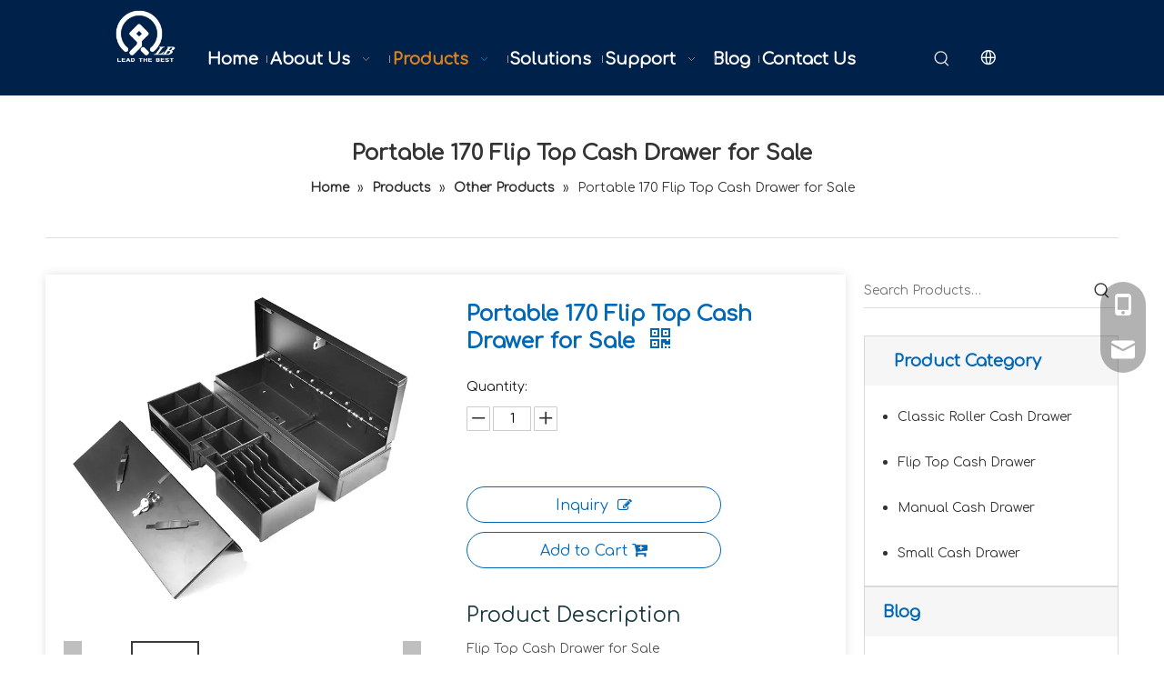

--- FILE ---
content_type: text/html;charset=utf-8
request_url: https://www.lbcashdrawer.com/Portable-170-Flip-Top-Cash-Drawer-for-Sale-pd40702981.html
body_size: 56810
content:
<!DOCTYPE html> <html lang="en" prefix="og: http://ogp.me/ns#" style="height: auto;"> <head> <link rel="preconnect" href="https://ilrorwxhqkpjlk5p-static.micyjz.com"/> <link rel="preconnect" href="https://rkrorwxhqkpjlk5p-static.micyjz.com"/> <link rel="preconnect" href="https://jnrorwxhqkpjlk5p-static.micyjz.com"/><script>document.write=function(e){documentWrite(document.currentScript,e)};function documentWrite(documenturrentScript,e){var i=document.createElement("span");i.innerHTML=e;var o=i.querySelectorAll("script");if(o.length)o.forEach(function(t){if(t.src&&t.src!=""){var script=document.createElement("script");script.src=t.src;document.body.appendChild(script)}});document.body.appendChild(i)}
window.onloadHack=function(func){if(!!!func||typeof func!=="function")return;if(document.readyState==="complete")func();else if(window.addEventListener)window.addEventListener("load",func,false);else if(window.attachEvent)window.attachEvent("onload",func,false)};</script> <title>Portable 170 Flip Top Cash Drawer for Sale from China manufacturer - Wuxi laibei Electronics Co., Ltd.</title> <meta name="keywords" content="170 Flip Top Cash Drawer,170 Flip Top Cash Drawer for Sale,170 Portable Flip Top Cash Drawer,170 Portable Flip Top Cash Drawer for Sale,Flip Top Cash Drawer for Sale"/> <meta name="description" content="Portable 170 Flip Top Cash Drawer for Sale offered by China manufacturer Wuxi laibei Electronics Co., Ltd.. Buy Portable 170 Flip Top Cash Drawer for Sale directly with low price and high quality."/> <link data-type="dns-prefetch" data-domain="jnrorwxhqkpjlk5p-static.micyjz.com" rel="dns-prefetch" href="//jnrorwxhqkpjlk5p-static.micyjz.com"> <link data-type="dns-prefetch" data-domain="ilrorwxhqkpjlk5p-static.micyjz.com" rel="dns-prefetch" href="//ilrorwxhqkpjlk5p-static.micyjz.com"> <link data-type="dns-prefetch" data-domain="rkrorwxhqkpjlk5p-static.micyjz.com" rel="dns-prefetch" href="//rkrorwxhqkpjlk5p-static.micyjz.com"> <link rel="amphtml" href="https://www.lbcashdrawer.com/amp/Portable-170-Flip-Top-Cash-Drawer-for-Sale-pd40702981.html"/> <link rel="canonical" href="https://www.lbcashdrawer.com/Portable-170-Flip-Top-Cash-Drawer-for-Sale-pd40702981.html"/> <meta http-equiv="X-UA-Compatible" content="IE=edge"/> <meta name="renderer" content="webkit"/> <meta http-equiv="Content-Type" content="text/html; charset=utf-8"/> <meta name="viewport" content="width=device-width, initial-scale=1, user-scalable=no"/> <link href="https://ilrorwxhqkpjlk5p-static.micyjz.com/cloud/ljBplKpolkSRjjmoliqoip/170-800-800.jpg" as="image" rel="preload" fetchpriority="high"/> <link rel="icon" href="//ilrorwxhqkpjlk5p-static.micyjz.com/cloud/loBplKpolkSRrjqppnriiq/bitbug_favicon.ico"> <link rel="preload" type="text/css" as="style" href="//ilrorwxhqkpjlk5p-static.micyjz.com/concat/hjiiKB19bzReiSlqomrrniiprkl/static/assets/widget/mobile_head/style06/style06.css,/static/assets/widget/mobile_head/css/headerStyles.css,/static/assets/widget/style/component/langBar/langBar.css,/static/assets/widget/style/component/follow/widget_setting_iconSize/iconSize24.css,/static/assets/style/bootstrap/cus.bootstrap.grid.system.css,/static/assets/style/fontAwesome/4.7.0/css/font-awesome.css,/static/assets/style/iconfont/iconfont.css,/static/assets/widget/script/plugins/gallery/colorbox/colorbox.css,/static/assets/style/bootstrap/cus.bootstrap.grid.system.split.css,/static/assets/widget/script/plugins/picture/animate.css,/static/assets/widget/style/component/pictureNew/widget_setting_description/picture.description.css,/static/assets/widget/style/component/pictureNew/public/public.css,/static/assets/widget/style/component/onlineService/public/public.css,/static/assets/widget/style/component/onlineService/widget_setting_showStyle/float.css" onload="this.onload=null;this.rel='stylesheet'"/> <link rel="preload" type="text/css" as="style" href="//rkrorwxhqkpjlk5p-static.micyjz.com/concat/2niiKBxt8wReiSlqomrrniiprkl/static/assets/widget/style/component/onlineService/widget_setting_showStyle/style13.css" onload="this.onload=null;this.rel='stylesheet'"/> <link rel="stylesheet" type="text/css" href="//ilrorwxhqkpjlk5p-static.micyjz.com/concat/hjiiKB19bzReiSlqomrrniiprkl/static/assets/widget/mobile_head/style06/style06.css,/static/assets/widget/mobile_head/css/headerStyles.css,/static/assets/widget/style/component/langBar/langBar.css,/static/assets/widget/style/component/follow/widget_setting_iconSize/iconSize24.css,/static/assets/style/bootstrap/cus.bootstrap.grid.system.css,/static/assets/style/fontAwesome/4.7.0/css/font-awesome.css,/static/assets/style/iconfont/iconfont.css,/static/assets/widget/script/plugins/gallery/colorbox/colorbox.css,/static/assets/style/bootstrap/cus.bootstrap.grid.system.split.css,/static/assets/widget/script/plugins/picture/animate.css,/static/assets/widget/style/component/pictureNew/widget_setting_description/picture.description.css,/static/assets/widget/style/component/pictureNew/public/public.css,/static/assets/widget/style/component/onlineService/public/public.css,/static/assets/widget/style/component/onlineService/widget_setting_showStyle/float.css"/> <link rel="stylesheet" type="text/css" href="//rkrorwxhqkpjlk5p-static.micyjz.com/concat/2niiKBxt8wReiSlqomrrniiprkl/static/assets/widget/style/component/onlineService/widget_setting_showStyle/style13.css"/> <link rel="preload" type="text/css" as="style" href="//rkrorwxhqkpjlk5p-static.micyjz.com/concat/ekikKB3vgbRsiSoqlpiqprmomnl/static/assets/widget/script/plugins/smartmenu/css/navigation.css,/static/assets/widget/style/component/prodSearchNew/prodSearchNew.css,/static/assets/widget/style/component/prodsearch/prodsearch.css,/static/assets/widget/style/component/langBar/langBar.css,/static/assets/widget/style/component/position/position.css,/static/assets/widget/style/component/proddetail/public/public.css,/static/assets/widget/style/component/proddetail/public/comment.css,/static/assets/widget/style/component/proddetail/label/label.css,/static/assets/widget/style/component/orderList/public/public.css,/static/assets/widget/script/plugins/videojs/video-js.min.css,/static/assets/widget/script/plugins/select2/select2.css,/static/assets/widget/style/component/tiptap_richText/tiptap_richText.css,/static/assets/widget/script/plugins/owlcarousel/masterslider.css,/static/assets/widget/script/plugins/owlcarousel/owl.carousel.css" onload="this.onload=null;this.rel='stylesheet'"/> <link rel="preload" type="text/css" as="style" href="//jnrorwxhqkpjlk5p-static.micyjz.com/concat/alikKBx80sRxiSoqlpiqprmomnl/static/assets/widget/script/plugins/owlcarousel/style.css,/static/assets/widget/style/component/proddetail/widget_style/style_14.css,/static/assets/widget/style/component/proddetail/widget_style/viewer.min.css,/static/assets/widget/style/component/shoppingcartStatus/shoppingcartStatus.css,/static/assets/widget/script/plugins/slick/slick.css,/static/assets/widget/style/component/prodlistAsync/widget_style/style_11.css,/static/assets/widget/script/plugins/owlcarousel/owl.theme.css,/static/assets/widget/style/component/prodGroupCategory/prodGroupCategory.css,/static/assets/widget/style/component/articlecategory/slightsubmenu.css,/static/assets/widget/style/component/prodGroupCategory/proGroupCategoryFix.css,/static/assets/widget/style/component/rollingNews/rollingNews.css,/static/assets/widget/style/component/relatedProducts/relatedProducts.css,/static/assets/widget/style/component/touchgraphicslider/touchgraphicslider.css,/develop/bCAUpKfUJroj-VApUKfWhruGE-GvUApKfKKUAU-jrBqrKrjlrkininijjr-jnBqrKijprnjkimkjni/follow.css" onload="this.onload=null;this.rel='stylesheet'"/> <link rel="preload" type="text/css" as="style" href="//ilrorwxhqkpjlk5p-static.micyjz.com/concat/mliiKBgeehSRqipoqlriopnm6k/develop/bCAUpKfUJroj-WiApfUWChFtE-GvUApKfKKUAU-jiBqrKijprnjrioloji-jnBqrKijprnjkimkjni/style.css" onload="this.onload=null;this.rel='stylesheet'"/> <link rel="stylesheet" type="text/css" href="//rkrorwxhqkpjlk5p-static.micyjz.com/concat/ekikKB3vgbRsiSoqlpiqprmomnl/static/assets/widget/script/plugins/smartmenu/css/navigation.css,/static/assets/widget/style/component/prodSearchNew/prodSearchNew.css,/static/assets/widget/style/component/prodsearch/prodsearch.css,/static/assets/widget/style/component/langBar/langBar.css,/static/assets/widget/style/component/position/position.css,/static/assets/widget/style/component/proddetail/public/public.css,/static/assets/widget/style/component/proddetail/public/comment.css,/static/assets/widget/style/component/proddetail/label/label.css,/static/assets/widget/style/component/orderList/public/public.css,/static/assets/widget/script/plugins/videojs/video-js.min.css,/static/assets/widget/script/plugins/select2/select2.css,/static/assets/widget/style/component/tiptap_richText/tiptap_richText.css,/static/assets/widget/script/plugins/owlcarousel/masterslider.css,/static/assets/widget/script/plugins/owlcarousel/owl.carousel.css"/> <link rel="stylesheet" type="text/css" href="//jnrorwxhqkpjlk5p-static.micyjz.com/concat/alikKBx80sRxiSoqlpiqprmomnl/static/assets/widget/script/plugins/owlcarousel/style.css,/static/assets/widget/style/component/proddetail/widget_style/style_14.css,/static/assets/widget/style/component/proddetail/widget_style/viewer.min.css,/static/assets/widget/style/component/shoppingcartStatus/shoppingcartStatus.css,/static/assets/widget/script/plugins/slick/slick.css,/static/assets/widget/style/component/prodlistAsync/widget_style/style_11.css,/static/assets/widget/script/plugins/owlcarousel/owl.theme.css,/static/assets/widget/style/component/prodGroupCategory/prodGroupCategory.css,/static/assets/widget/style/component/articlecategory/slightsubmenu.css,/static/assets/widget/style/component/prodGroupCategory/proGroupCategoryFix.css,/static/assets/widget/style/component/rollingNews/rollingNews.css,/static/assets/widget/style/component/relatedProducts/relatedProducts.css,/static/assets/widget/style/component/touchgraphicslider/touchgraphicslider.css,/develop/bCAUpKfUJroj-VApUKfWhruGE-GvUApKfKKUAU-jrBqrKrjlrkininijjr-jnBqrKijprnjkimkjni/follow.css"/> <link rel="stylesheet" type="text/css" href="//ilrorwxhqkpjlk5p-static.micyjz.com/concat/mliiKBgeehSRqipoqlriopnm6k/develop/bCAUpKfUJroj-WiApfUWChFtE-GvUApKfKKUAU-jiBqrKijprnjrioloji-jnBqrKijprnjkimkjni/style.css"/> <style>@media(min-width:990px){[data-type="rows"][data-level="rows"]{display:flex}}</style> <style id="speed3DefaultStyle">@supports not(aspect-ratio:1/1){.prodlist-wrap li .prodlist-cell{position:relative;padding-top:100%;width:100%}.prodlist-lists-style-13 .prod_img_a_t13,.prodlist-lists-style-12 .prod_img_a_t12,.prodlist-lists-style-nophoto-11 .prod_img_a_t12{position:unset !important;min-height:unset !important}.prodlist-wrap li .prodlist-picbox img{position:absolute;width:100%;left:0;top:0}}.piclist360 .prodlist-pic4-3 li .prodlist-display{max-width:100%}@media(max-width:600px){.prodlist-fix-num li{width:50% !important}}</style> <template id="appdStylePlace"></template> <link href="//rkrorwxhqkpjlk5p-static.micyjz.com/theme/irjlKBolkpRliSolkpRlkSjqkpRllSmkRljSjrrliqinlkjiij/style/style.css" type="text/css" rel="preload" as="style" onload="this.onload=null;this.rel='stylesheet'" data-theme="true"/> <link href="//rkrorwxhqkpjlk5p-static.micyjz.com/theme/irjlKBolkpRliSolkpRlkSjqkpRllSmkRljSjrrliqinlkjiij/style/style.css" type="text/css" rel="stylesheet"/> <style guid='u_f5ea9db4eefe4cd39b49f76a977e6ae6' emptyRender='true' placeholder='true' type='text/css'></style> <link href="//ilrorwxhqkpjlk5p-static.micyjz.com/site-res/rrkoKBolkpRlkSjqkpRliSmpnoqkRliSiqplrrRljSjrrnioiilkroRliSlqomrjoqrlrrSRil.css?1749600158130" rel="preload" as="style" onload="this.onload=null;this.rel='stylesheet'" data-extStyle="true" type="text/css" data-extAttr="20250611134604"/> <link href="//ilrorwxhqkpjlk5p-static.micyjz.com/site-res/rrkoKBolkpRlkSjqkpRliSmpnoqkRliSiqplrrRljSjrrnioiilkroRliSlqomrjoqrlrrSRil.css?1749600158130" data-extAttr="20250611134604" type="text/css" rel="stylesheet"/> <template data-js-type='style_respond' data-type='inlineStyle'></template><template data-js-type='style_head' data-type='inlineStyle'><style guid='8c5950d0-916c-4757-92cd-77da72e1e5d4' pm_pageStaticHack='' jumpName='head' pm_styles='head' type='text/css'>.sitewidget-langBar-20220531153600 .sitewidget-bd .front-icon-box.icon-style i{font-size:20px;color:#ddd !important}.sitewidget-langBar-20220531153600 .sitewidget-bd .style21 #mRUVIrAhwgFZ-lang-drop-arrow{color:#333 !important}.sitewidget-langBar-20220531153600 .sitewidget-bd .style21 .lang-menu .lang-item a{color:#333 !important}.sitewidget-langBar-20220531153600 .sitewidget-bd .icon-style-i{font-size:20px;color:#ddd !important}.sitewidget-langBar-20220531153600 .sitewidget-bd .lang-bar.style18.lang-style .lang-dropdown .block-iconbaseline-down{color:#333 !important}.sitewidget-langBar-20220531153600 .sitewidget-bd .lang-bar.style18.lang-style .lang-dropdown .lang-selected{color:#333 !important}.sitewidget-langBar-20220531153600 .sitewidget-bd .lang-bar.style18.lang-style .lang-dropdown .lang-menu a{color:#333 !important}.sitewidget-langBar-20220531153600 .sitewidget-bd .lang-bar.style18.lang-style .lang-dropdown .lang-menu{border-color:#333 !important}.sitewidget-langBar-20220531153600 .sitewidget-bd .lang-bar.style21.lang-style .lang-dropdown .lang-menu .menu-close-btn i{background:#333 !important}.sitewidget-langBar-20220531153600 .sitewidget-bd .front-icon-box i{font-size:20px;color:#fff !important}.sitewidget-langBar-20220531153600 .sitewidget-bd .front-icon-box.icon-style i{font-size:20px;color:#fff !important}.sitewidget-langBar-20220531153600 .sitewidget-bd .front-icon-box i:hover{color:#fff !important}.sitewidget-langBar-20220531153600.sitewidget-langBar .lang-bar.style20 .lang-dropdown .lang-item{padding:4px 10px 6px 10px}.sitewidget-langBar-20220531153600 .lang-bar .lang-dropdown-front-icon{background:unset !important}.sitewidget-prodDetail-20141127140104 .proddetail-wrap .video-js video{height:100% !important}.sitewidget-prodDetail-20141127140104 .prodetail-slider .prod-pic-item .prodetail-slider-btn{color:black}.sitewidget-prodDetail-20141127140104 .ms-skin-default .ms-nav-next,.sitewidget-prodDetail-20141127140104 .ms-skin-default .ms-nav-prev{color:black}.sitewidget-prodDetail-20141127140104 .pro-this-prodBrief table{max-width:100%}.sitewidget-prodDetail-20141127140104 .this-description-table .pro-detail-inquirewrap.prodd-btn-otl-colorful a.pro-detail-inquirebtn i,.sitewidget-prodDetail-20141127140104 .this-description-table .pro-detail-inquirewrap.prodd-btn-otl-colorful a.pro-detail-orderbtn i{margin-left:5px}.sitewidget-prodDetail-20141127140104 .this-description-table .pro-detail-inquirewrap.prodd-btn-otl-colorful a.pro-detail-basket i,.sitewidget-prodDetail-20141127140104 .this-description-table .pro-detail-inquirewrap.prodd-btn-otl-colorful a.pro-detail-cart i{margin-left:5px}.sitewidget-prodDetail-20141127140104 .this-description-table .pro-detail-inquirewrap.prodd-btn-otl-colorful a.pro-detail-inquirebtn,.sitewidget-prodDetail-20141127140104 .this-description-table .pro-detail-inquirewrap.prodd-btn-otl-colorful a.pro-detail-orderbtn{border:1px solid #0068b7;color:#0068b7}.sitewidget-prodDetail-20141127140104 .this-description-table .pro-detail-inquirewrap.prodd-btn-otl-colorful a.pro-detail-inquirebtn:hover,.sitewidget-prodDetail-20141127140104 .this-description-table .pro-detail-inquirewrap.prodd-btn-otl-colorful a.pro-detail-orderbtn:hover{background-color:#0068b7;color:#fff}.sitewidget-prodDetail-20141127140104 .this-description-table .pro-detail-inquirewrap.prodd-btn-otl-colorful a.pro-detail-basket,.sitewidget-prodDetail-20141127140104 .this-description-table .pro-detail-inquirewrap.prodd-btn-otl-colorful a.pro-detail-cart{border:1px solid #0068b7;color:#0068b7}.sitewidget-prodDetail-20141127140104 .this-description-table .pro-detail-inquirewrap.prodd-btn-otl-colorful a.pro-detail-basket:hover,.sitewidget-prodDetail-20141127140104 .this-description-table .pro-detail-inquirewrap.prodd-btn-otl-colorful a.pro-detail-cart:hover{background-color:#0068b7;color:#fff}.sitewidget-prodDetail-20141127140104 .prodd-btn-otl-colorful .pdfDownLoad{border:1px solid #0068b7;color:#0068b7}.sitewidget-prodDetail-20141127140104 .prodd-btn-otl-colorful .pdfDownLoad:hover{background-color:#0068b7;color:#fff}.sitewidget-prodDetail-20141127140104 #orderModel{display:block}.sitewidget-prodDetail-20141127140104 #paypalBtn{max-width:280px;margin-top:15px}.sitewidget-prodDetail-20141127140104 #paypalBtn #paypal-button-container{padding:0}.sitewidget-prodDetail-20141127140104 #paypalBtn #paypal-button-container .paypal-buttons>iframe.component-frame{z-index:1}.sitewidget-prodDetail-20141127140104 .threeDBox #threeDclose{right:22px}.sitewidget-prodDetail-20141127140104 .switch3D{right:30px;bottom:124px}@media(max-width:1200px){.sitewidget-prodDetail-20141127140104 .switch3D{right:10px}}@media(max-width:989px){.sitewidget-prodDetail-20141127140104 .switch3D{right:60px}}@media(max-width:678px){.sitewidget-prodDetail-20141127140104 .switch3D{right:10px}}.new-threed-box{position:fixed;top:50%;left:50%;transform:translate(-50%,-50%);box-shadow:0 0 20px 0 rgba(0,0,0,0.2);z-index:10000000000000;line-height:1;border-radius:10px}.new-threed-box iframe{width:950px;height:720px;max-width:100vw;max-height:100vh;border-radius:10px;border:0}.new-threed-box iframe .only_full_width{display:block !important}.new-threed-box .close{position:absolute;right:11px;top:12px;width:18px;height:18px;cursor:pointer}@media(max-width:800px){.new-threed-box iframe{width:100vw;height:100vh;border-radius:0}.new-threed-box{border-radius:0}}.sitewidget-prodDetail-20141127140104 .sitewidget-bd .tinymce-render-box *{all:revert-layer}.sitewidget-prodDetail-20141127140104 .sitewidget-bd .tinymce-render-box img{vertical-align:middle;max-width:100%}.sitewidget-prodDetail-20141127140104 .sitewidget-bd .tinymce-render-box iframe{max-width:100%}.sitewidget-prodDetail-20141127140104 .sitewidget-bd .tinymce-render-box table{border-collapse:collapse}.sitewidget-prodDetail-20141127140104 .sitewidget-bd .tinymce-render-box *{margin:0}.sitewidget-prodDetail-20141127140104 .sitewidget-bd .tinymce-render-box table:not([cellpadding]) td,.sitewidget-prodDetail-20141127140104 .sitewidget-bd .tinymce-render-box table:not([cellpadding]) th{padding:.4rem}.sitewidget-prodDetail-20141127140104 .sitewidget-bd .tinymce-render-box table[border]:not([border="0"]):not([style*=border-width]) td,.sitewidget-prodDetail-20141127140104 .sitewidget-bd .tinymce-render-box table[border]:not([border="0"]):not([style*=border-width]) th{border-width:1px}.sitewidget-prodDetail-20141127140104 .sitewidget-bd .tinymce-render-box table[border]:not([border="0"]):not([style*=border-style]) td,.sitewidget-prodDetail-20141127140104 .sitewidget-bd .tinymce-render-box table[border]:not([border="0"]):not([style*=border-style]) th{border-style:solid}.sitewidget-prodDetail-20141127140104 .sitewidget-bd .tinymce-render-box table[border]:not([border="0"]):not([style*=border-color]) td,.sitewidget-prodDetail-20141127140104 .sitewidget-bd .tinymce-render-box table[border]:not([border="0"]):not([style*=border-color]) th{border-color:#ccc}.sitewidget-prodDetail-20141127140104 .sitewidget-bd h1.this-description-name{font-size:24px;line-height:27px;letter-spacing:0;text-align:left;color:#0068b7;font-weight:bold}.sitewidget-prodDetail-20141127140104 .prod_member_desc{position:relative}.sitewidget-prodDetail-20141127140104 .prod_member_desc .prod_member_desc_pop{display:none;position:absolute;border:1px solid #ccc;background:#fff;width:300px;border-radius:6px;padding:5px 8px;left:0;z-index:1000}.sitewidget-prodDetail-20141127140104 .prod_member_desc .prod_member_desc_icon{margin:0 1px;width:12px;height:12px;cursor:pointer;transform:translateY(-4px)}.sitewidget-prodCategory-20191227164552.category-default-simple .sitewidget-bd>ul>li>a{font-size:14px;line-height:50px;color:#333}.sitewidget-prodCategory-20191227164552.category-default-simple .sitewidget-bd>ul>li>span{top:13px}.sitewidget-prodCategory-20191227164552.category-default-gray .sitewidget-bd>ul>li>span{right:16px}.sitewidget-prodCategory-20191227164552.category-default-simple .sitewidget-bd>ul>li>a:hover{color:#0068b7}.sitewidget-prodCategory-20191227164552.category-default-simple i.list-mid-dot{top:22px;background:#333}.sitewidget-prodCategory-20191227164552.category-default-simple .sitewidget-bd>ul>li>a:hover+i.list-mid-dot{background:#0068b7}.sitewidget-prodCategory-20191227164552.category-default-simple .sitewidget-bd li.on>a{color:#0068b7 !important}.sitewidget-prodCategory-20191227164552.category-default-simple .sitewidget-bd>ul>li.on>a+i.list-mid-dot{background:#0068b7}.sitewidget-relatedProducts-20220825160730 .sitewidget-relatedProducts-container .InquireAndBasket,.sitewidget-relatedProducts-20220825160730 .sitewidget-relatedProducts-container .prodlist-pro-inquir,.sitewidget-relatedProducts-20220825160730 .sitewidget-relatedProducts-container .default-addbasket,.sitewidget-relatedProducts-20220825160730 .sitewidget-relatedProducts-container .prodlist-parameter-btns .default-button{color:;background-color:}.sitewidget-relatedProducts-20220825160730 .sitewidget-relatedProducts-container .InquireAndBasket i,.sitewidget-relatedProducts-20220825160730 .sitewidget-relatedProducts-container .prodlist-pro-inquir i,.sitewidget-relatedProducts-20220825160730 .sitewidget-relatedProducts-container.InquireAndBasket span,.sitewidget-relatedProducts-20220825160730 .sitewidget-relatedProducts-container .prodlist-pro-inquir span .sitewidget-relatedProducts-20220825160730 .prodlist-parameter-btns .default-button{color:}.sitewidget-relatedProducts-20220825160730 .sitewidget-relatedProducts-container .related-prod-video{display:block;position:relative;z-index:1}.sitewidget-relatedProducts-20220825160730 .sitewidget-relatedProducts-container .related-prod-video .related-prod-video-play-icon{background:rgba(0,0,0,0.50);border-radius:14px;color:#fff;padding:0 10px;left:10px;bottom:20px;cursor:pointer;font-size:12px;position:absolute;z-index:10}.sitewidget-relatedProducts .sitewidget-relatedProducts-hasBtns{padding:0 35px}#siteblocks-setting-wrap-FdAqkapyoIwZ .QX-92940307 .butn:hover{background-color:#0068b7}#siteblocks-setting-wrap-FdAqkapyoIwZ .QX-92940307 .inputBox .mailCollection-wrap>input:hover{background-color:#0068b7}#siteblocks-setting-wrap-FdAqkapyoIwZ .siteblocks-container{background:#2b2a28}</style></template><template data-js-type='style_respond' data-type='inlineStyle'></template><template data-js-type='style_head' data-type='inlineStyle'></template><script data-ignoreMinify="true">
	function loadInlineStyle(){
		var allInlineStyle = document.querySelectorAll("template[data-type='inlineStyle']");
		var length = document.querySelectorAll("template[data-type='inlineStyle']").length;
		for(var i = 0;i < length;i++){
			var style = allInlineStyle[i].innerHTML;
			allInlineStyle[i].outerHTML = style;
		}
	}
loadInlineStyle();
</script> <link rel='preload' as='style' onload='this.onload=null;this.rel="stylesheet"' href='https://fonts.googleapis.com/css?family=Comfortaa:400&display=swap' data-type='1' type='text/css' media='all'/> <script type="text/javascript" data-src="//jnrorwxhqkpjlk5p-static.micyjz.com/static/t-oiBpBKwKnkzwsp7n/assets/script/jquery-1.11.0.concat.js"></script> <script type="text/javascript" data-src="//ld-analytics.micyjz.com/lqinKBjqkpRlrSSRRQRiiSrmpnkr/ltm-web.js?v=1749620764000"></script><script type="text/x-delay-ids" data-type="delayIds" data-device="pc" data-xtype="0" data-delayIds='[157380064,157379874,157379924,157379894,157379994,182027154,157379914,157379004,157378974,155085934,155085244,155085914,155085064,198300134,155085764,155085924,155085844,155086144,198300414,155086164,155089874]'></script> <script async src="https://www.googletagmanager.com/gtag/js?id=UA-216357402-1"></script> <script>window.dataLayer=window.dataLayer||[];function gtag(){dataLayer.push(arguments)}gtag("js",new Date);gtag("config","UA-216357402-1");</script> <meta name="yandex-verification" content="c601561355858158"/> <meta name="msvalidate.01" content="F416927677CB8CF9780D6BDD37953E58"/> <script async src="https://www.googletagmanager.com/gtag/js?id=G-7XT292X57M"> </script> <script>window.dataLayer=window.dataLayer||[];function gtag(){dataLayer.push(arguments)}gtag("js",new Date);gtag("config","G-7XT292X57M");</script><script guid='a667a0b0-6c6a-4a55-a8a9-d5365035dba6' pm_pageStaticHack='true' jumpName='head' pm_scripts='head' type='text/javascript'>try{(function(window,undefined){var phoenixSite=window.phoenixSite||(window.phoenixSite={});phoenixSite.lanEdition="EN_US";var page=phoenixSite.page||(phoenixSite.page={});page.cdnUrl="//ilrorwxhqkpjlk5p-static.micyjz.com";page.siteUrl="https://www.lbcashdrawer.com";page.lanEdition=phoenixSite.lanEdition;page._menu_prefix="";page._menu_trans_flag="";page._captcha_domain_prefix="captcha.c";page._pId="urpfqyJluicZ";phoenixSite._sViewMode="true";phoenixSite._templateSupport="false";phoenixSite._singlePublish=
"false"})(this)}catch(e){try{console&&console.log&&console.log(e)}catch(e){}};</script> <script id='u_f14ac1fc2b9e45cdb122b9f08e2dfd86' guid='u_f14ac1fc2b9e45cdb122b9f08e2dfd86' pm_script='init_top' type='text/javascript'>try{(function(window,undefined){var datalazyloadDefaultOptions=window.datalazyloadDefaultOptions||(window.datalazyloadDefaultOptions={});datalazyloadDefaultOptions["version"]="3.0.0";datalazyloadDefaultOptions["isMobileViewer"]="false";datalazyloadDefaultOptions["hasCLSOptimizeAuth"]="false";datalazyloadDefaultOptions["_version"]="3.0.0";datalazyloadDefaultOptions["isPcOptViewer"]="false"})(this);(function(window,undefined){window.__ph_optSet__='{"loadImgType":"0","isOpenFlagUA":true,"docReqType":"0","docDecrease":"1","docCallback":"1","v30NewMode":"1","idsVer":"1"}'})(this)}catch(e){try{console&&
console.log&&console.log(e)}catch(e){}};</script> <script id='u_6a20e941a5b94fe0bccf342e3dfb631b' guid='u_6a20e941a5b94fe0bccf342e3dfb631b' type='text/javascript'>try{var thisUrl=location.host;var referUrl=document.referrer;if(referUrl.indexOf(thisUrl)==-1)localStorage.setItem("landedPage",document.URL)}catch(e){try{console&&console.log&&console.log(e)}catch(e){}};</script> </head> <body class=" frontend-body-canvas "> <div id='backstage-headArea' headFlag='1' class='hideForMobile'><div class="outerContainer" data-mobileBg="true" id="outerContainer_1640228501145" data-type="outerContainer" data-level="rows"><div class="container-opened" data-type="container" data-level="rows" cnttype="backstage-container-mark"><div class="row" data-type="rows" data-level="rows" data-attr-xs="null" data-attr-sm="null"><div class="col-md-1" id="column_1640230635879" data-type="columns" data-level="columns"><div id="location_1640230635880" data-type="locations" data-level="rows"><div class="backstage-stwidgets-settingwrap" id="component_IRfBPwDmedcZ" data-scope="0" data-settingId="IRfBPwDmedcZ" data-relationCommonId="urpfqyJluicZ" data-classAttr="sitewidget-placeHolder-20211223113713"> <div class="sitewidget-placeholder sitewidget-placeHolder-20211223113713"> <div class="sitewidget-bd"> <div class="resizee" style="height:30px"></div> </div> </div> <script type="text/x-delay-script" data-id="IRfBPwDmedcZ" data-jsLazyloadType="1" data-alias="placeHolder" data-jsLazyload='true' data-type="component" data-jsDepand='' data-jsThreshold='' data-cssDepand='' data-cssThreshold=''>(function(window,$,undefined){})(window,$);</script></div> </div></div><div class="col-md-1" id="column_1640228614883" data-type="columns" data-level="columns"><div id="location_1640228614884" data-type="locations" data-level="rows"><div class="backstage-stwidgets-settingwrap" scope="0" settingId="tIULkcswJKAj" id="component_tIULkcswJKAj" relationCommonId="urpfqyJluicZ" classAttr="sitewidget-logo-20211223110334"> <div class="sitewidget-pictureNew sitewidget-logo sitewidget-logo-20211223110334"> <div class="sitewidget-bd"> <script type="application/ld+json">{"@context":"https://schema.org","@type":"Organization","url":"//rkrorwxhqkpjlk5p-static.micyjz.com","logo":"//ilrorwxhqkpjlk5p-static.micyjz.com/cloud/lqBplKpolkSRrjqppkkiiq/lb-logo.png"}</script> <div class="picture-resize-wrap " style="position: relative; width: 100%; text-align: center; "> <span class="picture-wrap pic-style-default 666 " data-ee="" id="picture-wrap-tIULkcswJKAj" style="display: inline-block; position: relative;max-width: 100%;"> <a class="imgBox mobile-imgBox" style="display: inline-block; position: relative;max-width: 100%;" href="/index.html"> <img class="img-default-bgc" data-src="//ilrorwxhqkpjlk5p-static.micyjz.com/cloud/lqBplKpolkSRrjqppkkiiq/lb-logo.png" src="//ilrorwxhqkpjlk5p-static.micyjz.com/cloud/lqBplKpolkSRrjqppkkiiq/lb-logo.png" alt="lb logo" title="" phoenixLazyload='true'/> </a> </span> </div> </div> </div> </div> <script type="text/x-delay-script" data-id="tIULkcswJKAj" data-jsLazyloadType="1" data-alias="logo" data-jsLazyload='true' data-type="component" data-jsDepand='["//jnrorwxhqkpjlk5p-static.micyjz.com/static/t-lkBpBKkKlplwsz7r/assets/widget/script/plugins/jquery.lazyload.js","//ilrorwxhqkpjlk5p-static.micyjz.com/static/t-ilBoBKrKlwrolo7m/assets/widget/script/compsettings/comp.logo.settings.js"]' data-jsThreshold='5' data-cssDepand='' data-cssThreshold='5'>(function(window,$,undefined){try{(function(window,$,undefined){var respSetting={},temp;$(function(){$("#picture-wrap-tIULkcswJKAj").on("webkitAnimationEnd webkitTransitionEnd mozAnimationEnd MSAnimationEnd oanimationend animationend",function(){var rmClass="animated bounce zoomIn pulse rotateIn swing fadeIn bounceInDown bounceInLeft bounceInRight bounceInUp fadeInDownBig fadeInLeftBig fadeInRightBig fadeInUpBig zoomInDown zoomInLeft zoomInRight zoomInUp";$(this).removeClass(rmClass)});var version=
$.trim("20200313131553");if(!!!version)version=undefined;if(phoenixSite.phoenixCompSettings&&typeof phoenixSite.phoenixCompSettings.logo!=="undefined"&&phoenixSite.phoenixCompSettings.logo.version==version&&typeof phoenixSite.phoenixCompSettings.logo.logoLoadEffect=="function"){phoenixSite.phoenixCompSettings.logo.logoLoadEffect("tIULkcswJKAj",".sitewidget-logo-20211223110334","","",respSetting);if(!!phoenixSite.phoenixCompSettings.logo.version&&phoenixSite.phoenixCompSettings.logo.version!="1.0.0")loadAnimationCss();
return}var resourceUrl="//rkrorwxhqkpjlk5p-static.micyjz.com/static/assets/widget/script/compsettings/comp.logo.settings.js?_\x3d1749600158130";if(phoenixSite&&phoenixSite.page){var cdnUrl=phoenixSite.page.cdnUrl;if(cdnUrl&&cdnUrl!="")resourceUrl=cdnUrl+"/static/assets/widget/script/compsettings/comp.logo.settings.js?_\x3d1749600158130"}var callback=function(){phoenixSite.phoenixCompSettings.logo.logoLoadEffect("tIULkcswJKAj",".sitewidget-logo-20211223110334","","",respSetting);if(!!phoenixSite.phoenixCompSettings.logo.version&&
phoenixSite.phoenixCompSettings.logo.version!="1.0.0")loadAnimationCss()};if(phoenixSite.cachedScript)phoenixSite.cachedScript(resourceUrl,callback());else $.getScript(resourceUrl,callback())});function loadAnimationCss(){var link=document.createElement("link");link.rel="stylesheet";link.type="text/css";link.href="//jnrorwxhqkpjlk5p-static.micyjz.com/static/assets/widget/script/plugins/picture/animate.css?1749600158130";var head=document.getElementsByTagName("head")[0];head.appendChild(link)}try{loadTemplateImg("sitewidget-logo-20211223110334")}catch(e){try{console&&
(console.log&&console.log(e))}catch(e){}}})(window,jQuery)}catch(e){try{console&&console.log&&console.log(e)}catch(e){}}})(window,$);</script> </div></div><div class="col-md-7" id="column_1640227257025" data-type="columns" data-level="columns"><div id="location_1640227257028" data-type="locations" data-level="rows"><div class="backstage-stwidgets-settingwrap" id="component_GWfqaRiczJot" data-scope="0" data-settingId="GWfqaRiczJot" data-relationCommonId="urpfqyJluicZ" data-classAttr="sitewidget-placeHolder-20211223114444"> <div class="sitewidget-placeholder sitewidget-placeHolder-20211223114444"> <div class="sitewidget-bd"> <div class="resizee" style="height:25px"></div> </div> </div> <script type="text/x-delay-script" data-id="GWfqaRiczJot" data-jsLazyloadType="1" data-alias="placeHolder" data-jsLazyload='true' data-type="component" data-jsDepand='' data-jsThreshold='' data-cssDepand='' data-cssThreshold=''>(function(window,$,undefined){})(window,$);</script></div><div class="backstage-stwidgets-settingwrap" scope="0" settingId="HbAgPRiHnJmt" id="component_HbAgPRiHnJmt" relationCommonId="urpfqyJluicZ" classAttr="sitewidget-navigation_style-20211223110140"> <div class="sitewidget-navigation_style sitewidget-navnew fix sitewidget-navigation_style-20211223110140 navnew-wide-style3 navnew-style3 navnew-way-slide navnew-slideRight"> <a href="javascript:;" class="navnew-thumb-switch navnew-thumb-way-slide navnew-thumb-slideRight" style="background-color:transparent"> <span class="nav-thumb-ham first" style="background-color:#333333"></span> <span class="nav-thumb-ham second" style="background-color:#333333"></span> <span class="nav-thumb-ham third" style="background-color:#333333"></span> </a> <ul class="navnew smsmart navnew-way-slide navnew-slideRight navnew-wide-substyle1 navnew-substyle1"> <li id="parent_0" class="navnew-item navLv1 " data-visible="1"> <a id="nav_21602454" target="_self" rel="" class="navnew-link" data-currentIndex="" href="/"><i class="icon "></i><span class="text-width">Home</span> </a> <span class="navnew-separator"></span> </li> <li id="parent_1" class="navnew-item navLv1 " data-visible="1"> <a id="nav_21602594" target="_self" rel="" class="navnew-link" data-currentIndex="" href="/aboutus.html"><i class="icon "></i><span class="text-width">About Us</span> </a> <span class="navnew-separator"></span> <ul class="navnew-sub1"> <li class="navnew-sub1-item navLv2" data-visible="1"> <a id="nav_21672054" class="navnew-sub1-link" target="_self" rel="" data-currentIndex='' href="/aboutus.html#jmBqrKijjinioiojllr" anchor-link="true"> <i class="icon "></i>Company Strength</a> </li> <li class="navnew-sub1-item navLv2" data-visible="1"> <a id="nav_21672064" class="navnew-sub1-link" target="_self" rel="" data-currentIndex='' href="/aboutus.html#jrBqrKijjinioimjkki" anchor-link="true"> <i class="icon "></i>Factory Tour</a> </li> <li class="navnew-sub1-item navLv2" data-visible="1"> <a id="nav_21672074" class="navnew-sub1-link" target="_self" rel="" data-currentIndex='' href="/aboutus.html#jlBqrKijjinioimjoli" anchor-link="true"> <i class="icon "></i>Company Honor</a> </li> </ul> </li> <li id="parent_2" class="navnew-item navLv1 " data-visible="1"> <a id="nav_21602424" target="_self" rel="" class="navnew-link" data-currentIndex="2" href="/products.html"><i class="icon "></i><span class="text-width">Products</span> </a> <span class="navnew-separator"></span> <ul class="navnew-sub1"> <li class="navnew-sub1-item navLv2" data-visible="1"> <a id="nav_21670644" class="navnew-sub1-link" target="_self" rel="" data-currentIndex='' href="/Classic-Roller-Cash-Drawer-pl3742581.html"> <i class="icon "></i>Classic Roller Cash Drawer</a> </li> <li class="navnew-sub1-item navLv2" data-visible="1"> <a id="nav_21670654" class="navnew-sub1-link" target="_self" rel="" data-currentIndex='' href="/Flip-Top-Cash-Drawer-pl3642581.html"> <i class="icon "></i>Flip Top Cash Drawer</a> </li> <li class="navnew-sub1-item navLv2" data-visible="1"> <a id="nav_21670664" class="navnew-sub1-link" target="_self" rel="" data-currentIndex='' href="/Manual-Cash-Drawer-pl3542581.html"> <i class="icon "></i>Manual Cash Drawer</a> </li> <li class="navnew-sub1-item navLv2" data-visible="1"> <a id="nav_21670674" class="navnew-sub1-link" target="_self" rel="" data-currentIndex='' href="/Small-Cash-Drawer-pl3442581.html"> <i class="icon "></i>Small Cash Drawer</a> </li> </ul> </li> <li id="parent_3" class="navnew-item navLv1 " data-visible="1"> <a id="nav_21636914" target="_self" rel="" class="navnew-link" data-currentIndex="" href="/solutions.html"><i class="icon "></i><span class="text-width">Solutions</span> </a> <span class="navnew-separator"></span> </li> <li id="parent_4" class="navnew-item navLv1 " data-visible="1"> <a id="nav_21636954" target="_self" rel="" class="navnew-link" data-currentIndex="" href="/211221171208.html"><i class="icon "></i><span class="text-width">Support</span> </a> <span class="navnew-separator"></span> <ul class="navnew-sub1"> <li class="navnew-sub1-item navLv2" data-visible="1"> <a id="nav_21636964" class="navnew-sub1-link" target="_self" rel="" data-currentIndex='' href="/download.html"> <i class="icon "></i>Download</a> </li> <li class="navnew-sub1-item navLv2" data-visible="1"> <a id="nav_21636974" class="navnew-sub1-link" target="_self" rel="" data-currentIndex='' href="/faqlist.html"> <i class="icon "></i>FAQ</a> </li> </ul> </li> <li id="parent_5" class="navnew-item navLv1 " data-visible="1"> <a id="nav_21632784" target="_self" rel="" class="navnew-link" data-currentIndex="" href="/news.html"><i class="icon "></i><span class="text-width">Blog</span> </a> <span class="navnew-separator"></span> </li> <li id="parent_6" class="navnew-item navLv1 " data-visible="1"> <a id="nav_21602444" target="_self" rel="" class="navnew-link" data-currentIndex="" href="/contactus.html"><i class="icon "></i><span class="text-width">Contact Us</span> </a> <span class="navnew-separator"></span> </li> </ul> </div> </div> <script type="text/x-delay-script" data-id="HbAgPRiHnJmt" data-jsLazyloadType="1" data-alias="navigation_style" data-jsLazyload='true' data-type="component" data-jsDepand='["//ilrorwxhqkpjlk5p-static.micyjz.com/static/t-poBpBKoKiymxlx7r/assets/widget/script/plugins/smartmenu/js/jquery.smartmenusUpdate.js","//rkrorwxhqkpjlk5p-static.micyjz.com/static/t-niBoBKnKrqmlmp7q/assets/widget/script/compsettings/comp.navigation_style.settings.js"]' data-jsThreshold='5' data-cssDepand='' data-cssThreshold='5'>(function(window,$,undefined){try{$(function(){if(phoenixSite.phoenixCompSettings&&typeof phoenixSite.phoenixCompSettings.navigation_style!=="undefined"&&typeof phoenixSite.phoenixCompSettings.navigation_style.navigationStyle=="function"){phoenixSite.phoenixCompSettings.navigation_style.navigationStyle(".sitewidget-navigation_style-20211223110140","navnew-substyle1","navnew-wide-substyle1","0","0","100px","0","0");return}$.getScript("//jnrorwxhqkpjlk5p-static.micyjz.com/static/assets/widget/script/compsettings/comp.navigation_style.settings.js?_\x3d1768471086959",
function(){phoenixSite.phoenixCompSettings.navigation_style.navigationStyle(".sitewidget-navigation_style-20211223110140","navnew-substyle1","navnew-wide-substyle1","0","0","100px","0","0")})})}catch(e){try{console&&console.log&&console.log(e)}catch(e){}}})(window,$);</script> </div></div><div class="col-md-1" id="column_1640230801506" data-type="columns" data-level="columns"><div id="location_1640230801507" data-type="locations" data-level="rows"><div class="backstage-stwidgets-settingwrap" id="component_yLAgPwiceoWt" data-scope="0" data-settingId="yLAgPwiceoWt" data-relationCommonId="urpfqyJluicZ" data-classAttr="sitewidget-placeHolder-20211223114133"> <div class="sitewidget-placeholder sitewidget-placeHolder-20211223114133"> <div class="sitewidget-bd"> <div class="resizee" style="height:34px"></div> </div> </div> <script type="text/x-delay-script" data-id="yLAgPwiceoWt" data-jsLazyloadType="1" data-alias="placeHolder" data-jsLazyload='true' data-type="component" data-jsDepand='' data-jsThreshold='' data-cssDepand='' data-cssThreshold=''>(function(window,$,undefined){})(window,$);</script></div><div class="backstage-stwidgets-settingwrap " scope="0" settingId="wgKLFcYmToVt" id="component_wgKLFcYmToVt" relationCommonId="urpfqyJluicZ" classAttr="sitewidget-prodSearchNew-20211223114000"> <div class="sitewidget-searchNew sitewidget-prodSearchNew sitewidget-prodSearchNew-20211223114000 prodWrap"> <style type="text/css">.sitewidget-searchNew .search-box-wrap input[type="text"],.sitewidget-searchNew .search-box-wrap button{box-sizing:border-box;border:0;display:block;background:0;padding:0;margin:0}.sitewidget-searchNew .insideLeft-search-box .search-box .search-fix-wrap .flex-wrap{display:flex;width:100%}.sitewidget-searchNew .insideLeft-search-box .search-box .search-fix-wrap input[type="text"]{width:100%}.sitewidget-searchNew .insideLeft-search-box .search-box .search-fix-wrap .flex-wrap .input{flex:1}.sitewidget-searchNew .insideLeft-search-box .search-box .search-fix-wrap{position:relative}.sitewidget-searchNew .insideLeft-search-box .search-box .search-fix-wrap .search-svg{position:absolute;top:0;left:0;display:flex;justify-content:center;align-items:center}.prodDiv.margin20{margin-top:20px}@media(min-width:501px){.sitewidget-prodSearchNew-20211223114000 .slideLeft-search-box-prodDiv{left:auto;right:102px}}.sitewidget-searchNew .slideLeftRight-search-box .search-box .serachbod{border:none !important}.sitewidget-searchNew .slideLeftRight-search-box .search-keywords{display:none}.sitewidget-searchNew .slideLeftRight-search-box.search-box-wrap{position:relative}.sitewidget-searchNew .slideLeftRight-search-box .search-icon-btn{position:absolute;right:0;top:0;z-index:1;background-image:url([data-uri]) \9;background-repeat:no-repeat \9;background-position:center center \9}.sitewidget-searchNew .slideLeftRight-search-box .search-box{position:absolute;top:0;right:0;-webkit-transition:width .4s;-moz-transition:width .4s;-ms-transition:width .4s;-o-transition:width .4s;transition:width .4s}.sitewidget-searchNew .slideLeftRight-search-box .search-box .search-fix-wrap{position:relative;overflow:hidden;-webkit-transition:margin-right .4s;-moz-transition:margin-right .4s;-ms-transition:margin-right .4s;-o-transition:margin-right .4s;transition:margin-right .4s}.sitewidget-searchNew .slideLeftRight-search-box .search-box .search-fix-wrap input[type="text"]{padding-right:0;width:100%;text-indent:8px}.sitewidget-searchNew .slideLeftRight-search-box .search-box .search-fix-wrap button{position:absolute;top:0}.sitewidget-searchNew .slideLeftRight-search-box .search-box .search-fix-wrap button{background-image:url([data-uri]) \9;background-repeat:no-repeat \9;background-position:center center \9}.sitewidget-searchNew .slideLeftRight-search-box .search-close-btn{font-weight:400;display:block;position:absolute;top:0;right:0;width:0;text-align:center;font-family:none;display:none;text-decoration:none;font-style:normal;-webkit-transition:width .4s;-moz-transition:width .4s;-ms-transition:width .4s;-o-transition:width .4s;transition:width .4s}.sitewidget-searchNew .slideLeftRight-search-box .search-box.open .search-fix-wrap{position:relative}@media(max-width:500px){.sitewidget-searchNew .slideLeftRight-search-box .search-box.open{width:100% !important}}.sitewidget-prodSearchNew-20211223114000 .slideLeftRight-search-box.search-box-wrap{height:42px}.sitewidget-prodSearchNew-20211223114000 .slideLeftRight-search-box .search-icon-btn{width:42px;height:42px;background-color:transparent;border-radius:0 50px 50px 0}.sitewidget-prodSearchNew-20211223114000 .slideLeftRight-search-box .search-box{width:42px}.sitewidget-prodSearchNew-20211223114000 .slideLeftRight-search-box .search-box .search-fix-wrap{margin-right:42px}.sitewidget-prodSearchNew-20211223114000 .slideLeftRight-search-box .search-box .search-fix-wrap .inner-container{position:relative;height:unset;overflow:unset}.sitewidget-prodSearchNew-20211223114000 .slideLeftRight-search-box .search-box .search-fix-wrap{display:flex}.sitewidget-prodSearchNew-20211223114000 .slideLeftRight-search-box .search-box .search-fix-wrap input[type="text"]{height:42px;line-height:42px;font-size:14px;color:#333}.sitewidget-prodSearchNew-20211223114000 .slideLeftRight-search-box .search-box.open form{background-color:#fff;border:1px solid #ddd;border-radius:50px}.arabic-exclusive .sitewidget-prodSearchNew-20211223114000 .slideLeftRight-search-box .search-box .search-fix-wrap input[type="text"]{padding-left:10px;padding-right:calc(42px +  42px)}.arabic-exclusive .sitewidget-prodSearchNew-20211223114000 .slideLeftRight-search-box .inner-container{left:unset;right:calc(42px +  42px);padding-left:10px;padding-right:15px}.sitewidget-prodSearchNew-20211223114000 .slideLeftRight-search-box .search-box .search-fix-wrap input[type="text"]::-webkit-input-placeholder{color:#999}.sitewidget-prodSearchNew-20211223114000 .slideLeftRight-search-box .search-box .search-fix-wrap input[type="text"]::-moz-placeholder{color:#999}.sitewidget-prodSearchNew-20211223114000 .slideLeftRight-search-box .search-box .search-fix-wrap input[type="text"]::-ms-input-placeholder{color:#999}.sitewidget-prodSearchNew-20211223114000 .slideLeftRight-search-box .search-box .search-fix-wrap button,.sitewidget-prodSearchNew-20211223114000 .slideLeftRight-search-box .search-icon-btn{width:42px;height:42px}.sitewidget-prodSearchNew-20211223114000 .slideLeftRight-search-box .search-box .search-fix-wrap button .icon-svg,.sitewidget-prodSearchNew-20211223114000 .slideLeftRight-search-box .search-icon-btn .icon-svg{width:20px;height:20px;fill:#ddd}.sitewidget-prodSearchNew-20211223114000 .slideLeftRight-search-box .search-close-btn{height:42px;line-height:calc(42px - 2px);border-radius:0 50px 50px 0}.sitewidget-prodSearchNew-20211223114000 .slideLeftRight-search-box .search-close-btn svg{width:20px;height:20px;color:#ddd;fill:currentColor}.sitewidget-prodSearchNew-20211223114000 .slideLeftRight-search-box .search-box.open{width:284px}.sitewidget-prodSearchNew-20211223114000 .slideLeftRight-search-box .search-box.open .search-fix-wrap{margin-right:0;border-radius:50px;overflow:hidden}.sitewidget-prodSearchNew-20211223114000 .slideLeftRight-search-box .search-close-btn.show{width:42px;color:#ddd;font-size:calc(20px + 6px);display:flex !important;align-items:center;justify-content:center}.sitewidget-prodSearchNew-20211223114000 .slideLeftRight-search-box .search-close-btn.show:hover{color:#ddd}@media(min-width:900px){.sitewidget-prodSearchNew-20211223114000 .positionLeft .search-keywords{line-height:42px}.sitewidget-prodSearchNew-20211223114000 .positionRight .search-keywords{line-height:42px}}.sitewidget-prodSearchNew-20211223114000 .positionDrop .search-keywords{border:1px solid #999;border-top:0}.sitewidget-prodSearchNew-20211223114000 .positionDrop q{margin-left:10px}</style> <div class="sitewidget-bd"> <div class="search-box-wrap slideLeftRight-search-box"> <button class="search-icon-btn" aria-label="Hot Keywords:"> <svg xmlns="http://www.w3.org/2000/svg" xmlns:xlink="http://www.w3.org/1999/xlink" t="1660616305377" class="icon icon-svg shape-search" viewBox="0 0 1024 1024" version="1.1" p-id="26257" width="20" height="20"><defs><style type="text/css">@font-face{font-family:feedback-iconfont;src:url("//at.alicdn.com/t/font_1031158_u69w8yhxdu.woff2?t=1630033759944") format("woff2"),url("//at.alicdn.com/t/font_1031158_u69w8yhxdu.woff?t=1630033759944") format("woff"),url("//at.alicdn.com/t/font_1031158_u69w8yhxdu.ttf?t=1630033759944") format("truetype")}</style></defs><path d="M147.9168 475.5968a291.2768 291.2768 0 1 1 582.5024 0 291.2768 291.2768 0 0 1-582.5024 0z m718.848 412.416l-162.9696-162.8672a362.3424 362.3424 0 0 0 99.4816-249.5488A364.0832 364.0832 0 1 0 439.1936 839.68a361.8304 361.8304 0 0 0 209.5104-66.6624l166.5024 166.5024a36.4544 36.4544 0 0 0 51.5072-51.5072" p-id="26258"/></svg> </button> <div class="search-box "> <form action="/phoenix/admin/prod/search" onsubmit="return checkSubmit(this)" method="get" novalidate> <div class="search-fix-wrap 2"> <div class="inner-container unshow-flag" style="display: none;"> <span class="inner-text unshow-flag"></span> <span class="">&nbsp;:</span> </div> <input class="serachbod" type="text" name="searchValue" value="" placeholder="Search" autocomplete="off" aria-label="Search"/> <input type="hidden" name="menuPrefix" value=""/> <input type="hidden" name="searchProdStyle" value=""/> <input type="hidden" name="searchComponentSettingId" value="wgKLFcYmToVt"/> <button class="search-btn" type="submit" aria-label="Hot Keywords:"> <svg xmlns="http://www.w3.org/2000/svg" xmlns:xlink="http://www.w3.org/1999/xlink" t="1660616305377" class="icon icon-svg shape-search" viewBox="0 0 1024 1024" version="1.1" p-id="26257" width="20" height="20"><defs><style type="text/css">@font-face{font-family:feedback-iconfont;src:url("//at.alicdn.com/t/font_1031158_u69w8yhxdu.woff2?t=1630033759944") format("woff2"),url("//at.alicdn.com/t/font_1031158_u69w8yhxdu.woff?t=1630033759944") format("woff"),url("//at.alicdn.com/t/font_1031158_u69w8yhxdu.ttf?t=1630033759944") format("truetype")}</style></defs><path d="M147.9168 475.5968a291.2768 291.2768 0 1 1 582.5024 0 291.2768 291.2768 0 0 1-582.5024 0z m718.848 412.416l-162.9696-162.8672a362.3424 362.3424 0 0 0 99.4816-249.5488A364.0832 364.0832 0 1 0 439.1936 839.68a361.8304 361.8304 0 0 0 209.5104-66.6624l166.5024 166.5024a36.4544 36.4544 0 0 0 51.5072-51.5072" p-id="26258"/></svg> </button> </div> </form> </div> <a class="search-close-btn" href="javascript:;"> <svg xmlns="http://www.w3.org/2000/svg" width="20" height="20" viewBox="0 0 20 20"> <path d="M11.1667 9.99992L16.4167 4.74992C16.75 4.41658 16.75 3.91658 16.4167 3.58326C16.0833 3.24992 15.5833 3.24992 15.25 3.58326L10 8.83326L4.75001 3.58326C4.41667 3.24992 3.91667 3.24992 3.58335 3.58326C3.25001 3.91658 3.25001 4.41658 3.58335 4.74992L8.83335 9.99992L3.58335 15.2499C3.25001 15.5833 3.25001 16.0833 3.58335 16.4166C3.75001 16.5833 3.95835 16.6666 4.16667 16.6666C4.37499 16.6666 4.58335 16.5833 4.75001 16.4166L10 11.1666L15.25 16.4166C15.4167 16.5833 15.625 16.6666 15.8333 16.6666C16.0417 16.6666 16.25 16.5833 16.4167 16.4166C16.75 16.0833 16.75 15.5833 16.4167 15.2499L11.1667 9.99992Z"/> </svg> </a> </div> <script id="prodSearch" type="application/ld+json">
            {
                "@context": "http://schema.org",
                "@type": "WebSite",
                "name" : "Wuxi laibei Electronics Co., Ltd.",
                "url": "https://www.lbcashdrawer.com:80",
                "potentialAction": {
                    "@type": "SearchAction",
                    "target": "http://www.lbcashdrawer.com/phoenix/admin/prod/search?searchValue={search_term_string!''}",
                    "query-input": "required name=search_term_string"
                }
            }
        </script> <div class="prodDiv slideLeft-search-box-prodDiv "> <input type="hidden" id="prodCheckList" name="prodCheckList" value="name&amp;&amp;keyword&amp;&amp;model&amp;&amp;summary&amp;&amp;desc&amp;&amp;all"> <input type="hidden" id="prodCheckIdList" name="prodCheckIdList" value="name&amp;&amp;keyword&amp;&amp;model&amp;&amp;summary&amp;&amp;desc&amp;&amp;all"> <i class="triangle"></i> <ul class="prodUl unshow-flag" id="prodULs"> <li search="rangeAll" class="prodUlLi fontColorS0 fontColorS1hover unshow-flag" id="rangeAll" style="display: none">All</li> <li search="name" class="prodUlLi fontColorS0 fontColorS1hover unshow-flag" id="name" style="display: none">Product Name</li> <li search="keyword" class="prodUlLi fontColorS0 fontColorS1hover unshow-flag" id="keyword" style="display: none">Product Keyword</li> <li search="model" class="prodUlLi fontColorS0 fontColorS1hover unshow-flag" id="model" style="display: none">Product Model</li> <li search="summary" class="prodUlLi fontColorS0 fontColorS1hover unshow-flag" id="summary" style="display: none">Product Summary</li> <li search="desc" class="prodUlLi fontColorS0 fontColorS1hover unshow-flag" id="desc" style="display: none">Product Description</li> <li search="" class="prodUlLi fontColorS0 fontColorS1hover unshow-flag" id="all" style="display: none">Multi Field Search</li> <input type="hidden" value="0" id="funcProdPrivatePropertiesLi"/> </ul> </div> <div class="prodDivrecomend 2"> <ul class="prodUl"> </ul> </div> <svg xmlns="http://www.w3.org/2000/svg" width="0" height="0" class="hide"> <symbol id="icon-search" viewBox="0 0 1024 1024"> <path class="path1" d="M426.667 42.667q78 0 149.167 30.5t122.5 81.833 81.833 122.5 30.5 149.167q0 67-21.833 128.333t-62.167 111.333l242.333 242q12.333 12.333 12.333 30.333 0 18.333-12.167 30.5t-30.5 12.167q-18 0-30.333-12.333l-242-242.333q-50 40.333-111.333 62.167t-128.333 21.833q-78 0-149.167-30.5t-122.5-81.833-81.833-122.5-30.5-149.167 30.5-149.167 81.833-122.5 122.5-81.833 149.167-30.5zM426.667 128q-60.667 0-116 23.667t-95.333 63.667-63.667 95.333-23.667 116 23.667 116 63.667 95.333 95.333 63.667 116 23.667 116-23.667 95.333-63.667 63.667-95.333 23.667-116-23.667-116-63.667-95.333-95.333-63.667-116-23.667z"></path> </symbol> </svg> </div> </div> <template data-type='js_template' data-settingId='wgKLFcYmToVt'><script id='u_6932bf0865b24761b0ac88d231624287' guid='u_6932bf0865b24761b0ac88d231624287' type='text/javascript'>try{function isAliyunSignedUrl(u){return/^https?:\/\/.+\?.*(OSSAccessKeyId|Signature|x-oss-security-token)=/i.test(u)}function escapeHTML(html){return html.replace(/&/g,"\x26amp;").replace(/</g,"\x26lt;").replace(/>/g,"\x26gt;").replace(/"/g,"\x26quot;")}function checkSubmit(form){var $input=$(form).find('input[name\x3d"searchValue"]');var v=$input.val();if(!v){alert("Please enterKeywords");return false}if(isAliyunSignedUrl(v)){var imgUrlJson={bucket:$input.attr("data-bucket"),key:$input.attr("data-key")};
$input.val(JSON.stringify(imgUrlJson));return true}$input.val(escapeHTML(v));return true}}catch(e){try{console&&console.log&&console.log(e)}catch(e){}};</script></template> </div> <script type="text/x-delay-script" data-id="wgKLFcYmToVt" data-jsLazyloadType="1" data-alias="prodSearchNew" data-jsLazyload='true' data-type="component" data-jsDepand='' data-jsThreshold='5' data-cssDepand='' data-cssThreshold='5'>(function(window,$,undefined){try{function setInputPadding(){console.log("diyici");var indent=$(".sitewidget-prodSearchNew-20211223114000 .search-fix-wrap .inner-container").innerWidth();if("slideLeftRight-search-box"=="slideLeft-search-box")if($(".sitewidget-prodSearchNew-20211223114000 .search-fix-wrap input[name\x3dsearchValue]").hasClass("isselect"))indent=indent-15;else if(!$("#component_wgKLFcYmToVt .prodWrap .search-fix-wrap input[name\x3dsearchProdStyle]").hasClass("oneSelect"))indent=indent-
45;else indent=indent-15;if("slideLeftRight-search-box"=="showUnder-search-box")if($(".sitewidget-prodSearchNew-20211223114000 .search-fix-wrap input[name\x3dsearchValue]").hasClass("isselect"))indent=indent-5;else if(!$("#component_wgKLFcYmToVt .prodWrap .search-fix-wrap input[name\x3dsearchProdStyle]").hasClass("oneSelect"))indent=indent-45;else indent=indent-5;if("slideLeftRight-search-box"=="slideLeftRight-search-box")if($(".sitewidget-prodSearchNew-20211223114000 .search-fix-wrap input[name\x3dsearchValue]").hasClass("isselect"))indent=
indent-9;else if(!$("#component_wgKLFcYmToVt .prodWrap .search-fix-wrap input[name\x3dsearchProdStyle]").hasClass("oneSelect"))indent=indent-45;else indent=indent-9;if("slideLeftRight-search-box"=="insideLeft-search-box"){$(".sitewidget-prodSearchNew-20211223114000 .search-fix-wrap .search-svg").css("left",0+"px");indent=indent;var inderwidth=$(".sitewidget-prodSearchNew-20211223114000 .search-svg").width();$(".sitewidget-prodSearchNew-20211223114000 .inner-container").css("left",inderwidth+"px")}$(".sitewidget-prodSearchNew-20211223114000 .search-fix-wrap input[name\x3dsearchValue]").css("padding-left",
+"px");if($(".arabic-exclusive").length!==0&&"slideLeftRight-search-box"=="slideLeftRight-search-box")$(".sitewidget-prodSearchNew-20211223114000 .search-fix-wrap input[name\x3dsearchValue]").css({"padding-left":"10px","padding-right":indent+2*42+"px"})}function getUrlParam(name){var reg=new RegExp("(^|\x26)"+name+"\x3d([^\x26]*)(\x26|$)","i");var r=window.location.search.substr(1).match(reg);if(r!=null)return decodeURIComponent(r[2].replace(/\+/g,"%20"));else return null}$(function(){try{function escapeHTML(html){return html.replace(/&/g,
"\x26amp;").replace(/</g,"\x26lt;").replace(/>/g,"\x26gt;").replace(/"/g,"\x26quot;")}var searchValueAfter=getUrlParam("searchValue");var searchProdStyleVal=getUrlParam("searchProdStyle");if(!searchProdStyleVal)searchProdStyleVal="";if(!searchValueAfter){var reg=new RegExp("^/search/([^/]+).html");var r=window.location.pathname.match(reg);if(!!r)searchValueAfter=r[1]}var isChange=false;if(searchValueAfter!=null&&searchProdStyleVal!="picture")$(".sitewidget-prodSearchNew-20211223114000 .search-fix-wrap input[name\x3dsearchValue]").val(escapeHTML(decodeURIComponent(searchValueAfter)));
$(".sitewidget-prodSearchNew-20211223114000 .search-fix-wrap input[name\x3dsearchValue]").on("focus",function(){if(searchValueAfter!=null&&!isChange)$(".sitewidget-prodSearchNew-20211223114000 .search-fix-wrap input[name\x3dsearchValue]").val("")});$(".sitewidget-prodSearchNew-20211223114000 .search-fix-wrap input[name\x3dsearchValue]").on("blur",function(){if(!isChange)if(searchValueAfter!=null&&searchProdStyleVal!="picture")$(".sitewidget-prodSearchNew-20211223114000 .search-fix-wrap input[name\x3dsearchValue]").val(decodeURIComponent(searchValueAfter))});
$(".sitewidget-prodSearchNew-20211223114000 .search-fix-wrap input[name\x3dsearchValue]").on("input",function(){isChange=true});$(".sitewidget-prodSearchNew-20211223114000 .search-fix-wrap input[name\x3dsearchValue]").on("change",function(){isChange=true});$(".sitewidget-prodSearchNew-20211223114000 .search-fix-wrap input[name\x3dsearchValue]").css("text-indent","0!important");if("slideLeftRight-search-box"=="insideLeft-search-box"){$(".sitewidget-prodSearchNew-20211223114000 .search-fix-wrap input[name\x3dsearchValue]").css("text-indent",
0);var inderwidth=$(".sitewidget-prodSearchNew-20211223114000 .search-svg").width();console.log("inderwidth",inderwidth);$(".sitewidget-prodSearchNew-20211223114000 .search-fix-wrap input[name\x3dsearchValue]").css("padding-left",0+"px");$(".sitewidget-prodSearchNew-20211223114000 .search-fix-wrap input[name\x3dsearchValue]").css("margin-left",inderwidth+"px");$(".sitewidget-prodSearchNew-20211223114000 .search-svg").css("left","0px");$(".sitewidget-prodSearchNew-20211223114000 .insideLeft-search-box .search-box .search-fix-wrap .flex-wrap .search-btn-pic").unbind("click").bind("click",
function(){var _this=$(this);var fileInput=$('\x3cinput type\x3d"file" accept\x3d"image/*" style\x3d"display:none;"\x3e');fileInput.on("change",function(e){var inderwidth=$(".sitewidget-prodSearchNew-20211223114000 .search-svg").width();$(".sitewidget-prodSearchNew-20211223114000 .search-fix-wrap input[name\x3dsearchValue]").css("padding-left",0+"px");$(".sitewidget-prodSearchNew-20211223114000 .search-fix-wrap input[name\x3dsearchValue]").css("margin-left",inderwidth+"px");$(".sitewidget-prodSearchNew-20211223114000 .search-svg").css("left",
"0px");$(".sitewidget-prodSearchNew-20211223114000 .inner-container").hide();var file=e.target.files[0];if(file&&file.type.startsWith("image/")){if(file.size>10*1024*1024){alert("The image size must not exceed 10MB");return}console.log("insideLeft-search-box:file",file);uploadImageWithJQuery(file)}else alert("Please select a valid image file");fileInput.remove()});fileInput.click()})}function uploadImageWithJQuery(file){const formData=new FormData;formData.append("filedata",file);$.ajax({url:"/phoenix/admin/picture/upload",
type:"POST",data:formData,processData:false,contentType:false,success:function(response){const data=JSON.parse(response);if(data.success){console.log("\u4e0a\u4f20\u6210\u529f:",data);$(".sitewidget-prodSearchNew-20211223114000 .insideLeft-search-box .search-box .search-fix-wrap .flex-wrap .search-btn-pic").css("pointer-events","none");$(".sitewidget-prodSearchNew-20211223114000 form").append('\x3cinput type\x3d"hidden" name\x3d"pid" placeholder\x3d"'+data.pid+'"\x3e','\x3cinput type\x3d"hidden" name\x3d"pname" placeholder\x3d"'+
data.pname+'"\x3e');$(".sitewidget-prodSearchNew-20211223114000 input[name\x3dsearchValue]").css("color","transparent");$(".sitewidget-prodSearchNew-20211223114000 input[name\x3dsearchValue]").val(data.purl);if(data.photoJson){$(".sitewidget-prodSearchNew-20211223114000 input[name\x3dsearchValue]").attr("data-bucket",data.photoJson.bucket);$(".sitewidget-prodSearchNew-20211223114000 input[name\x3dsearchValue]").attr("data-key",data.photoJson.key)}$(".sitewidget-prodSearchNew-20211223114000 input[name\x3dsearchProdStyle]").val("picture");
$(".sitewidget-prodSearchNew-20211223114000 form").submit()}else alert(data.message)},error:function(xhr,status,error){console.error("\u8bf7\u6c42\u5931\u8d25:",error)}})}var prodNows=$(".sitewidget-prodSearchNew-20211223114000 .prodDiv input[name\x3dprodCheckList]").val();var prodNow=prodNows.split("\x26\x26");var prodIdss=$(".sitewidget-prodSearchNew-20211223114000 .prodDiv input[name\x3dprodCheckIdList]").val();var prodIds=prodIdss.split("\x26\x26");if($("#funcProdPrivatePropertiesLi").val()==
"1")var prodPool=["all","desc","summary","model","keyword","name","prodPropSet","none"];else var prodPool=["all","desc","summary","model","keyword","name","none"];var prod=[];var prodId=[];for(var i=0;i<prodNow.length;i++){if(prodPool.indexOf(prodNow[i])==-1)prod.push(prodNow[i]);if(prodPool.indexOf(prodNow[i])==-1)prodId.push(prodIds[i])}var prodHtml="";for(var i=0;i<prod.length;i++)prodHtml+="\x3cli search\x3d'"+prodId[i]+"' class\x3d'prodUlLi fontColorS0 fontColorS1hover' id\x3d'"+prodId[i]+"'\x3e"+
prod[i]+"\x3c/li\x3e";$(".sitewidget-prodSearchNew-20211223114000 .prodDiv .prodUl").append(prodHtml)}catch(error){console.log(error)}});$(function(){var url=window.location.href;try{function escapeHTML(html){return html.replace(/&/g,"\x26amp;").replace(/</g,"\x26lt;").replace(/>/g,"\x26gt;").replace(/"/g,"\x26quot;").replace(/'/g,"\x26#039;")}var urlAll=window.location.search.substring(1);var urls=urlAll.split("\x26");if(urls&&urls.length==2){var searchValues=urls[0].split("\x3d");var searchValueKey=
searchValues[0];var searchValue=searchValues[1];var searchProds=urls[1].split("\x3d");var searchProdStyleKey=searchProds[0];var searchProdStyle=searchProds[1];searchValue=searchValue.replace(/\+/g," ");searchValue=decodeURIComponent(searchValue);searchProdStyle=searchProdStyle.replace(/\+/g," ");searchProdStyle=decodeURIComponent(searchProdStyle);if(searchValueKey=="searchValue"&&searchProdStyleKey=="searchProdStyle"&&searchProdStyle!="picture"){$(".sitewidget-prodSearchNew-20211223114000 .search-fix-wrap input[name\x3dsearchValue]").val(escapeHTML(searchValue));
$(".sitewidget-prodSearchNew-20211223114000 .search-fix-wrap input[name\x3dsearchProdStyle]").val(searchProdStyle)}}}catch(e){}var target="http://"+window.location.host+"/phoenix/admin/prod/search?searchValue\x3d{search_term_string}";var prodCheckStr="name\x26\x26keyword\x26\x26model\x26\x26summary\x26\x26desc\x26\x26all".split("\x26\x26");if(prodCheckStr&&prodCheckStr.length&&prodCheckStr.length>=2){$(".sitewidget-prodSearchNew-20211223114000 .prodDiv .prodUl #rangeAll").show();var rangeAll=$(".sitewidget-prodSearchNew-20211223114000 .prodDiv .prodUl #rangeAll");
$(".sitewidget-prodSearchNew-20211223114000 .inner-container").hide();$("#component_wgKLFcYmToVt .prodWrap .search-fix-wrap input[name\x3dsearchProdStyle]").val(rangeAll.attr("search"))}if(prodCheckStr&&prodCheckStr.length==1){var text="";$(".sitewidget-prodSearchNew-20211223114000 .prodDiv li").each(function(index,ele){if($(ele).attr("id")==prodCheckStr[0])text=$(ele).text()});$(".sitewidget-prodSearchNew-20211223114000 .prodDiv").parent().find(".inner-container .inner-text").text(text);$(".sitewidget-prodSearchNew-20211223114000 .prodDiv").parent().find(".inner-container .fa-angle-down").remove();
$(".sitewidget-prodSearchNew-20211223114000 .prodDiv").remove();$("#component_wgKLFcYmToVt .prodWrap .search-fix-wrap input[name\x3dsearchProdStyle]").val(prodCheckStr[0]);if("slideLeftRight-search-box"!="slideLeftRight-search-box")$(".sitewidget-prodSearchNew-20211223114000 .inner-container").css("display","flex");$("#component_wgKLFcYmToVt .prodWrap .search-fix-wrap input[name\x3dsearchProdStyle]").addClass("oneSelect");setInputPadding()}for(var i=0;i<prodCheckStr.length;i++)$(".sitewidget-prodSearchNew-20211223114000 .prodDiv .prodUl #"+
$.trim(prodCheckStr[i])+" ").show();$('.sitewidget-prodSearchNew-20211223114000 button.search-btn[type\x3d"submit"]').bind("click",function(){if(window.fbq&&!window.fbAccessToken)window.fbq("track","Search");if(window.ttq)window.ttq.track("Search")});$(".sitewidget-prodSearchNew-20211223114000 .sitewidget-bd").focusin(function(){$(this).addClass("focus");var $templateDiv=$(".sitewidget-prodSearchNew-20211223114000"),$prodDiv=$(".sitewidget-prodSearchNew-20211223114000 .prodDiv"),$body=$("body");var prodDivHeight=
$prodDiv.height(),bodyHeight=$body.height(),templateDivHeight=$templateDiv.height(),templateDivTop=$templateDiv.offset().top,allheight=prodDivHeight+40+templateDivHeight+templateDivTop;if(bodyHeight<allheight&&bodyHeight>prodDivHeight+40+templateDivHeight){$templateDiv.find(".prodDiv").css({top:"unset",bottom:20+templateDivHeight+"px"});$prodDiv.find("i").css({top:"unset",bottom:"-10px",transform:"rotate(180deg)"})}else{$templateDiv.find(".prodDiv").attr("style","display:none");$prodDiv.find("i").attr("style",
"")}if($templateDiv.find(".prodDivpositionLeft").length>0){$form=$(".sitewidget-prodSearchNew-20211223114000 .search-box form");var prodDivWidth=$prodDiv.width(),formWidth=$form.width();$templateDiv.find(".prodDiv").css({right:formWidth-prodDivWidth-32+"px"})}});$(".sitewidget-prodSearchNew-20211223114000 .sitewidget-bd").focusout(function(){$(this).removeClass("focus")});$(".sitewidget-prodSearchNew-20211223114000 .search-icon-btn").click(function(){$(this).hide();$(this).siblings(".search-close-btn").addClass("show");
$(this).siblings(".search-box").addClass("open");if($(".sitewidget-prodSearchNew-20211223114000 .search-fix-wrap input[name\x3dsearchValue]").hasClass("isselect")||$("#component_wgKLFcYmToVt .prodWrap .search-fix-wrap input[name\x3dsearchProdStyle]").hasClass("oneSelect"))$(".sitewidget-prodSearchNew-20211223114000 .inner-container").show();var t=setTimeout(function(){$(".sitewidget-prodSearchNew-20211223114000 .search-keywords").show()},400);setInputPadding()});$(".sitewidget-prodSearchNew-20211223114000 .search-close-btn").click(function(){var _this=
$(this);_this.siblings(".search-box").removeClass("open");$(".sitewidget-prodSearchNew-20211223114000 .inner-container").hide();_this.removeClass("show");$(".sitewidget-prodSearchNew-20211223114000 .search-keywords").hide();var t=setTimeout(function(){_this.siblings(".search-icon-btn").show()},400)});var height=$(".sitewidget-prodSearchNew-20211223114000 .showUnder-search-box").height()+48+"px";$(".sitewidget-prodSearchNew-20211223114000 .slideLeft-search-box-prodDiv").css("top",height);$(".sitewidget-prodSearchNew-20211223114000 .search-icon-btn").click(function(){$(this).next(".search-box").find("input[name\x3dsearchValue]").removeClass("serachbod");
$(this).siblings(".search-box").find("input[name\x3dsearchValue]").addClass("pad");$(this).siblings(".search-close-btn").show();var width=$(".sitewidget-prodSearchNew-20211223114000 .search-close-btn").width()+"px";$(this).siblings(".search-box").find(".search-btn").css("right",width);$(this).siblings(".search-box").find(".search-btn").css("left","auto");setInputPadding()});$(".sitewidget-prodSearchNew-20211223114000 .search-close-btn").click(function(){var _this=$(this);$(this).parent(".search-box").hide();
_this.siblings(".search-box").find("input[name\x3dsearchValue]").removeClass("pad");_this.siblings(".search-box").find("input[name\x3dsearchValue]").addClass("serachbod");_this.hide();_this.siblings(".search-box").find(".search-btn").show();_this.siblings(".search-box").find(".search-btn").css("left",0);_this.siblings(".search-box").find(".search-btn").css("right","auto")});var height=$(".sitewidget-prodSearchNew-20211223114000 .showUnder-search-box").height()+48+"px";$(".sitewidget-prodSearchNew-20211223114000 .slideLeft-search-box-prodDiv").css("top",
height)})}catch(e){try{console&&console.log&&console.log(e)}catch(e){}}try{$(function(){$(".sitewidget-prodSearchNew-20211223114000 .inner-container").click(function(){var $templateDiv=$(".sitewidget-prodSearchNew-20211223114000"),$prodDiv=$(".sitewidget-prodSearchNew-20211223114000 .prodDiv"),$body=$("body");var prodDivHeight=$prodDiv.height(),bodyHeight=$body.height(),templateDivHeight=$templateDiv.height(),templateDivTop=$templateDiv.offset().top,allheight=prodDivHeight+40+templateDivHeight+templateDivTop;
if(bodyHeight<allheight&&bodyHeight>prodDivHeight+40+templateDivHeight){$templateDiv.find(".prodDiv").css({top:"unset",bottom:20+templateDivHeight+"px"});$prodDiv.find("i").css({top:"unset",bottom:"-10px",transform:"rotate(180deg)"})}else{$templateDiv.find(".prodDiv").attr("style","display:none");$prodDiv.find("i").attr("style","")}if($templateDiv.find(".prodDivpositionLeft").length>0){$form=$(".sitewidget-prodSearchNew-20211223114000 .search-box form");var prodDivWidth=$prodDiv.width(),formWidth=
$form.width();$templateDiv.find(".prodDiv").css({right:formWidth-prodDivWidth-32+"px"})}$(this).parents(".search-box-wrap").siblings(".prodDiv").show()});$(".sitewidget-prodSearchNew-20211223114000 .prodDiv .prodUl li").mousedown(function(){$(".sitewidget-prodSearchNew-20211223114000 .inner-container").show();$(".sitewidget-prodSearchNew-20211223114000 .search-fix-wrap input[name\x3dsearchValue]").attr("prodDivShow","1");$(".sitewidget-prodSearchNew-20211223114000 .prodDiv").parent().find(".inner-container .inner-text").text($(this).text());
$(".sitewidget-prodSearchNew-20211223114000 .prodDiv").hide(100);var searchStyle=$(this).attr("search");$(".sitewidget-prodSearchNew-20211223114000 .prodDiv").parent().find("input[name\x3dsearchProdStyle]").val(searchStyle);$(".sitewidget-prodSearchNew-20211223114000 .search-fix-wrap input[name\x3dsearchValue]").addClass("isselect");setInputPadding()});$(".sitewidget-prodSearchNew-20211223114000 .search-fix-wrap input[name\x3dsearchValue]").focus(function(){if($(this).val()===""){var prodSearch=$(".sitewidget-prodSearchNew-20211223114000 .prodDiv input[name\x3dprodCheckList]").val();
if(prodSearch=="none")$(this).parents(".search-box-wrap").siblings(".prodDiv").hide(100);else;$(this).parents(".search-box-wrap").siblings(".prodDivrecomend").hide(100)}else $(this).parents(".search-box-wrap").siblings(".prodDiv").hide(100);var prodCheckStr="name\x26\x26keyword\x26\x26model\x26\x26summary\x26\x26desc\x26\x26all".split("\x26\x26");if(prodCheckStr&&prodCheckStr.length&&prodCheckStr.length>=2)if($(this).attr("prodDivShow")!="1")$(".sitewidget-prodSearchNew-20211223114000 .prodDiv").show();
if("slideLeftRight-search-box"=="showUnder-search-box")$(".sitewidget-prodSearchNew-20211223114000 .prodDiv").addClass("margin20")});var oldTime=0;var newTime=0;$("#component_wgKLFcYmToVt .prodWrap .search-fix-wrap input[name\x3dsearchValue]").bind("input propertychange",function(){_this=$(this);if(_this.val()==="")_this.parents(".search-box-wrap").siblings(".prodDivrecomend").hide();else{_this.parents(".search-box-wrap").siblings(".prodDiv").hide(100);oldTime=newTime;newTime=(new Date).getTime();
var theTime=newTime;setTimeout(function(){if(_this.val()!=="")if(newTime-oldTime>300||theTime==newTime){var sty=$("#component_wgKLFcYmToVt .prodWrap .search-fix-wrap input[name\x3dsearchProdStyle]").val();var menuPrefix=$("#component_wgKLFcYmToVt .prodWrap .search-fix-wrap input[name\x3dmenuPrefix]").val();$.ajax({url:menuPrefix+"/phoenix/admin/prod/search/recommend",type:"get",dataType:"json",data:{searchValue:_this.val(),searchProdStyle:sty,searchComponentSettingId:"wgKLFcYmToVt"},success:function(xhr){$(".prodDivrecomend .prodUl").html(" ");
_this.parents(".search-box-wrap").siblings(".prodDivrecomend").show();var centerBody=$(window).width()/2;var inpLeft=_this.offset().left;if(inpLeft>centerBody)_this.parents(".search-box-wrap").siblings(".prodDivrecomend").css({"right":"0","left":"initial","overflow-y":"auto"});var prodHtml="";function escapeHtml(value){if(typeof value!=="string")return value;return value.replace(/[&<>`"'\/]/g,function(result){return{"\x26":"\x26amp;","\x3c":"\x26lt;","\x3e":"\x26gt;","`":"\x26#x60;",'"':"\x26quot;",
"'":"\x26#x27;","/":"\x26#x2f;"}[result]})}if(xhr.msg!=null&&xhr.msg!="")prodHtml=escapeHtml(xhr.msg);else for(var i=0;i<xhr.length;i++)prodHtml+="\x3cli\x3e\x3ca href\x3d'"+xhr[i].prodUrl+"?searchValue\x3d"+encodeURIComponent(xhr[i].prodName.replace(/\+/g,"%20"))+"'\x3e\x3cimg src\x3d'"+xhr[i].photoUrl240+"'/\x3e\x3cspan\x3e"+xhr[i].prodName+"\x3c/span\x3e\x3c/a\x3e\x3c/li\x3e";$(".prodDivrecomend .prodUl").html(prodHtml);$(document).click(function(e){if(!_this.parents(".search-box-wrap").siblings(".prodDivrecomend")[0].contains(e.target))_this.parents(".search-box-wrap").siblings(".prodDivrecomend").hide()})}})}else;
},300)}});$("#component_wgKLFcYmToVt .prodWrap .search-fix-wrap input[name\x3dsearchValue]").blur(function(){$(this).parents(".search-box-wrap").siblings(".prodDiv").hide(100)});$(".sitewidget-prodSearchNew-20211223114000 .search-fix-wrap input[name\x3dsearchValue]").keydown(function(event){var value=$(".sitewidget-prodSearchNew-20211223114000  .search-fix-wrap input[name\x3dsearchValue]").val();var search=$(".sitewidget-prodSearchNew-20211223114000  .search-fix-wrap input[name\x3dsearchProdStyle]").val();
var flag=$(".sitewidget-prodSearchNew-20211223114000 .prodDiv .prodUl li[search\x3d"+search+"]").html()+"\uff1a";if(event.keyCode!="8")return;if(value==flag){$(".sitewidget-prodSearchNew-20211223114000  .search-fix-wrap input[name\x3dsearchValue]").val("");$(".sitewidget-prodSearchNew-20211223114000  .search-fix-wrap input[name\x3dsearchProdStyle]").val("")}});var targetSearchStyles=["insideLeft-search-box","outline-search-box","outline-left-search-box","colorbtn-search-box","underline-search-box",
"slideLeft-search-box","showUnder-search-box","slideLeftRight-search-box"];var currentSearchStyle="slideLeftRight-search-box";if(targetSearchStyles.includes(currentSearchStyle))try{var searchProdStyleVal=getUrlParam("searchProdStyle");if(searchProdStyleVal!=null&&searchProdStyleVal!="picture"){if(searchProdStyleVal!=""){var searchProdStyleText=$(".sitewidget-prodSearchNew-20211223114000 .prodDiv .prodUl").find("#"+searchProdStyleVal).text();if(searchProdStyleText){$(".sitewidget-prodSearchNew-20211223114000 .inner-container").css("display",
"flex");$(".sitewidget-prodSearchNew-20211223114000 .inner-container .inner-text").text(searchProdStyleText)}}else{var searchProdStyleText=$(".sitewidget-prodSearchNew-20211223114000 .prodDiv .prodUl").find("#all").text();if(searchProdStyleText){$(".sitewidget-prodSearchNew-20211223114000 .inner-container").css("display","flex");$(".sitewidget-prodSearchNew-20211223114000 .inner-container .inner-text").text(searchProdStyleText)}}$(".sitewidget-prodSearchNew-20211223114000 [name\x3d'searchProdStyle']").val(searchProdStyleVal);
if(currentSearchStyle=="slideLeft-search-box"||currentSearchStyle=="slideLeftRight-search-box")$(".sitewidget-prodSearchNew-20211223114000 [name\x3d'searchValue']").addClass("isselect")}else $(".sitewidget-prodSearchNew-20211223114000 .inner-container").hide()}catch(e){}})}catch(e){try{console&&console.log&&console.log(e)}catch(e){}}})(window,$);</script> </div></div><div class="col-md-1" id="column_1640230398369" data-type="columns" data-level="columns"><div id="location_1640230398370" data-type="locations" data-level="rows"><div class="backstage-stwidgets-settingwrap" id="component_soALaRiypKbO" data-scope="0" data-settingId="soALaRiypKbO" data-relationCommonId="urpfqyJluicZ" data-classAttr="sitewidget-placeHolder-20211223114738"> <div class="sitewidget-placeholder sitewidget-placeHolder-20211223114738"> <div class="sitewidget-bd"> <div class="resizee" style="height:44px"></div> </div> </div> <script type="text/x-delay-script" data-id="soALaRiypKbO" data-jsLazyloadType="1" data-alias="placeHolder" data-jsLazyload='true' data-type="component" data-jsDepand='' data-jsThreshold='' data-cssDepand='' data-cssThreshold=''>(function(window,$,undefined){})(window,$);</script></div><div class="backstage-stwidgets-settingwrap" scope="0" settingId="mRUVIrAhwgFZ" id="component_mRUVIrAhwgFZ" relationCommonId="urpfqyJluicZ" classAttr="sitewidget-langBar-20220531153600"> <div class="sitewidget-langBar sitewidget-langBar-20220531153600"> <div class="sitewidget-bd"> <div class="lang-bar lang-bar-left style20 "> <div class="front-icon-box icon-style" id="mRUVIrAhwgFZ-lang-front-icon"><i class="font-icon block-icon block-iconyuyanlan-xian" style="position: relative" aria-hidden="true"></i> </div> <div class="lang-dropdown withFrontIcon"> <div class="" id="mRUVIrAhwgFZ-lang-drop-arrow"></div> <ul class="lang-menu" id="mRUVIrAhwgFZ-lang-drop-menu" style="margin-top: 0"> <li class="lang-item" data-lanCode="3" data-default="0"><a target="_blank" href='https://sa.lbcashdrawer.com' target="_blank">العربية</a></li> <li class="lang-item" data-lanCode="4" data-default="0"><a target="_blank" href='https://fr.lbcashdrawer.com' target="_blank">Français</a></li> <li class="lang-item" data-lanCode="5" data-default="0"><a target="_blank" href='https://ru.lbcashdrawer.com' target="_blank">Pусский</a></li> <li class="lang-item" data-lanCode="6" data-default="0"><a target="_blank" href='https://es.lbcashdrawer.com' target="_blank">Español</a></li> <li class="lang-item" data-lanCode="13" data-default="0"><a target="_blank" href='https://vi.lbcashdrawer.com' target="_blank">Tiếng Việt</a></li> </ul> </div> </div> </div> </div> <style>.sitewidget-langBar .lang-bar.style17 .lang-dropdown .lang-menu{display:none}</style> <template data-type='js_template' data-settingId='mRUVIrAhwgFZ'><script id='u_70f7b22a4d8f4b549cb19f20a46262d2' guid='u_70f7b22a4d8f4b549cb19f20a46262d2' type='text/javascript'>try{function sortableli(el,data,value){var newArr=[];if(value=="0"||value=="1"||value=="2"||value=="3"||value=="4"||value=="5"||value=="6"||value=="7"||value=="8"||value=="12"||value=="14"){for(var i=0;i<data.length;i++)el.find(".lang-cont").each(function(){if(data[i].isDefault=="0"){if($(this).attr("data-default")=="0")if($(this).attr("data-lancode")==data[i].islanCode){var cloneSpan=$(this).clone(true);newArr.push(cloneSpan)}}else if($(this).attr("data-default")=="1")if($(this).attr("data-lancode")==
data[i].islanCode){var cloneSpan=$(this).clone(true);newArr.push(cloneSpan)}});if(value=="0"||value=="6"||value=="3")var langDivMid=' \x3cspan class\x3d"lang-div-mid"\x3e|\x3c/span\x3e ';else if(value=="1"||value=="4"||value=="7"||value=="14")var langDivMid=' \x3cspan class\x3d"lang-div-mid"\x3e\x3c/span\x3e ';else if(value=="2"||value=="12"||value=="5"||value=="8")var langDivMid=' \x3cspan class\x3d"lang-div-mid"\x3e/\x3c/span\x3e ';else var langDivMid=' \x3cspan class\x3d"lang-div-mid"\x3e|\x3c/span\x3e ';
if(newArr.length>=0){el.find("span").remove();for(var i=0;i<newArr.length;i++){el.append(newArr[i]);if(i==newArr.length-1);else el.append(langDivMid)}}}else{for(var i=0;i<data.length;i++)el.find(".lang-item").each(function(){if(data[i].isDefault=="0"){if($(this).attr("data-default")=="0")if($(this).attr("data-lancode")==data[i].islanCode){var cloneSpan=$(this).clone(true);newArr.push(cloneSpan)}}else if($(this).attr("data-default")=="1")if($(this).attr("data-lancode")==data[i].islanCode){var cloneSpan=
$(this).clone(true);newArr.push(cloneSpan)}});if(newArr.length>=0){el.find(".lang-item").remove();for(var i=0;i<newArr.length;i++)if(value=="13")el.find(".langBar-easystyle-sub").append(newArr[i]);else el.find(".lang-menu").append(newArr[i])}}}$(function(){var dom=$(".sitewidget-langBar-20220531153600 .sitewidget-bd .lang-bar");var sortArr=[{"id":0,"islanCode":"0","isDefault":"0"},{"id":1,"islanCode":"3","isDefault":"0"},{"id":2,"islanCode":"4","isDefault":"0"},{"id":3,"islanCode":"5","isDefault":"0"},
{"id":4,"islanCode":"6","isDefault":"0"},{"id":5,"islanCode":"13","isDefault":"0"}];if(sortArr!=""&&sortArr!=undefined)sortableli(dom,sortArr,20)})}catch(e){try{console&&console.log&&console.log(e)}catch(e){}};</script></template> <script type="text/x-delay-script" data-id="mRUVIrAhwgFZ" data-jsLazyloadType="1" data-alias="langBar" data-jsLazyload='true' data-type="component" data-jsDepand='["//ilrorwxhqkpjlk5p-static.micyjz.com/static/t-rrBqBKqKlnzlzr7n/assets/widget/script/compsettings/comp.langBar.settings.js"]' data-jsThreshold='5' data-cssDepand='' data-cssThreshold='5'>(function(window,$,undefined){try{$(function(){if(!phoenixSite.phoenixCompSettings||!phoenixSite.phoenixCompSettings.langBar)$.getScript("//rkrorwxhqkpjlk5p-static.micyjz.com/static/assets/widget/script/compsettings/comp.langBar.settings.js?_\x3d1768471086959",function(){phoenixSite.phoenixCompSettings.langBar.langBarSublist("mRUVIrAhwgFZ","20",".sitewidget-langBar-20220531153600")});else phoenixSite.phoenixCompSettings.langBar.langBarSublist("mRUVIrAhwgFZ","20",".sitewidget-langBar-20220531153600")})}catch(e){try{console&&
console.log&&console.log(e)}catch(e){}}})(window,$);</script></div> </div></div><div class="col-md-1" id="column_1640230724409" data-type="columns" data-level="columns"><div id="location_1640230724410" data-type="locations" data-level="rows"><div class="backstage-stwidgets-settingwrap" id="component_HEKLuHswJdTZ" data-scope="0" data-settingId="HEKLuHswJdTZ" data-relationCommonId="urpfqyJluicZ" data-classAttr="sitewidget-placeHolder-20211223113837"> <div class="sitewidget-placeholder sitewidget-placeHolder-20211223113837"> <div class="sitewidget-bd"> <div class="resizee" style="height:30px"></div> </div> </div> <script type="text/x-delay-script" data-id="HEKLuHswJdTZ" data-jsLazyloadType="1" data-alias="placeHolder" data-jsLazyload='true' data-type="component" data-jsDepand='' data-jsThreshold='' data-cssDepand='' data-cssThreshold=''>(function(window,$,undefined){})(window,$);</script></div> </div></div></div></div></div></div><div id='backstage-headArea-mobile' class='sitewidget-mobile_showFontFamily' mobileHeadId='GAfUKpKAKAaB' _mobileHeadId='GAfUKpKAKAaB' headflag='1' mobileHeadNo='06'> <ul class="header-styles"> <li class="header-item"> <div class="header-style06" id="mobileHeaderStyle6"> <div class="nav-logo-box headbox" style="background-color:rgb(0, 34, 74)"> <div class="nav-title1 nav-title" style="background-color:rgb(0, 34, 74)"> <a class="nav-btn"> <span class="nav-btn-open06"> <svg t="1643336858964" class="icon" viewBox="0 0 1024 1024" version="1.1" xmlns="http://www.w3.org/2000/svg" p-id="8133" width="16" height="16"><path d="M881.92 666.752c19.328 0 35.008 16.96 35.008 37.952 0 19.392-13.504 35.456-30.912 37.632l-4.096 0.256H102.4c-19.392 0-35.008-16.96-35.008-37.888 0-19.456 13.44-35.52 30.912-37.696l4.032-0.256H881.92z m0-325.12c19.328 0 35.008 17.024 35.008 37.952 0 19.456-13.504 35.52-30.912 37.696l-4.096 0.256H102.4c-19.392 0-35.008-17.024-35.008-37.952 0-19.456 13.44-35.456 30.912-37.632l4.032-0.256H881.92z" p-id="8134" fill="#ffffff"></path></svg> </span> <span class="nav-btn-close06"> <svg t="1641792548808" class="icon" viewBox="0 0 1024 1024" version="1.1" xmlns="http://www.w3.org/2000/svg" p-id="4515" width="16" height="16"><path d="M215.552 160.192l4.48 3.84L544 487.936l323.968-324.032a39.616 39.616 0 0 1 59.84 51.584l-3.84 4.48L600.064 544l324.032 323.968a39.616 39.616 0 0 1-51.584 59.84l-4.48-3.84L544 600.064l-323.968 324.032a39.616 39.616 0 0 1-59.84-51.584l3.84-4.48L487.936 544 163.968 220.032a39.616 39.616 0 0 1 51.584-59.84z" p-id="4516" fill="#ffffff"></path></svg> </span> </a> </div> <div class="logo-box mobile_sitewidget-logo-20211223110334 mobile_head_style_6 " mobile_settingId="tIULkcswJKAj" id="mobile_component_tIULkcswJKAj" classAttr="mobile_sitewidget-logo-20211223110334"> <a class="logo-url" href="/index.html"> <picture style="height: 100%;"> <source srcset='//ilrorwxhqkpjlk5p-static.micyjz.com/cloud/lqBplKpolkSRrjqppkkiiq/lb-logo.png' media="(max-width: 767px)" alt='' title=''> <source srcset='//ilrorwxhqkpjlk5p-static.micyjz.com/cloud/lqBplKpolkSRrjqppkkiiq/lb-logo.png' media="(min-width: 768px) and (max-width: 1219px)" alt='' title=''> <img src="//ilrorwxhqkpjlk5p-static.micyjz.com/cloud/lqBplKpolkSRrjqppkkiiq/lb-logo.png" alt='lb logo' title='' class="logo-pic"> </picture> </a> </div> <div class="others-nav" style="display: none;background-color:rgb(0, 34, 74)"> <div class="search-box others-ele showOn search-box2 mobile_sitewidget-prodSearchNew-20211223114000 mobile_head_style_6" mobile_settingId="wgKLFcYmToVt" id="mobile_component_wgKLFcYmToVt" classAttr="mobile_sitewidget-prodSearchNew-20211223114000"> <form action="/phoenix/admin/prod/search" method="get" novalidate> <div class="search-inner"> <button class="search-btn" type="submit"> <svg t="1642763598175" class="icon" viewBox="0 0 1024 1024" version="1.1" xmlns="http://www.w3.org/2000/svg" p-id="4223" width="20" height="20"><path d="M453.568 94.592a358.976 358.976 0 0 1 276.352 588.032l181.312 181.44a33.408 33.408 0 0 1-44.032 49.92l-3.2-2.752-181.376-181.312a358.976 358.976 0 1 1-229.12-635.328z m0 66.816a292.16 292.16 0 1 0 0 584.32 292.16 292.16 0 0 0 0-584.32z" p-id="4224" fill="#ffffff"></path></svg> </button> <div class="inner-container unshow-flag" style="display: none;"> <span class="inner-text unshow-flag"></span> <span>:</span> </div> <input type="hidden" name="searchProdStyle" value=""/> <input type="hidden" name="searchComponentSettingId" value="wgKLFcYmToVt"/> <input name="searchValue" class="white_transparent" type="text" placeholder="Search" autocomplete="off" aria-label="searchProd"> </div> </form> </div> <div class="sitewidget-prodSearchNew-mobile search_params_sitewidget-prodSearchNew-20211223114000"> <div class="prodDiv"> <input type="hidden" id="prodCheckList" name="prodCheckList" value="name&amp;&amp;keyword&amp;&amp;model&amp;&amp;summary&amp;&amp;desc&amp;&amp;all"> <input type="hidden" id="prodCheckIdList" name="prodCheckIdList" value="name&amp;&amp;keyword&amp;&amp;model&amp;&amp;summary&amp;&amp;desc&amp;&amp;all"> <i class="triangle"></i> <ul class="prodUl unshow-flag" id="prodULs"> <li search="rangeAll" class="prodUlLi fontColorS0 fontColorS1hover unshow-flag" id="rangeAll" style="display: none">All</li> <li search="name" class="prodUlLi fontColorS0 fontColorS1hover unshow-flag" id="name" style="display: none">Product Name</li> <li search="keyword" class="prodUlLi fontColorS0 fontColorS1hover unshow-flag" id="keyword" style="display: none">Product Keyword</li> <li search="model" class="prodUlLi fontColorS0 fontColorS1hover unshow-flag" id="model" style="display: none">Product Model</li> <li search="summary" class="prodUlLi fontColorS0 fontColorS1hover unshow-flag" id="summary" style="display: none">Product Summary</li> <li search="desc" class="prodUlLi fontColorS0 fontColorS1hover unshow-flag" id="desc" style="display: none">Product Description</li> <li search="" class="prodUlLi fontColorS0 fontColorS1hover unshow-flag" id="all" style="display: none">Multi Field Search</li> </ul> </div> </div> <div class="nav-box showOn others-ele mobile_sitewidget-navigation_style-20211223110140 mobile_head_style_6" mobile_settingId="HbAgPRiHnJmt" id="mobile_component_HbAgPRiHnJmt" classAttr="mobile_sitewidget-navigation_style-20211223110140"> <div class="nav-list1-box"> <ul class="nav-list1 nav-list"> <li class="nav-item1 nav-item "> <a href="/" class="item-cont">Home</a> </li> <li class="nav-item1 nav-item "> <div class="nav-title2 nav-title"> <a href="/aboutus.html" class="nav-words">About Us</a> <a href="javascript:;" class="item-btn"><svg t="1642987465706" class="icon" viewBox="0 0 1024 1024" version="1.1" xmlns="http://www.w3.org/2000/svg" p-id="4799" width="10" height="10"><path d="M803.072 294.72a38.4 38.4 0 0 1 61.888 44.992l-4.032 5.568-320 365.696a38.4 38.4 0 0 1-52.928 4.736l-4.928-4.736-320-365.696a38.4 38.4 0 0 1 52.8-55.36l5.056 4.8L512 627.392l291.072-332.672z" p-id="4800"></path></svg></a> </div> <ul class="nav-list2 nav-list "> <li class="nav-item2 nav-item "> <a href="/aboutus.html#jmBqrKijjinioiojllr" class="item-cont">Company Strength</a> </li> <li class="nav-item2 nav-item "> <a href="/aboutus.html#jrBqrKijjinioimjkki" class="item-cont">Factory Tour</a> </li> <li class="nav-item2 nav-item "> <a href="/aboutus.html#jlBqrKijjinioimjoli" class="item-cont">Company Honor</a> </li> </ul> </li> <li class="nav-item1 nav-item "> <div class="nav-title2 nav-title"> <a href="/products.html" class="nav-words">Products</a> <a href="javascript:;" class="item-btn"><svg t="1642987465706" class="icon" viewBox="0 0 1024 1024" version="1.1" xmlns="http://www.w3.org/2000/svg" p-id="4799" width="10" height="10"><path d="M803.072 294.72a38.4 38.4 0 0 1 61.888 44.992l-4.032 5.568-320 365.696a38.4 38.4 0 0 1-52.928 4.736l-4.928-4.736-320-365.696a38.4 38.4 0 0 1 52.8-55.36l5.056 4.8L512 627.392l291.072-332.672z" p-id="4800"></path></svg></a> </div> <ul class="nav-list2 nav-list "> <li class="nav-item2 nav-item "> <a href="/Classic-Roller-Cash-Drawer-pl3742581.html" class="item-cont">Classic Roller Cash Drawer</a> </li> <li class="nav-item2 nav-item "> <a href="/Flip-Top-Cash-Drawer-pl3642581.html" class="item-cont">Flip Top Cash Drawer</a> </li> <li class="nav-item2 nav-item "> <a href="/Manual-Cash-Drawer-pl3542581.html" class="item-cont">Manual Cash Drawer</a> </li> <li class="nav-item2 nav-item "> <a href="/Small-Cash-Drawer-pl3442581.html" class="item-cont">Small Cash Drawer</a> </li> </ul> </li> <li class="nav-item1 nav-item "> <a href="/solutions.html" class="item-cont">Solutions</a> </li> <li class="nav-item1 nav-item "> <div class="nav-title2 nav-title"> <a href="/211221171208.html" class="nav-words">Support</a> <a href="javascript:;" class="item-btn"><svg t="1642987465706" class="icon" viewBox="0 0 1024 1024" version="1.1" xmlns="http://www.w3.org/2000/svg" p-id="4799" width="10" height="10"><path d="M803.072 294.72a38.4 38.4 0 0 1 61.888 44.992l-4.032 5.568-320 365.696a38.4 38.4 0 0 1-52.928 4.736l-4.928-4.736-320-365.696a38.4 38.4 0 0 1 52.8-55.36l5.056 4.8L512 627.392l291.072-332.672z" p-id="4800"></path></svg></a> </div> <ul class="nav-list2 nav-list "> <li class="nav-item2 nav-item "> <a href="/download.html" class="item-cont">Download</a> </li> <li class="nav-item2 nav-item "> <a href="/faqlist.html" class="item-cont">FAQ</a> </li> </ul> </li> <li class="nav-item1 nav-item "> <a href="/news.html" class="item-cont">Blog</a> </li> <li class="nav-item1 nav-item "> <a href="/contactus.html" class="item-cont">Contact Us</a> </li> </ul> </div> </div> </div> </div> </div> </li> </ul> <style data-type="backstage-headArea-mobile">#backstage-headArea-mobile #mobileHeaderStyle6.header-style06 svg path{fill:}#backstage-headArea-mobile #mobileHeaderStyle6.header-style06 .nav-item a,#backstage-headArea-mobile #mobileHeaderStyle6.header-style06 .text-box,#backstage-headArea-mobile #mobileHeaderStyle6.header-style06 .lang-show-word-text,#backstage-headArea-mobile #mobileHeaderStyle6.header-style06 .lang-show-word,#backstage-headArea-mobile #mobileHeaderStyle6.header-style06 .lang-mobile-item a,#backstage-headArea-mobile #mobileHeaderStyle6.header-style06 .shop-all-content a,#backstage-headArea-mobile #mobileHeaderStyle6.header-style06 .shop-all-content span{color:}#backstage-headArea-mobile #mobileHeaderStyle6.header-style06 .nav-btn .line{background:}#backstage-headArea-mobile #mobileHeaderStyle6.header-style06 .shop-all-content-bg{background-color:#00224a}#backstage-headArea-mobile #mobileHeaderStyle6.header-style06 .head-arrow-warp:after{display:none}</style></div><div id="backstage-bodyArea"><div class="outerContainer" data-mobileBg="true" id="outerContainer_1425366641184" data-type="outerContainer" data-level="rows"><div class="container" data-type="container" data-level="rows" cnttype="backstage-container-mark"><div class="row" data-type="rows" data-level="rows" data-attr-xs="null" data-attr-sm="null"><div class="col-md-12" id="column_1425366633852" data-type="columns" data-level="columns"><div id="location_1425366633853" data-type="locations" data-level="rows"><div class="backstage-stwidgets-settingwrap" scope="0" settingId="okpBaFKSPWOt" id="component_okpBaFKSPWOt" relationCommonId="urpfqyJluicZ" classAttr="sitewidget-position-20150126161948"> <div class="sitewidget-position sitewidget-position-20150126161948"> <div class="sitewidget-bd fix breadContent "> <div class="web-crumbs-title "> <strong>Portable 170 Flip Top Cash Drawer for Sale</strong> </div> <script type="application/ld+json">{"itemListElement":[{"item":"https://www.lbcashdrawer.com/","@type":"ListItem","name":"Home","position":1},{"item":"https://www.lbcashdrawer.com/products.html","@type":"ListItem","name":"Products","position":2},{"item":"https://www.lbcashdrawer.com/Other-Products-pl3667310.html","@type":"ListItem","name":"Other Products","position":3}],"@type":"BreadcrumbList","@context":"http://schema.org"}</script> <span class="position-description-hidden sitewidget-position-icon"></span> <span itemprop="itemListElement" itemscope="" itemtype="https://schema.org/ListItem"> <a itemprop="item" href="/"> <span itemprop="name">Home</span> </a> <meta itemprop="position" content="1"> </span> &raquo; <span itemprop="itemListElement" itemscope="" itemtype="https://schema.org/ListItem"> <a itemprop="item" href="/products.html"> <span itemprop="name">Products</span> </a> <meta itemprop="position" content="2"> </span> &raquo; <span itemprop="itemListElement" itemscope="" itemtype="https://schema.org/ListItem"> <a itemprop="item" href="/Other-Products-pl3667310.html"> <span itemprop="name">Other Products</span> </a> <meta itemprop="position" content="3"> </span> &raquo; <span class="sitewidget-position-current">Portable 170 Flip Top Cash Drawer for Sale</span> <script type="application/ld+json">{"itemListElement":[{"item":"https://www.lbcashdrawer.com/","@type":"ListItem","name":"Home","position":1},{"item":"https://www.lbcashdrawer.com/products.html","@type":"ListItem","name":"Products","position":2},{"item":"https://www.lbcashdrawer.com/Other-Products-pl3667310.html","@type":"ListItem","name":"Other Products","position":3}],"@type":"BreadcrumbList","@context":"http://schema.org"}</script> </div> </div> <script type="text/x-delay-script" data-id="okpBaFKSPWOt" data-jsLazyloadType="1" data-alias="position" data-jsLazyload='true' data-type="component" data-jsDepand='' data-jsThreshold='5' data-cssDepand='' data-cssThreshold='5'>(function(window,$,undefined){})(window,$);</script></div> </div></div></div></div></div><div class="outerContainer" data-mobileBg="true" id="outerContainer_1595922754999" data-type="outerContainer" data-level="rows"><div class="container" data-type="container" data-level="rows" cnttype="backstage-container-mark"><div class="row" data-type="rows" data-level="rows" data-attr-xs="null" data-attr-sm="null"><div class="col-md-12" id="column_1595922724500" data-type="columns" data-level="columns"><div id="location_1595922724502" data-type="locations" data-level="rows"><div class="backstage-stwidgets-settingwrap" id="component_vIAquFfnkoBt" data-scope="0" data-settingId="vIAquFfnkoBt" data-relationCommonId="urpfqyJluicZ" data-classAttr="sitewidget-placeHolder-20200728155233"> <div class="sitewidget-placeholder sitewidget-placeHolder-20200728155233"> <div class="sitewidget-bd"> <div class="resizee" style="height:30px"></div> </div> </div> <script type="text/x-delay-script" data-id="vIAquFfnkoBt" data-jsLazyloadType="1" data-alias="placeHolder" data-jsLazyload='true' data-type="component" data-jsDepand='' data-jsThreshold='' data-cssDepand='' data-cssThreshold=''>(function(window,$,undefined){})(window,$);</script></div> </div></div></div></div></div><div class="outerContainer" data-mobileBg="true" id="outerContainer_1417067775027" data-type="outerContainer" data-level="rows"><div class="container" data-type="container" data-level="rows" cnttype="backstage-container-mark"><div class="row" data-type="rows" data-level="rows" data-attr-xs="null" data-attr-sm="null"><div class="col-md-9" id="column_7315ee1ae38d42ef85602636eda8a7a1" data-type="columns" data-level="columns"><div id="location_1417067775056" data-type="locations" data-level="rows"><div class="backstage-stwidgets-settingwrap" scope="0" settingId="qHfqkaUduAQt" data-speedType="hight" id="component_qHfqkaUduAQt" relationCommonId="urpfqyJluicZ" classAttr="sitewidget-prodDetail-20141127140104"> <div data-fieldAlignStyle="0" class="sitewidget-proddetail sitewidget-prodDetail-20141127140104 sitewidget-proddetail-14 "> <div class="sitewidget-bd prodDetail-tab-style prodDetail-tab-style-grey prodd-color-otl prodd-btn-otl-colorful"> <form id="productInfo" method="post" novalidate> <input type="hidden" name="id" value="tgUAwpJvyVdE"/> <input type="hidden" name="name" value="Portable 170 Flip Top Cash Drawer for Sale"/> <input type="hidden" name="category" value=""/> <input type="hidden" name="brand" value=""/> <input type="hidden" name="variant" value=""/> <input type="hidden" name="price" value="0"/> <input type="hidden" name="commentUrl" value=""/> <input type="hidden" name="isOpenFlashSaleCfg" value="0"/> </form> <div class="proddetail-wrap page-width-container-14 fix proddetail-pic600 newStyle7 55" hasProdVideo="false"> <div class="proddetail-bigpic"> <div class="proddetail-picArea"> <div class="placeholder-container" style="height: auto"> <img class="img-default-bgc img-default-fast" src="//ilrorwxhqkpjlk5p-static.micyjz.com/cloud/ljBplKpolkSRjjmoliqoip/170-800-800.jpg" width="640" height="640" alt="Portable 170 Flip Top Cash Drawer for Sale"> </div> <div class="ms-showcase2-template 01"> <div class="master-slider ms-skin-default labelclass" id="masterslider_qHfqkaUduAQt"> <div class="prodDetail-0-ttl prodDetail-ttl"> <div></div> </div> <div class="prodDetail-0-ttr prodDetail-ttr"> <div></div> </div> <div class="prodDetail-0-tt prodDetail-tt"></div> <div class="prodDetail-0-itl prodDetail-itl"><img src=""/></div> <div class="prodDetail-0-itr prodDetail-itr"><img src=""/></div> <div class="prodDetail-0-ir prodDetail-ir"></div> <div class="prodetail-video-box prodetail-video-box-p hide"> <span class="fa fa-close closeVideo"></span> <div class="prodetail-video-wrap" data-mute="1"> </div> </div> <div class="prodetail-video-box prodetail-video-box-m hide"> <span class="fa fa-close closeVideo"></span> <div class="prodetail-video-wrap" data-mute="1"> </div> </div> <div style="display: none"> <input type="hidden" id="adaptationWindow" value="Fit model to window"> <input type="hidden" id="yUp" value="Set Y axis as up vector"> <input type="hidden" id="zUp" value="Set Z axis as up vector"> <input type="hidden" id="flipUp" value="Flip up vector"> <input type="hidden" id="upwardFixation" value="Fixed up vector"> <input type="hidden" id="freeOrbit" value="Free orbit"> <input type="hidden" id="lightMode" value="Light mode"> <input type="hidden" id="darkMode" value="Dark mode"> <input type="hidden" id="modelDisplay" value="Model Display"> <input type="hidden" id="backgroundColor" value="Background Color"> <input type="hidden" id="environment" value="Environment"> <input type="hidden" id="showEdges" value="Show Edges"> <input type="hidden" id="edgeColor" value="Edge Color"> <input type="hidden" id="restorDefault" value="Reset to Default"> <input type="hidden" id="backgroundImage" value="Use as background image"> <input type="hidden" id="modelLoading" value="Loading Model"> <input type="hidden" id="defaultColor" value="Default Color"> <input type="hidden" id="importSettings" value="Import Settings"> </div> <div class="switch3D hide"> </div> <div class="threeDBox hide"> <div class="ThreeD_containter" id="ThreeD_containter_main"> <div id="threeDLoading" class="caseViolette"> <div id="cercle"> <div id="cercleCache"></div> </div> <div id="load"> <p>loading</p> </div> <div id="point"></div> </div> <div id="threeDclose"> <svg xmlns="http://www.w3.org/2000/svg" xmlns:xlink="http://www.w3.org/1999/xlink" t="1680162299428" class="icon" viewBox="0 0 1024 1024" version="1.1" p-id="2720" width="200" height="200" style=""> <path d="M872.802928 755.99406 872.864326 755.99406 872.864326 755.624646Z" fill="#272536" p-id="2721"></path> <path d="M927.846568 511.997953c0-229.315756-186.567139-415.839917-415.838893-415.839917-229.329059 0-415.85322 186.524161-415.85322 415.839917 0 229.300406 186.524161 415.84094 415.85322 415.84094C741.278405 927.838893 927.846568 741.29836 927.846568 511.997953M512.007675 868.171955c-196.375529 0-356.172979-159.827125-356.172979-356.174002 0-196.374506 159.797449-356.157629 356.172979-356.157629 196.34483 0 356.144326 159.783123 356.144326 356.157629C868.152001 708.34483 708.352505 868.171955 512.007675 868.171955" fill="#272536" p-id="2722"></path> <path d="M682.378947 642.227993 553.797453 513.264806 682.261267 386.229528c11.661597-11.514241 11.749602-30.332842 0.234337-41.995463-11.514241-11.676947-30.362518-11.765975-42.026162-0.222057L511.888971 471.195665 385.223107 344.130711c-11.602246-11.603269-30.393217-11.661597-42.025139-0.059352-11.603269 11.618619-11.603269 30.407544-0.059352 42.011836l126.518508 126.887922L342.137823 639.104863c-11.662621 11.543917-11.780301 30.305213-0.23536 41.96988 5.830799 5.89015 13.429871 8.833179 21.086248 8.833179 7.53972 0 15.136745-2.8847 20.910239-8.569166l127.695311-126.311801L640.293433 684.195827c5.802146 5.8001 13.428847 8.717546 21.056572 8.717546 7.599072 0 15.165398-2.917446 20.968567-8.659217C693.922864 672.681586 693.950494 653.889591 682.378947 642.227993" fill="#272536" p-id="2723"></path> </svg> </div> <div id="threeDControl"> <div class="zoom-box" style="display: none"> <svg id="zoom_amplify" xmlns="http://www.w3.org/2000/svg" xmlns:xlink="http://www.w3.org/1999/xlink" t="1680082784015" class="icon" viewBox="0 0 1024 1024" version="1.1" p-id="5603" width="200" height="200"> <path d="M919.264 905.984l-138.912-138.912C851.808 692.32 896 591.328 896 480c0-229.376-186.624-416-416-416S64 250.624 64 480s186.624 416 416 416c95.008 0 182.432-32.384 252.544-86.208l141.44 141.44a31.904 31.904 0 0 0 45.248 0 32 32 0 0 0 0.032-45.248zM128 480C128 285.92 285.92 128 480 128s352 157.92 352 352-157.92 352-352 352S128 674.08 128 480z" p-id="5604"/> <path d="M625.792 448H512v-112a32 32 0 0 0-64 0V448h-112a32 32 0 0 0 0 64H448v112a32 32 0 1 0 64 0V512h113.792a32 32 0 1 0 0-64z" p-id="5605"/> </svg> <svg id="zoom_reduce" xmlns="http://www.w3.org/2000/svg" xmlns:xlink="http://www.w3.org/1999/xlink" t="1680082773861" class="icon" viewBox="0 0 1024 1024" version="1.1" p-id="4606" width="200" height="200"> <path d="M919.264 905.984l-138.912-138.912C851.808 692.32 896 591.328 896 480c0-229.376-186.624-416-416-416S64 250.624 64 480s186.624 416 416 416c95.008 0 182.432-32.384 252.544-86.208l141.44 141.44a31.904 31.904 0 0 0 45.248 0 32 32 0 0 0 0.032-45.248zM128 480C128 285.92 285.92 128 480 128s352 157.92 352 352-157.92 352-352 352S128 674.08 128 480z" p-id="4607"/> <path d="M625.792 448H336a32 32 0 0 0 0 64h289.792a32 32 0 1 0 0-64z" p-id="4608"/> </svg> </div> <div class="setting-box" style="display: none"> <svg id="full_screen" xmlns="http://www.w3.org/2000/svg" xmlns:xlink="http://www.w3.org/1999/xlink" t="1680090352428" class="icon" viewBox="0 0 1024 1024" version="1.1" p-id="5693" width="200" height="200" style=""> <path d="M237.248 192H352a32 32 0 1 0 0-64H160a32 32 0 0 0-32 32v192a32 32 0 1 0 64 0v-114.752l137.36 137.36a32 32 0 1 0 45.232-45.264L237.248 192zM832 237.248V352a32 32 0 1 0 64 0V160a32 32 0 0 0-32-32H672a32 32 0 1 0 0 64h114.752l-137.36 137.36a32 32 0 1 0 45.264 45.232L832 237.248zM237.248 832H352a32 32 0 1 1 0 64H160a32 32 0 0 1-32-32V672a32 32 0 1 1 64 0v114.752l137.36-137.36a32 32 0 1 1 45.232 45.264L237.248 832zM832 786.752V672a32 32 0 1 1 64 0v192a32 32 0 0 1-32 32H672a32 32 0 1 1 0-64h114.752l-137.36-137.36a32 32 0 1 1 45.264-45.232L832 786.752z" fill="#231815" p-id="5694"> </path> </svg> </div> </div> </div> </div> <div class="ms-slide"> <img id='//ilrorwxhqkpjlk5p-static.micyjz.com/cloud/ljBplKpolkSRjjmoliqoip/170.jpg' class="viewsImg img-default-bgc history-point-image" data-src="//ilrorwxhqkpjlk5p-static.micyjz.com/cloud/ljBplKpolkSRjjmoliqoip/170.jpg" src="//ilrorwxhqkpjlk5p-static.micyjz.com/cloud/ljBplKpolkSRjjmoliqoip/170.jpg" alt="Portable 170 Flip Top Cash Drawer for Sale"/> <img class="ms-thumb img-default-bgc history-point-image" data-original="//ilrorwxhqkpjlk5p-static.micyjz.com/cloud/ljBplKpolkSRjjmoliqoip/170-100-100.jpg" src="//ilrorwxhqkpjlk5p-static.micyjz.com/cloud/ljBplKpolkSRjjmoliqoip/170-100-100.jpg" alt="Portable 170 Flip Top Cash Drawer for Sale"/> </div> <div class="ms-slide"> <img id='//ilrorwxhqkpjlk5p-static.micyjz.com/cloud/lkBplKpolkSRijirornkio/170neidan.jpg' class="viewsImg img-default-bgc history-point-image" data-src="//ilrorwxhqkpjlk5p-static.micyjz.com/cloud/lkBplKpolkSRijirornkio/170neidan.jpg" src="//ilrorwxhqkpjlk5p-static.micyjz.com/cloud/lkBplKpolkSRijirornkio/170neidan.jpg" alt="Portable 170 Flip Top Cash Drawer for Sale"/> <img class="ms-thumb img-default-bgc history-point-image" data-original="//ilrorwxhqkpjlk5p-static.micyjz.com/cloud/lkBplKpolkSRijirornkio/170neidan-100-100.jpg" src="//ilrorwxhqkpjlk5p-static.micyjz.com/cloud/lkBplKpolkSRijirornkio/170neidan-100-100.jpg" alt="Portable 170 Flip Top Cash Drawer for Sale"/> </div> <div class="ms-slide"> <img id='//ilrorwxhqkpjlk5p-static.micyjz.com/cloud/loBplKpolkSRrjonqnoriq/170.jpg' class="viewsImg img-default-bgc history-point-image" data-src="//ilrorwxhqkpjlk5p-static.micyjz.com/cloud/loBplKpolkSRrjonqnoriq/170.jpg" src="//ilrorwxhqkpjlk5p-static.micyjz.com/cloud/loBplKpolkSRrjonqnoriq/170.jpg" alt="Portable 170 Flip Top Cash Drawer for Sale"/> <img class="ms-thumb img-default-bgc history-point-image" data-original="//ilrorwxhqkpjlk5p-static.micyjz.com/cloud/loBplKpolkSRrjonqnoriq/170-100-100.jpg" src="//ilrorwxhqkpjlk5p-static.micyjz.com/cloud/loBplKpolkSRrjonqnoriq/170-100-100.jpg" alt="Portable 170 Flip Top Cash Drawer for Sale"/> </div> </div> </div> </div> </div> <div class="proddetail-description proddetail-description-container" style="float: none;"> <div class="description-inner description-inner-container"> <div class="pro-this-description"> <h1 class="this-description-name"> <span class="prodDetail-tts"></span> Portable 170 Flip Top Cash Drawer for Sale <span> <i class="fa fa-qrcode" aria-hidden="true"></i></span> </h1> <div style="display: flex; align-items: center;"> </div> <div class="prod-discount-main hide"> <div class="discount-tips"></div> </div> <p class="prowishBtn"> </p> <table class="this-description-table"> <tbody> <tr class="skuState hide"> <th style="min-width: 80px; color: #191919; font-weight: 400; display: block;">Availability:</th> <td style="color: #191919; display: block;" class="skuStateLabel"><span></span><div class="absoluteLabel hide"></div></td> </tr> <tr class="skuStateBottonLabel"> <td class="bottomLabel hide"></td> </tr> <tr> <td style="display: block;"> <span class="attr-key">Quantity: </span> </td> <td style="display: block;"> <div class="order-input-container"> <a href="javascript:void(0)" class="order-minus"> </a> <input value="1" class="order-quan-input" style="text-align: center;" autocomplete="off" type="text"> <a href="javascript:void(0)" class="order-plus"> </a> </div> </td> </tr> <tr> <td colspan="2"> <span class="stock"></span> </td> </td> </tr> <tr> <td colspan="2"></td> </tr> <tr> <td colspan="2"> </td> </tr> <tr> <th></th> </tr> <tr> <td></td> <td> </td> </tr> </tbody> </table> <div id="prod_subscription"></div> <div style="width: 100%; margin: 10px 0;" class="this-description-table"> <div class="pro-detail-inquirewrap prodd-btn-otl-colorful" style="margin: 0;"> <div class="inquire-container"> <a href="javascript:void(0);" id="prodInquire" class="pro-detail-btn pro-detail-inquirebtn " rel="nofollow">Inquiry</a> <a href="javascript:void(0);" rel="nofollow" prodId="tgUAwpJvyVdE" style=" box-sizing: border-box" prodName="Portable 170 Flip Top Cash Drawer for Sale" prodPhotoUrl="//ilrorwxhqkpjlk5p-static.micyjz.com/cloud/ljBplKpolkSRjjmoliqoip/170-40-40.jpg" id="addToBasket" class="pro-detail-btn pro-detail-basket ">Add to Cart</a> </div> <input type="hidden" name="notifyStatus" id="notifyStatus" value="0"> <input type="hidden" name="outStockNotifyFlag" id="outStockNotifyFlag" value="1"> </div> </div> </div> <div class="proddetails-detial-wrap " style="padding: 0 10px;box-sizing: border-box;overflow: hidden;margin-top: -10px;"> <div class="detial-wrap-cont"> <div class="detial-cont-index"> <div class="detial-cont-divsions detial-cont-itemspecifics"> </div> <div class="detial-cont-divsions detial-cont-itemspecifics"> <ul class="pro-itemspecifics-list fix" style="padding-bottom: 0;"> </ul> </div> <div class="pro-this-prodBrief"><span colspan="10"></span></div> <div class="detial-cont-divsions detial-cont-prodescription"> <div class="detial-cont-tabscont"> <span href="javascript:;" class="desc-title">Product Description</span> <input type="hidden" name="delay_static_mobile_above" value="true"> <input type="hidden" name="settingId" value="qHfqkaUduAQt"> <div class="fix prodDesc"> <div class="prodDetail-editor-container "> <p>Flip Top Cash Drawer for Sale&nbsp;</p> <p><img width="640" height="640" alt="Flip Top Cash Drawer for Sale" data-original="//ilrorwxhqkpjlk5p-static.micyjz.com/cloud/lrBplKpolkSRjjqqjkkmip/170.jpg" src="//ilrorwxhqkpjlk5p-static.micyjz.com/cloud/lrBplKpolkSRjjqqjkkmip/170.jpg" class=" lazyimg"/></p> </div> </div> <div class="fix prodDescTemplate"> <template class="visibility"><p>Flip Top Cash Drawer for Sale&nbsp;</p> <p><img width="640" height="640" alt="Flip Top Cash Drawer for Sale" data-original="//ilrorwxhqkpjlk5p-static.micyjz.com/cloud/lrBplKpolkSRjjqqjkkmip/170.jpg" src="//ilrorwxhqkpjlk5p-static.micyjz.com/cloud/lrBplKpolkSRjjqqjkkmip/170.jpg" class=" lazyimg"/></p></template> </div> </div> </div> </div> </div> </div> <div class="prodlist-pro-shareit" style="padding-left: 10px"> <div class="st-custom-button" data-network="facebook"> <img alt="facebook sharing button" src="//platform-cdn.sharethis.com/img/facebook.svg"/> </div> <div class="st-custom-button" data-network="twitter"> <img alt="twitter sharing button" src="//platform-cdn.sharethis.com/img/twitter.svg"/> </div> <div class="st-custom-button" data-network="line"> <img alt="line sharing button" src="//platform-cdn.sharethis.com/img/line.svg"/> </div> <div class="st-custom-button" data-network="wechat"> <img alt="wechat sharing button" src="//platform-cdn.sharethis.com/img/wechat.svg"/> </div> <div class="st-custom-button" data-network="linkedin"> <img alt="linkedin sharing button" src="//platform-cdn.sharethis.com/img/linkedin.svg"/> </div> <div class="st-custom-button" data-network="pinterest"> <img alt="pinterest sharing button" src="//platform-cdn.sharethis.com/img/pinterest.svg"/> </div> <div class="st-custom-button" data-network="sharethis"> <img alt="sharethis sharing button" src="//platform-cdn.sharethis.com/img/sharethis.svg"/> </div> <template data-type='js_template' data-settingId='qHfqkaUduAQt'><script type='text/javascript' src='//platform-api.sharethis.com/js/sharethis.js#property=657aaf9c4850bc0012599081&product=sop' async='async'></script></template> <template data-type='js_template' data-settingId='qHfqkaUduAQt'><script type="text/javascript">var switchTo5x=true;</script></template> <style>#stcpDiv{top:-9999999px !important;left:-9999988px !important}.en-social-icon{display:inline-block;width:16px;height:16px;vertical-align:baseline}.en-social-icon.social-icon-wechat{background:url("//jnrorwxhqkpjlk5p-static.micyjz.com/static/assets/widget/images/follow/weixin.png");background-size:100%}.en-social-icon.social-icon-line{background:url("//ilrorwxhqkpjlk5p-static.micyjz.com/static/assets/widget/images/follow/line.png");background-size:100%}.share-span{cursor:pointer;margin-right:3px}.share-span .stButton .stLarge:hover{opacity:.75;background-position:0 0}.share-span.share-large{width:32px;height:32px;margin-right:0}</style> <style>.sitewidget-prodDetail-20141127140104 .prodlist-pro-shareit{display:flex;flex-wrap:wrap}.st-custom-button{background-color:#4267b2;-moz-box-sizing:border-box;-webkit-box-sizing:border-box;box-sizing:border-box;-moz-transition:all .2s ease-in;-ms-transition:all .2s ease-in;-o-transition:all .2s ease-in;-webkit-transition:all .2s ease-in;transition:all .2s ease-in;border:0;cursor:pointer;display:inline-block;height:20px;line-height:24px;margin-bottom:0;opacity:1;overflow:hidden;padding:2px;position:relative;text-align:left;top:0;vertical-align:top;white-space:nowrap;width:20px;border-radius:4px;margin:0 10px 6px 0}.st-custom-button>img{-webkit-transition:all .2s ease-in;transition:all .2s ease-in;height:16px;margin-left:0;vertical-align:top;width:16px}.st-custom-button:hover{opacity:.8}.st-custom-button[data-network='facebook']{background-color:#4267b2}.st-custom-button[data-network='twitter']{background-color:#000}.st-custom-button[data-network='line']{background-color:#00c300}.st-custom-button[data-network='wechat']{background-color:#4ec034}.st-custom-button[data-network='linkedin']{background-color:#0077b5}.st-custom-button[data-network='pinterest']{background-color:#cb2027}.st-custom-button[data-network='whatsapp']{background-color:#25d366}.st-custom-button[data-network='kakao']{background-color:#f9dd4a}.st-custom-button[data-network='snapchat']{background-color:#fffc00}.st-custom-button[data-network='sharethis']{background-color:#95d03a}</style> </div> </div> </div> </div> <div class="pro-detials-listshow fix"> <div class="fll">Previous:&nbsp;<a href="javaScript:;"></a></div> <div class="flr">Next:&nbsp;<a href="javaScript:;"></a></div> </div> <div class="keyword_box"> <div class="keyword_list fix"> <a href="/products/Flip-Top-Cash-Drawer-for-Sale.html" title="Flip Top Cash Drawer for Sale">Flip Top Cash Drawer for Sale</a> <a href="/products/Portable-Flip-Top-Cash-Drawer.html" title="Portable Flip Top Cash Drawer">Portable Flip Top Cash Drawer</a> <a href="javascript:void(0)" title="Portable Flip Top Cash Drawer for Sale" style="cursor:default">Portable Flip Top Cash Drawer for Sale</a> <a href="/products/170-Flip-Top-Cash-Drawer.html" title="170 Flip Top Cash Drawer">170 Flip Top Cash Drawer</a> <a href="javascript:void(0)" title="170 Portable Flip Top Cash Drawer" style="cursor:default">170 Portable Flip Top Cash Drawer</a> <a href="/products/170-Flip-Top-Cash-Drawer-for-Sale.html" title="170 Flip Top Cash Drawer for Sale">170 Flip Top Cash Drawer for Sale</a> <a href="javascript:void(0)" title="170 Portable Flip Top Cash Drawer for Sale" style="cursor:default">170 Portable Flip Top Cash Drawer for Sale</a> </div> </div> <template data-type='js_template' data-settingId='qHfqkaUduAQt'><script>var name="FPS\x3d";var ca=document.cookie.split(";");for(var i=0;i<ca.length;i++){var c=ca[i].trim();if(c.indexOf(name)==0)if(c.substring(name.length,c.length)=="0"){$(".sitewidget-prodDetail-20141127140104 .prod-desc-money").css("display","none");$(".sitewidget-prodDetail-20141127140104 .this-description-table").find(".pro-detail-cart").css("display","none")}};</script></template> <input type="hidden" id="isSkuProd" value="1"/> <input type="hidden" name="" id="has3d_state" value="false"/> <input type="hidden" name="customUnit" value=""/> <input type="hidden" name="prodSeparatorColon" value=':'/> <input type="hidden" name="phoenix_product_member_remark" value='Remark'/> <input type="hidden" name="phoenix_product_member_remark_txt" value='Actual member prices are subject to the amounts displayed on the checkout page.'/> <input type="hidden" name="memberPriceText" value="Member Price"/> <script type="text/x-delay-script" data-id="qHfqkaUduAQt" data-jsLazyloadType="1" data-alias="prodDetail" data-jsLazyload='true' data-type="component" data-jsDepand='["//rkrorwxhqkpjlk5p-static.micyjz.com/static/t-mmBoBKpKjjnpno7o/assets/widget/script/plugins/owlcarousel/masterslider.js","//jnrorwxhqkpjlk5p-static.micyjz.com/static/t-qjBpBKjKqsqzyp7i/assets/widget/script/plugins/proddetail/js/prodDetail_table.js","//ilrorwxhqkpjlk5p-static.micyjz.com/static/t-glBpBKmKiwyzkl7l/assets/widget/script/plugins/proddetail/js/prodDetail_base.js","//rkrorwxhqkpjlk5p-static.micyjz.com/static/t-nlBqBKmKznzpqr7o/assets/widget/script/plugins/proddetail/js/comment.js","//jnrorwxhqkpjlk5p-static.micyjz.com/static/t-lkBpBKkKlplwsz7r/assets/widget/script/plugins/jquery.lazyload.js","//ilrorwxhqkpjlk5p-static.micyjz.com/static/t-ioBqBKlKomyjwi7l/assets/widget/script/plugins/select2/select2.js","//rkrorwxhqkpjlk5p-static.micyjz.com/static/t-poBpBKkKpgpswi7r/assets/widget/script/plugins/tiptap_richText/tiptap_richText.js","//jnrorwxhqkpjlk5p-static.micyjz.com/static/t-mmBoBKpKjjnpno7o/assets/widget/script/plugins/owlcarousel/masterslider.js","//ilrorwxhqkpjlk5p-static.micyjz.com/static/t-skBpBKnKxxlloj7r/assets/widget/script/plugins/owlcarousel/owl.carousel.js","//rkrorwxhqkpjlk5p-static.micyjz.com/static/t-lnBqBKkKryxlqi7l/assets/widget/script/plugins/owlcarousel/viewer.min.js","//jnrorwxhqkpjlk5p-static.micyjz.com/static/t-joBpBKsKgjwwow7p/assets/widget/script/plugins/shoppingcartStatus/shoppingcartStatus.js","//ilrorwxhqkpjlk5p-static.micyjz.com/static/t-wjBpBKwKmszkwj7m/assets/widget/script/plugins/slick/slick.js","//rkrorwxhqkpjlk5p-static.micyjz.com/static/t-skBpBKnKxxlloj7r/assets/widget/script/plugins/owlcarousel/owl.carousel.js"]' data-jsThreshold='5' data-cssDepand='' data-cssThreshold='5'>(function(window,$,undefined){try{$(function(){var flagMobile=navigator.userAgent.match(/(phone|pad|pod|iPhone|iPod|ios|iPad|Android|Mobile|BlackBerry|IEMobile|MQQBrowser|JUC|Fennec|wOSBrowser|BrowserNG|WebOS|Symbian|Windows Phone)/i);var pcProParamDom=$("#component_qHfqkaUduAQt #masterslider_qHfqkaUduAQt").clone();var mobileProDom=$("#component_qHfqkaUduAQt #masterslider_Mobile_qHfqkaUduAQt").clone();var restFlag=false;var isLoadLabel=true;var isSwiperFlag=true;initSwiper();$(".skuParams .description-btn-wrap a").bind("click",
function(){var MobileWrap=$(".prodetail-slider .owl-wrapper-outer .owl-wrapper a");var flagMobile=navigator.userAgent.match(/(phone|pad|pod|iPhone|iPod|ios|iPad|Android|Mobile|BlackBerry|IEMobile|MQQBrowser|JUC|Fennec|wOSBrowser|BrowserNG|WebOS|Symbian|Windows Phone)/i);var this_=$(this);var imageWrap=$("#masterslider_qHfqkaUduAQt .ms-container .ms-slide.ms-sl-selected .ms-slide-bgcont");if(!$(this).hasClass("choosed"))if(!!$(this).attr("attr-img")){restFlag=true;var testStr=$(this).attr("attr-img");
var testArray=testStr.split(",");testStr=testArray[0];var re=new RegExp("(.*)-(.*)-(.*)","ig");var r=re.exec(testStr);var Imgtype="."+testStr.replace(/^.+\./,"");var src=r[1]+Imgtype;if(!imageWrap.find(".skuChangImg").length){imageWrap.find("img").first().addClass("transparent");imageWrap.append('\x3cimg bigimgonly\x3d"attr_BigImgOnly_leadong" class\x3d"skuChangImg viewsImg" style\x3d"width: 100%; height: auto; position: absolute; top: 50%; left: 0px; transform: translateY(-50%); " src\x3d"'+src+
'" /\x3e')}else{imageWrap.find("img").first().addClass("transparent");imageWrap.find(".skuChangImg").attr("src",src)}setTimeout(function(){$(".sitewidget-prodDetail-20141127140104 #skuImgUrl").val(src)});var html="";if(testArray.length>1){html+='\x3cdiv class\x3d"prodDetail-0-ttl prodDetail-ttl"\x3e';html+="\x3cdiv\x3e\x3c/div\x3e";html+="\x3c/div\x3e";html+='\x3cdiv class\x3d"prodDetail-0-ttr prodDetail-ttr"\x3e';html+="\x3cdiv\x3e\x3c/div\x3e";html+="\x3c/div\x3e";html+='\x3cdiv class\x3d"prodDetail-0-tt prodDetail-tt"\x3e\x3c/div\x3e';
html+='\x3cdiv class\x3d"prodDetail-0-itl prodDetail-itl"\x3e\x3cimg src\x3d"" /\x3e\x3c/div\x3e';html+='\x3cdiv class\x3d"prodDetail-0-itr prodDetail-itr"\x3e\x3cimg src\x3d"" /\x3e\x3c/div\x3e';html+='\x3cdiv class\x3d"prodDetail-0-ir prodDetail-ir"\x3e\x3c/div\x3e';html+='\x3cdiv class\x3d"prodetail-video-box prodetail-video-box-p hide"\x3e';html+='\x3cspan class\x3d"fa fa-close closeVideo"\x3e\x3c/span\x3e';html+='\x3cdiv class\x3d"prodetail-video-wrap" data-mute\x3d"1"\x3e';html+="\x3c/div\x3e";
html+="\x3c/div\x3e";html+='\x3cdiv class\x3d"prodetail-video-box prodetail-video-box-m hide"\x3e';html+='\x3cspan class\x3d"fa fa-close closeVideo"\x3e\x3c/span\x3e';html+='\x3cdiv class\x3d"prodetail-video-wrap" data-mute\x3d"1"\x3e';html+="\x3c/div\x3e";html+="\x3c/div\x3e";testArray.forEach(function(item){html+="\x3cdiv class\x3d'ms-slide'\x3e";html+="\x3cimg id\x3d'"+item+"' data-src\x3d'"+item+"' src\x3d'"+item+"' alt\x3d'"+item+"' class\x3d'viewsImg'/\x3e";html+="\x3cimg class\x3d'ms-thumb' src\x3d'"+
item+"' alt\x3d'"+item+"' /\x3e";html+="\x3c/div\x3e"});$("#component_qHfqkaUduAQt #masterslider_qHfqkaUduAQt").empty().append(html);initLabel();initSwiper()}else if(!imageWrap.find(".skuChangImg").length){imageWrap.find("img").first().addClass("transparent");imageWrap.append('\x3cimg bigimgonly\x3d"attr_BigImgOnly_leadong" class\x3d"skuChangImg viewsImg" style\x3d"width: 100%; height: auto; position: absolute; top: 50%; left: 0px; transform: translateY(-50%); " src\x3d"'+src+'" /\x3e')}else{imageWrap.find("img").first().addClass("transparent");
imageWrap.find(".skuChangImg").attr("src",src)}}else{if(restFlag){restFlag=false;resetSwiper()}}else{var flag=0;$(".skuParams .description-btn-wrap a").each(function(){if($(this).hasClass("choosed"))if($(this).attr("value")!=this_.attr("value"))flag++});if(flag>0){var id=this_.attr("value");restFlag=true;var testStr=$(".skuParams .description-btn-wrap a.choosed[value!\x3d"+id+"]").attr("attr-img");if(!!testStr){var testArray=testStr.split(",");testStr=testArray[0];var re=new RegExp("(.*)-(.*)-(.*)",
"ig");var r=re.exec(testStr);var Imgtype="."+testStr.replace(/^.+\./,"");var src=r[1]+Imgtype;$("img[bigimgonly\x3dattr_BigImgOnly_leadong]").attr("src",src);var html="";var htmlM="";if(testArray.length===1)if(flagMobile){if(!MobileWrap.find(".skuChangImg").length){MobileWrap.find("img").first().addClass("transparent");MobileWrap.first().append('\x3cimg bigimgonly\x3d"attr_BigImgOnly_leadong " class\x3d"skuChangImg viewsImg" style\x3d"width: 100%; height: auto; position: absolute; top: 50%; left: 0px; transform: translateY(-50%); " src\x3d"'+
src+'" /\x3e')}else{MobileWrap.find("img").first().addClass("transparent");MobileWrap.find(".skuChangImg").attr("src",src)}$("#component_qHfqkaUduAQt .prodetail-slider").data("owlCarousel").reinit({items:1,autoPlay:false})}if(testArray.length>1){html+='\x3cdiv class\x3d"prodDetail-0-ttl prodDetail-ttl"\x3e';html+="\x3cdiv\x3e\x3c/div\x3e";html+="\x3c/div\x3e";html+='\x3cdiv class\x3d"prodDetail-0-ttr prodDetail-ttr"\x3e';html+="\x3cdiv\x3e\x3c/div\x3e";html+="\x3c/div\x3e";html+='\x3cdiv class\x3d"prodDetail-0-tt prodDetail-tt"\x3e\x3c/div\x3e';
html+='\x3cdiv class\x3d"prodDetail-0-itl prodDetail-itl"\x3e\x3cimg src\x3d"" /\x3e\x3c/div\x3e';html+='\x3cdiv class\x3d"prodDetail-0-itr prodDetail-itr"\x3e\x3cimg src\x3d"" /\x3e\x3c/div\x3e';html+='\x3cdiv class\x3d"prodDetail-0-ir prodDetail-ir"\x3e\x3c/div\x3e';html+='\x3cdiv class\x3d"prodetail-video-box prodetail-video-box-p hide"\x3e';html+='\x3cspan class\x3d"fa fa-close closeVideo"\x3e\x3c/span\x3e';html+='\x3cdiv class\x3d"prodetail-video-wrap" data-mute\x3d"1"\x3e';html+="\x3c/div\x3e";
html+="\x3c/div\x3e";html+='\x3cdiv class\x3d"prodetail-video-box prodetail-video-box-m hide"\x3e';html+='\x3cspan class\x3d"fa fa-close closeVideo"\x3e\x3c/span\x3e';html+='\x3cdiv class\x3d"prodetail-video-wrap" data-mute\x3d"1"\x3e';html+="\x3c/div\x3e";html+="\x3c/div\x3e";testArray.forEach(function(item){html+="\x3cdiv class\x3d'ms-slide'\x3e";html+="\x3cimg id\x3d'"+item+"' data-src\x3d'"+item+"' src\x3d'"+item+"' alt\x3d'"+item+"' class\x3d'viewsImg'/\x3e";html+="\x3cimg class\x3d'ms-thumb' src\x3d'"+
item+"' alt\x3d'"+item+"'/\x3e";html+="\x3c/div\x3e";htmlM+='\x3cdiv class\x3d"prod-pic-item labelclass"\x3e';if($(".sitewidget-prodDetail-20141127140104 .pro_pic_small").css("display")!="none"){htmlM+='\x3cdiv class\x3d"prodDetail-0-ttl prodDetail-ttl"\x3e';htmlM+="\x3cdiv\x3e\x3c/div\x3e";htmlM+="\x3c/div\x3e";htmlM+='\x3cdiv class\x3d"prodDetail-0-ttr prodDetail-ttr"\x3e';htmlM+="\x3cdiv\x3e\x3c/div\x3e";htmlM+="\x3c/div\x3e";htmlM+='\x3cdiv class\x3d"prodDetail-0-tt prodDetail-tt"\x3e\x3c/div\x3e';
htmlM+='\x3cdiv class\x3d"prodDetail-0-itl prodDetail-itl"\x3e\x3cimg src\x3d"" /\x3e\x3c/div\x3e';htmlM+='\x3cdiv class\x3d"prodDetail-0-itr prodDetail-itr"\x3e\x3cimg src\x3d"" /\x3e\x3c/div\x3e';htmlM+='\x3cdiv class\x3d"prodDetail-0-ir prodDetail-ir"\x3e\x3c/div\x3e'}htmlM+="\x3ca href\x3d'javascript:;'\x3e";htmlM+="\x3cimg src\x3d'"+item+"' org-src\x3d'"+item+"' src\x3d'"+item+"' alt\x3d'"+item+"'  class\x3d'viewsImg'/\x3e";htmlM+="\x3c/a\x3e";htmlM+="\x3c/div\x3e"});$("#component_qHfqkaUduAQt #masterslider_qHfqkaUduAQt").empty().append(html);
if(flagMobile){$("#component_qHfqkaUduAQt #slider-qHfqkaUduAQt").empty().append(htmlM);if($(".sitewidget-prodDetail-20141127140104 #slider-qHfqkaUduAQt img").length)$("#component_qHfqkaUduAQt .prodetail-slider").data("owlCarousel").reinit({items:1,autoPlay:false});initLabel()}initLabel();initSwiper()}else if(!imageWrap.find(".skuChangImg").length){imageWrap.find("img").first().addClass("transparent");imageWrap.append('\x3cimg bigimgonly\x3d"attr_BigImgOnly_leadong" class\x3d"skuChangImg viewsImg" style\x3d"width: 100%; height: auto; position: absolute; top: 50%; left: 0px; transform: translateY(-50%); " src\x3d"'+
src+'" /\x3e')}else{imageWrap.find("img").first().addClass("transparent");imageWrap.find(".skuChangImg").attr("src",src)}}}else{restFlag=false;resetSwiper()}}});setTimeout(function(){if(isLoadLabel)initLabel()},500);var timer=null;function initLabel(){isLoadLabel=false;clearTimeout(timer);timer=setTimeout(function(){phoenixSite.prodDetail.initLabel({encodeProductId:"tgUAwpJvyVdE",widgetClass:"sitewidget-prodDetail-20141127140104"});phoenixSite.prodDetail.initVideoPlay({encodeProductId:"tgUAwpJvyVdE",
widgetClass:"sitewidget-prodDetail-20141127140104"})},50)}function initSwiper(){if($(".sitewidget-prodDetail-20141127140104 .ms-showcase2-template").length){isSwiperFlag=false;var slider_qHfqkaUduAQt=new MasterSlider;slider_qHfqkaUduAQt.control("arrows");slider_qHfqkaUduAQt.control("thumblist",{autohide:false,dir:"h",arrows:true,align:"bottom",width:75,height:100,margin:10,space:7});slider_qHfqkaUduAQt.setup("masterslider_qHfqkaUduAQt",{width:480,autoHeight:true,space:5,view:"basic"});slider_qHfqkaUduAQt.api.addEventListener(MSSliderEvent.CHANGE_START,
function(){$(".sitewidget-prodDetail-20141127140104 .ms-showcase2-template .ms-slide .ms-slide-bgcont").find(".skuChangImg").fadeOut(200,function(){$(this).remove()});$(".sitewidget-prodDetail-20141127140104 .ms-showcase2-template .ms-slide .ms-slide-bgcont").find("img").removeClass("transparent")})}setTimeout(function(){isSwiperFlag=true;if(document.querySelector("#masterslider_qHfqkaUduAQt .ms-slide-container"))new Viewer(document.querySelector("#masterslider_qHfqkaUduAQt .ms-slide-container"),
{toolbar:true,rotatable:false,scalable:false})},1E3)}function resetSwiper(){var html="";html+='\x3cdiv class\x3d"prodDetail-0-ttl prodDetail-ttl"\x3e';html+="\x3cdiv\x3e\x3c/div\x3e";html+="\x3c/div\x3e";html+='\x3cdiv class\x3d"prodDetail-0-ttr prodDetail-ttr"\x3e';html+="\x3cdiv\x3e\x3c/div\x3e";html+="\x3c/div\x3e";html+='\x3cdiv class\x3d"prodDetail-0-tt prodDetail-tt"\x3e\x3c/div\x3e';html+='\x3cdiv class\x3d"prodDetail-0-itl prodDetail-itl"\x3e\x3cimg src\x3d"" /\x3e\x3c/div\x3e';html+='\x3cdiv class\x3d"prodDetail-0-itr prodDetail-itr"\x3e\x3cimg src\x3d"" /\x3e\x3c/div\x3e';
html+='\x3cdiv class\x3d"prodDetail-0-ir prodDetail-ir"\x3e\x3c/div\x3e';html+='\x3cdiv class\x3d"prodetail-video-box prodetail-video-box-p hide"\x3e';html+='\x3cspan class\x3d"fa fa-close closeVideo"\x3e\x3c/span\x3e';html+='\x3cdiv class\x3d"prodetail-video-wrap" data-mute\x3d"1"\x3e';html+="\x3c/div\x3e";html+="\x3c/div\x3e";html+='\x3cdiv class\x3d"prodetail-video-box prodetail-video-box-m hide"\x3e';html+='\x3cspan class\x3d"fa fa-close closeVideo"\x3e\x3c/span\x3e';html+='\x3cdiv class\x3d"prodetail-video-wrap" data-mute\x3d"1"\x3e';
html+="\x3c/div\x3e";html+="\x3c/div\x3e";html+='\x3cdiv class\x3d"ms-slide"\x3e';html+="\x3cimg id\x3d'//ilrorwxhqkpjlk5p-static.micyjz.com/cloud/ljBplKpolkSRjjmoliqoip/170.jpg' src\x3d'//ilrorwxhqkpjlk5p-static.micyjz.com/cloud/ljBplKpolkSRjjmoliqoip/170.jpg'  class\x3d'viewsImg' data-src\x3d'//ilrorwxhqkpjlk5p-static.micyjz.com/cloud/ljBplKpolkSRjjmoliqoip/170.jpg'  alt\x3d'Portable 170 Flip Top Cash Drawer for Sale'  /\x3e";html+="\x3cimg class\x3d'ms-thumb' src\x3d'//ilrorwxhqkpjlk5p-static.micyjz.com/cloud/ljBplKpolkSRjjmoliqoip/170.jpg'  alt\x3d'Portable 170 Flip Top Cash Drawer for Sale' /\x3e";
html+="\x3c/div\x3e";html+='\x3cdiv class\x3d"ms-slide"\x3e';html+="\x3cimg id\x3d'//ilrorwxhqkpjlk5p-static.micyjz.com/cloud/lkBplKpolkSRijirornkio/170neidan.jpg' src\x3d'//ilrorwxhqkpjlk5p-static.micyjz.com/cloud/lkBplKpolkSRijirornkio/170neidan.jpg'  class\x3d'viewsImg' data-src\x3d'//ilrorwxhqkpjlk5p-static.micyjz.com/cloud/lkBplKpolkSRijirornkio/170neidan.jpg'  alt\x3d'Portable 170 Flip Top Cash Drawer for Sale'  /\x3e";html+="\x3cimg class\x3d'ms-thumb' src\x3d'//ilrorwxhqkpjlk5p-static.micyjz.com/cloud/lkBplKpolkSRijirornkio/170neidan.jpg'  alt\x3d'Portable 170 Flip Top Cash Drawer for Sale' /\x3e";
html+="\x3c/div\x3e";html+='\x3cdiv class\x3d"ms-slide"\x3e';html+="\x3cimg id\x3d'//ilrorwxhqkpjlk5p-static.micyjz.com/cloud/loBplKpolkSRrjonqnoriq/170.jpg' src\x3d'//ilrorwxhqkpjlk5p-static.micyjz.com/cloud/loBplKpolkSRrjonqnoriq/170.jpg'  class\x3d'viewsImg' data-src\x3d'//ilrorwxhqkpjlk5p-static.micyjz.com/cloud/loBplKpolkSRrjonqnoriq/170.jpg'  alt\x3d'Portable 170 Flip Top Cash Drawer for Sale'  /\x3e";html+="\x3cimg class\x3d'ms-thumb' src\x3d'//ilrorwxhqkpjlk5p-static.micyjz.com/cloud/loBplKpolkSRrjonqnoriq/170.jpg'  alt\x3d'Portable 170 Flip Top Cash Drawer for Sale' /\x3e";
html+="\x3c/div\x3e";var htmlM="";htmlM+='\x3cdiv class\x3d"prod-pic-item labelclass"\x3e';if($(".sitewidget-prodDetail-20141127140104 .pro_pic_small").css("display")!="none"){htmlM+='\x3cdiv class\x3d"prodDetail-0-ttl prodDetail-ttl"\x3e';htmlM+="\x3cdiv\x3e\x3c/div\x3e";htmlM+="\x3c/div\x3e";htmlM+='\x3cdiv class\x3d"prodDetail-0-ttr prodDetail-ttr"\x3e';htmlM+="\x3cdiv\x3e\x3c/div\x3e";htmlM+="\x3c/div\x3e";htmlM+='\x3cdiv class\x3d"prodDetail-0-tt prodDetail-tt"\x3e\x3c/div\x3e';htmlM+='\x3cdiv class\x3d"prodDetail-0-itl prodDetail-itl"\x3e\x3cimg src\x3d"" /\x3e\x3c/div\x3e';
htmlM+='\x3cdiv class\x3d"prodDetail-0-itr prodDetail-itr"\x3e\x3cimg src\x3d"" /\x3e\x3c/div\x3e';htmlM+='\x3cdiv class\x3d"prodDetail-0-ir prodDetail-ir"\x3e\x3c/div\x3e'}htmlM+='\x3ca href\x3d"javascript:;"\x3e';htmlM+='\x3cimg src\x3d"//ilrorwxhqkpjlk5p-static.micyjz.com/cloud/ljBplKpolkSRjjmoliqoip/170.jpg" org-src\x3d"//ilrorwxhqkpjlk5p-static.micyjz.com/cloud/ljBplKpolkSRjjmoliqoip/170.jpg"  alt\x3d"Portable 170 Flip Top Cash Drawer for Sale"  class\x3d"viewsImg"\x3e';htmlM+="\x3c/a\x3e";htmlM+=
"\x3c/div\x3e";htmlM+='\x3cdiv class\x3d"prod-pic-item labelclass"\x3e';if($(".sitewidget-prodDetail-20141127140104 .pro_pic_small").css("display")!="none"){htmlM+='\x3cdiv class\x3d"prodDetail-0-ttl prodDetail-ttl"\x3e';htmlM+="\x3cdiv\x3e\x3c/div\x3e";htmlM+="\x3c/div\x3e";htmlM+='\x3cdiv class\x3d"prodDetail-0-ttr prodDetail-ttr"\x3e';htmlM+="\x3cdiv\x3e\x3c/div\x3e";htmlM+="\x3c/div\x3e";htmlM+='\x3cdiv class\x3d"prodDetail-0-tt prodDetail-tt"\x3e\x3c/div\x3e';htmlM+='\x3cdiv class\x3d"prodDetail-0-itl prodDetail-itl"\x3e\x3cimg src\x3d"" /\x3e\x3c/div\x3e';
htmlM+='\x3cdiv class\x3d"prodDetail-0-itr prodDetail-itr"\x3e\x3cimg src\x3d"" /\x3e\x3c/div\x3e';htmlM+='\x3cdiv class\x3d"prodDetail-0-ir prodDetail-ir"\x3e\x3c/div\x3e'}htmlM+='\x3ca href\x3d"javascript:;"\x3e';htmlM+='\x3cimg src\x3d"//ilrorwxhqkpjlk5p-static.micyjz.com/cloud/lkBplKpolkSRijirornkio/170neidan.jpg" org-src\x3d"//ilrorwxhqkpjlk5p-static.micyjz.com/cloud/lkBplKpolkSRijirornkio/170neidan.jpg"  alt\x3d"Portable 170 Flip Top Cash Drawer for Sale"  class\x3d"viewsImg"\x3e';htmlM+="\x3c/a\x3e";
htmlM+="\x3c/div\x3e";htmlM+='\x3cdiv class\x3d"prod-pic-item labelclass"\x3e';if($(".sitewidget-prodDetail-20141127140104 .pro_pic_small").css("display")!="none"){htmlM+='\x3cdiv class\x3d"prodDetail-0-ttl prodDetail-ttl"\x3e';htmlM+="\x3cdiv\x3e\x3c/div\x3e";htmlM+="\x3c/div\x3e";htmlM+='\x3cdiv class\x3d"prodDetail-0-ttr prodDetail-ttr"\x3e';htmlM+="\x3cdiv\x3e\x3c/div\x3e";htmlM+="\x3c/div\x3e";htmlM+='\x3cdiv class\x3d"prodDetail-0-tt prodDetail-tt"\x3e\x3c/div\x3e';htmlM+='\x3cdiv class\x3d"prodDetail-0-itl prodDetail-itl"\x3e\x3cimg src\x3d"" /\x3e\x3c/div\x3e';
htmlM+='\x3cdiv class\x3d"prodDetail-0-itr prodDetail-itr"\x3e\x3cimg src\x3d"" /\x3e\x3c/div\x3e';htmlM+='\x3cdiv class\x3d"prodDetail-0-ir prodDetail-ir"\x3e\x3c/div\x3e'}htmlM+='\x3ca href\x3d"javascript:;"\x3e';htmlM+='\x3cimg src\x3d"//ilrorwxhqkpjlk5p-static.micyjz.com/cloud/loBplKpolkSRrjonqnoriq/170.jpg" org-src\x3d"//ilrorwxhqkpjlk5p-static.micyjz.com/cloud/loBplKpolkSRrjonqnoriq/170.jpg"  alt\x3d"Portable 170 Flip Top Cash Drawer for Sale"  class\x3d"viewsImg"\x3e';htmlM+="\x3c/a\x3e";htmlM+=
"\x3c/div\x3e";if(flagMobile){$("#component_qHfqkaUduAQt #slider-qHfqkaUduAQt").empty().append(htmlM);if($(".sitewidget-prodDetail-20141127140104 #slider-qHfqkaUduAQt img").length)$("#component_qHfqkaUduAQt .prodetail-slider").data("owlCarousel").reinit({items:1,autoPlay:false});initLabel()}$("#component_qHfqkaUduAQt #masterslider_qHfqkaUduAQt").empty().append(html);$(".sitewidget-prodDetail-20141127140104 .ms-showcase2-template .ms-container").find("img[bigimgonly\x3dattr_BigImgOnly_leadong]").remove();
$(".sitewidget-prodDetail-20141127140104 .ms-showcase2-template .ms-container").find("img").removeClass("transparent");$(".sitewidget-prodDetail-20141127140104 #skuImgUrl").val("");initLabel();console.log(444);initSwiper();if(phoenixSite&&phoenixSite.prodDetail&&phoenixSite.prodDetail.prodVideoPlay)phoenixSite.prodDetail.prodVideoPlay()}})}catch(e){try{console&&console.log&&console.log(e)}catch(e){}}try{$(function(){var templateSaveJson="";var templateSaveJsonEncode="";var isShow3d=false;var payModuleFlag=
$("input[name\x3dpayModuleFlag]")[0]==undefined?"0":"1";var orderModuleFlag=$("input[name\x3dorderModuleFlag]")[0]==undefined?"0":"1";var cartModuleFlag=$("input[name\x3dcartModuleFlag]")[0]==undefined?"0":"1";var options={widgetClass:"sitewidget-prodDetail-20141127140104",productId:"70968184",encodeProductId:"tgUAwpJvyVdE",phoenix_error_standard_must_choosed:"Please select a",phoenix_error_no_stock:"This item is out of stock!",phoenix_order_sold_out:"Sold out",phoenix_shopingcart_notice:"A new item was added to your shopping cart.",
prodDetailShowStyle:"14",payModuleFlag:payModuleFlag,orderModuleFlag:orderModuleFlag,cartModuleFlag:cartModuleFlag,phoenix_error_buy_prod:"Operation failed, you choose not to purchase goods",skuValueMap:JSON.stringify({"":{"skuCode":"","skuBarCode":"","comparePrice":"","price":"","barcode":"","isAlarmed":"false","alarmNum":"","emailAlarm":"false","phoneAlarm":"false","weixinAlarm":"false","stockType":"false","weight":"","volume":"","point":"","skuValueId":"ttAgWTbmhRCZ","hasState":"0","hasScheme":"0"}}),
picSize:"0",prodDetailSkuStyle:"1",prodImgZoomSize:"0",settingId:"qHfqkaUduAQt",assign_prodTradEnabled4_solutionName:"",templateSaveJsonEncode:templateSaveJsonEncode,isShow3d:isShow3d};phoenixSite.prodDetail.init(options);try{phoenixSite.previewHistory.init()}catch(e){console.log(e)}})}catch(e){try{console&&console.log&&console.log(e)}catch(e){}}try{$(function(){var mall_val="";var name="mall_cfg\x3d";var ca=document.cookie.split(";");for(var i=0;i<ca.length;i++){var c=ca[i].trim();if(c.indexOf(name)==
0)mall_val=c.substring(name.length,c.length)}if(mall_val!=""){var tempSkuValueMap=JSON.parse(JSON.stringify({"":{"skuCode":"","skuBarCode":"","comparePrice":"","price":"","barcode":"","isAlarmed":"false","alarmNum":"","emailAlarm":"false","phoneAlarm":"false","weixinAlarm":"false","stockType":"false","weight":"","volume":"","point":"","skuValueId":"ttAgWTbmhRCZ","hasState":"0","hasScheme":"0"}}));var curSkuValue=$(".sitewidget-prodDetail-20141127140104 input[name\x3dskuValueId]").val()||"";if(curSkuValue&&
$(".sitewidget-prodDetail-20141127140104 .radio-choose-btn").length==0)if(tempSkuValueMap[""]&&(tempSkuValueMap[""]["price"]||tempSkuValueMap[""]["comparePrice"])){var tempPrice=tempSkuValueMap[""]["price"]==""?tempSkuValueMap[""]["comparePrice"]:tempSkuValueMap[""]["price"];createMemberHtml2Page(tempPrice)}$(".sitewidget-prodDetail-20141127140104 .radio-choose-btn").click(function(){var value_key="";var choosedSize=$(".sitewidget-prodDetail-20141127140104 .radio-choose-btn.choosed").length;if(choosedSize==
$(".sitewidget-prodDetail-20141127140104 .skuParams").length){$(".sitewidget-prodDetail-20141127140104 .radio-choose-btn.choosed").each(function(){if(!!value_key)value_key+="~!!~";value_key+=$(this).attr("value")});if(tempSkuValueMap[value_key]&&(tempSkuValueMap[value_key]["price"]||tempSkuValueMap[value_key]["comparePrice"])){var tempPrice=tempSkuValueMap[value_key]["price"]==""?tempSkuValueMap[value_key]["comparePrice"]:tempSkuValueMap[value_key]["price"];createMemberHtml2Page(tempPrice)}}else removeMemberHtml()});
function processingStyleCompatibility(){var curProdDetailShowStyle="14";if(curProdDetailShowStyle=="12"||curProdDetailShowStyle=="13"||curProdDetailShowStyle=="14"){$(".sitewidget-prodDetail-20141127140104 .prod-desc-money.prod-desc-money-menber").parent().css("flex-wrap","wrap");$(".sitewidget-prodDetail-20141127140104 .prod-desc-money.prod-desc-money-remark").width("100%");$(".sitewidget-prodDetail-20141127140104 .prod-desc-money.prod-desc-money-menber").width("100%")}}function removeMemberHtml(){if($(".sitewidget-prodDetail-20141127140104 .prod-desc-money.prod-desc-money-menber").length>
0){$(".sitewidget-prodDetail-20141127140104 .prod-desc-money.prod-desc-money-menber").remove();$(".sitewidget-prodDetail-20141127140104 .prod-desc-money.prod-desc-money-remark").remove()}$(".sitewidget-prodDetail-20141127140104 .prod-desc-money").not(".prod-desc-money-menber,.prod-desc-money-remark").each(function(){$(this).find(".prod-price-suspend.custom-prod-member-price").removeClass("prod-price-suspend custom-prod-member-price").addClass("prod-desc-discountprice")})}function setOtherLines(){$(".sitewidget-prodDetail-20141127140104 .prod-desc-money").not(".prod-desc-money-menber,.prod-desc-money-remark").each(function(){$(this).find(".prod-desc-discountprice").removeClass("prod-desc-discountprice").addClass("prod-price-suspend custom-prod-member-price")})}
function createMemberHtml2Page(originPrice){removeMemberHtml();var memberPriceRate=JSON.parse(JSON.parse(mall_val))["d-rate"]!=undefined&&JSON.parse(JSON.parse(mall_val))["d-rate"]!=null&&JSON.parse(JSON.parse(mall_val))["d-rate"]!=""?JSON.parse(JSON.parse(mall_val))["d-rate"]:1;var phoenix_product_member_remark=$(".sitewidget-prodDetail-20141127140104 input[name\x3d'phoenix_product_member_remark']").val();var phoenix_product_member_remark_txt=$(".sitewidget-prodDetail-20141127140104 input[name\x3d'phoenix_product_member_remark_txt']").val();
var customUnit=$(".sitewidget-prodDetail-20141127140104 input[name\x3d'customUnit']").val();var customHtml="";if(customUnit)customHtml="\x3cspan\x3e/ "+customUnit+"\x3c/span\x3e";var popHtml='\x3cdiv class\x3d"prod_member_desc_pop"\x3e'+phoenix_product_member_remark_txt+"\x3c/div\x3e";var memberPriceText=$(".sitewidget-prodDetail-20141127140104 input[name\x3d'memberPriceText']").val();var prodSeparatorColon=$(".sitewidget-prodDetail-20141127140104 input[name\x3d'prodSeparatorColon']").val();var memberPriceTipHtml=
"\x3cspan\x3e"+memberPriceText+"\x3c/span\x3e"+'\x3cspan class\x3d"prod_member_desc"\x3e'+popHtml+'\x3csvg t\x3d"1715327417848" class\x3d"prod_member_desc_icon" viewBox\x3d"0 0 1024 1024" version\x3d"1.1" xmlns\x3d"http://www.w3.org/2000/svg" p-id\x3d"4558" id\x3d"mx_n_1715327417849" width\x3d"16" height\x3d"16"\x3e\x3cpath d\x3d"M512 0a512 512 0 1 1 0 1024A512 512 0 0 1 512 0z m-5.266286 689.517714c-16.822857 0-30.500571 4.827429-40.96 16.091429a51.346286 51.346286 0 0 0-17.773714 41.033143c0 16.091429 5.632 29.769143 17.700571 41.033143a53.394286 53.394286 0 0 0 41.033143 16.896c16.091429 0 30.573714-5.632 42.642286-16.091429a56.393143 56.393143 0 0 0 16.896-41.837714 53.394286 53.394286 0 0 0-16.822857-41.033143c-11.264-11.264-25.746286-16.091429-42.642286-16.091429z m13.750857-470.674285c-58.733714 0-105.398857 16.896-139.190857 51.492571-34.669714 33.792-51.565714 79.652571-51.565714 138.386286h85.357714c0-35.401143 7.241143-63.561143 21.650286-82.870857 16.091429-22.528 42.642286-33.792 78.921143-33.792 28.964571 0 51.492571 8.045714 67.510857 24.137142 15.36 16.091429 23.405714 37.814857 23.405714 65.974858 0 20.918857-7.314286 40.228571-21.723428 58.733714l-13.750857 15.286857c-49.810286 44.251429-80.457143 77.238857-91.648 99.766857-10.459429 20.918857-15.36 46.665143-15.36 76.434286v13.677714h86.162285v-13.677714c0-20.114286 3.949714-37.814857 12.873143-53.906286 7.241143-14.482286 18.505143-28.16 32.914286-41.033143 38.692571-32.987429 61.220571-53.906286 68.461714-62.756571 19.236571-25.746286 29.696-58.733714 29.696-98.157714 0-48.274286-16.091429-86.893714-47.469714-115.053715-32.182857-28.964571-74.020571-42.642286-126.317714-42.642285z" fill\x3d"#5c85b7" p-id\x3d"4559"\x3e\x3c/path\x3e\x3c/svg\x3e\x3c/span\x3e'+
"\x3cspan\x3e"+prodSeparatorColon+"\x3c/span\x3e";var infoData=getCurPageUnitPrice();var memberPrice=parseFloat(Number(originPrice)*Number(memberPriceRate)).toFixed(2);var tempHtml='\x3cdiv class\x3d"prod-desc-money prod-desc-money-menber" style\x3d"display: none;"\x3e'+'\x3cdiv id\x3d"prodMemberPrice" class\x3d"prod-desc-discountprice"\x3e'+'\x3cspan class\x3d"prod-desc-price-text"\x3e'+memberPriceTipHtml+"\x3c/span\x3e"+'\x3cspan class\x3d"currencySymbol"\x3e'+infoData.currencySymbol+"\x3c/span\x3e"+
'\x3cspan class\x3d"needExchangeValue" exchangevalue\x3d"'+memberPrice+'"\x3e'+memberPrice+"\x3c/span\x3e"+customHtml+"\x3c/div\x3e"+"\x3c/div\x3e";$(".sitewidget-prodDetail-20141127140104 .prod-desc-money:last").after(tempHtml);$(".sitewidget-prodDetail-20141127140104 .prod-desc-money.prod-desc-money-menber").find(".prod_member_desc_icon").hover(function(){$(".sitewidget-prodDetail-20141127140104 .prod-desc-money.prod-desc-money-menber").find(".prod_member_desc_pop").show()},function(){$(".sitewidget-prodDetail-20141127140104 .prod-desc-money.prod-desc-money-menber").find(".prod_member_desc_pop").hide()});
var isShowMemberRemark=JSON.parse(JSON.parse(mall_val))["remark"]!=undefined&&JSON.parse(JSON.parse(mall_val))["remark"]!=null&&JSON.parse(JSON.parse(mall_val))["remark"].length>0?true:false;if(isShowMemberRemark){var memberRemarkText=decodeURIComponent(JSON.parse(JSON.parse(mall_val))["remark"]);var tempRemarkHtml='\x3cdiv class\x3d"prod-desc-money prod-desc-money-remark" style\x3d"display: none;"\x3e'+'\x3cdiv id\x3d"prodMemberPriceRemark" class\x3d"prod-desc-discountprice"\x3e'+'\x3cspan class\x3d"prod-desc-price-text"\x3e'+
phoenix_product_member_remark+prodSeparatorColon+"\x3c/span\x3e"+"\x3cspan \x3e"+memberRemarkText+"\x3c/span\x3e"+"\x3c/div\x3e"+"\x3c/div\x3e";$(".sitewidget-prodDetail-20141127140104 .prod-desc-money.prod-desc-money-menber").after(tempRemarkHtml);$(".sitewidget-prodDetail-20141127140104 .prod-desc-money.prod-desc-money-remark").show()}phoenixSite.payCoinExchange.handleElement($(".sitewidget-prodDetail-20141127140104 #prodMemberPrice"));processingStyleCompatibility();$(".sitewidget-prodDetail-20141127140104 .prod-desc-money.prod-desc-money-menber").show();
setOtherLines();var _isAddProdFlashSale=JSON.parse(JSON.parse(mall_val))["isAddProdFlashSale"];var _isOpenFlashSaleCfg=$("input[name\x3d'isOpenFlashSaleCfg']").val();if(_isAddProdFlashSale=="0"&&_isOpenFlashSaleCfg=="1"){$(".sitewidget-prodDetail-20141127140104 #prodDiscountPrice").removeClass("prod-price-suspend").addClass("prod-desc-discountprice");$(".sitewidget-prodDetail-20141127140104 #prodDiscountPriceCurrent").removeClass("prod-price-suspend").addClass("prod-desc-discountprice");$(".sitewidget-prodDetail-20141127140104 .prod-desc-money.prod-desc-money-menber").hide();
$(".sitewidget-prodDetail-20141127140104 .prod-desc-money.prod-desc-money-remark").hide()}}function getCurPageUnitPrice(){var currencySymbol="";$(".sitewidget-prodDetail-20141127140104 #prodDiscountPrice, .sitewidget-prodDetail-20141127140104 #prodDiscountPriceCurrent").each(function(index){if($(this).is(":visible"))currencySymbol=$(this).find(".currencySymbol").text()});return{currencySymbol:currencySymbol}}}})}catch(e){try{console&&console.log&&console.log(e)}catch(e){}}try{(function(window,$,undefined){$(function(){phoenixSite.payCoinExchange.handleElement($("#component_qHfqkaUduAQt"));
$("#component_qHfqkaUduAQt .sitewidget-proddetail .fa-qrcode").on("click",function(){var that=$(this);var codeOffset=that.offset();if(codeOffset.left<200)$(".prodDetailCode").css({"right":"auto","left":0});else $(".prodDetailCode").css({"right":"0","left":"auto"});if(!that.parent().hasClass("codeed")){var prodId="70968184";var imgSrc="/phoenix/admin/prod/qrcode/"+prodId;var code=$("\x3cdiv class\x3d'prodDetailCode' \x3e\x3cimg src\x3d"+imgSrc+" alt\x3d'product' /\x3e\x3cp\x3e"+phoenixSite.message(phoenixSite.lanEdition,
"phoenix_code")+"\x3c/p\x3e\x3c/div\x3e");if(codeOffset.left<200)code=$("\x3cdiv class\x3d'prodDetailCode' style\x3d'right:auto;left:0;'\x3e\x3cimg src\x3d"+imgSrc+" alt\x3d'product' /\x3e\x3cp\x3e"+phoenixSite.message(phoenixSite.lanEdition,"phoenix_code")+"\x3c/p\x3e\x3c/div\x3e");else code=$("\x3cdiv class\x3d'prodDetailCode' style\x3d'right:0;left:auto;'\x3e\x3cimg src\x3d"+imgSrc+" alt\x3d'product' /\x3e\x3cp\x3e"+phoenixSite.message(phoenixSite.lanEdition,"phoenix_code")+"\x3c/p\x3e\x3c/div\x3e");
code.mousemove(function(){$(this).addClass("codefocused")});code.mouseout(function(){$(this).removeClass("codefocused")});that.parent().css({"position":"relative","display":"inline-block"});that.parent().append(code);that.parent().removeClass("codeed").addClass("codeed")}else $(".prodDetailCode").toggle()});$(document).on("click",function(event){var evt=window.event||event;var targetObj=evt.target||evt.srcElement;if($(targetObj).hasClass("fa-qrcode"))return;if(!$(".prodDetailCode").hasClass("codefocused"))if($("#component_qHfqkaUduAQt .sitewidget-proddetail .fa-qrcode").parent().hasClass("codeed"))$(".prodDetailCode").hide()})})})(window,
jQuery)}catch(e){try{console&&console.log&&console.log(e)}catch(e){}}try{$(function(){var _pencilIcon=$('\x3ci style\x3d"margin-left:10px;" class\x3d"fa fa-pencil-square-o" aria-hidden\x3d"true"\x3e\x3c/i\x3e');var _basketIcon=$('\x3ci style\x3d"font-size:18px;" class\x3d"fa fa-cart-plus" aria-hidden\x3d"true"\x3e\x3c/i\x3e');var _cardIcon=$('\x3ci style\x3d"margin-left:10px;" class\x3d"fa fa-credit-card" aria-hidden\x3d"true"\x3e\x3c/i\x3e');$(".sitewidget-prodDetail-20141127140104 a#prodInquire").children("i").remove();
$(".sitewidget-prodDetail-20141127140104 a#addToBasket").children("i").remove();$(".sitewidget-prodDetail-20141127140104 a#addToCart").children("i").remove();$(".sitewidget-prodDetail-20141127140104 a#placeOrder").children("i").remove();$(".sitewidget-prodDetail-20141127140104 a#prodInquire").append(_pencilIcon);$(".sitewidget-prodDetail-20141127140104 a#addToBasket").append(_basketIcon);$(".sitewidget-prodDetail-20141127140104 a#addToCart").append(_basketIcon);$(".sitewidget-prodDetail-20141127140104 a#placeOrder").append(_cardIcon)})}catch(e){try{console&&
console.log&&console.log(e)}catch(e){}}try{$(function(){var prodCategoryId=$.cookie("PFCC");var prodCateId="";if(prodCategoryId!=undefined){var prodCateIdArray=$.cookie("PFCC").split("_");if(prodCateIdArray.length==2)prodCateId=prodCateIdArray[1]}phoenixSite.ajax({url:"/phoenix/admin/nextPreUrl",data:{"prodId":"70968184","prodCateId":prodCateId,"displayMode":"0","prodPreNextShowSameCate":"0","prodPreNextShowSameCateSource":"0"},type:"get",done:function(response){$("#component_qHfqkaUduAQt"+" div.pro-detials-listshow").html(response)}})})}catch(e){try{console&&
console.log&&console.log(e)}catch(e){}}try{}catch(e){try{console&&console.log&&console.log(e)}catch(e){}}try{if($.lazyload)$(".sitewidget-prodDetail-20141127140104 img.lazyimg").lazyload({effect:"fadeIn"});else $(".sitewidget-prodDetail-20141127140104 img.lazyimg").each(function(){var img=$(this);img.attr("src",img.attr("data-original"))});function bindEvent4SubmitAccessPassword(downloadAccessPasswordId){var downloadPop=$("#"+downloadAccessPasswordId);downloadPop.fadeIn();downloadPop.find("a.pop-close").unbind("click").bind("click",
function(ev){downloadPop.fadeOut();ev.stopPropagation()});downloadPop.find(".pop-input").on("input propertyChange",function(){if($(this).val()!="")$(this).nextAll(".err-tip").hide()});downloadPop.find("a[submitAccessPassword\x3dtrue]").unbind("click").bind("click",function(){var url="/phoenix/admin/download/submitAccessPassword";var postData={};postData["fileId"]=$.trim(downloadPop.find("input[name\x3dencodeFileId]").val());postData["accessPassword"]=$.trim(downloadPop.find("input[name\x3daccessPassword]").val());
phoenixSite.ajax({url:url,type:"post",data:postData,done:function(result){result=$.parseJSON(result);if($.isEmptyObject(result)){downloadPop.fadeOut();return}if(result["authAccessPassword"]){downloadPop.find(".err-tip").html("Password is wrong").show();return}downloadPop.fadeOut();var tempwindow=window.open();tempwindow.location=result["url"]}})})}$(".getFileDownload").on("click",function(){var id=$(this).attr("data-downloadFildId");if(id)$.ajax({url:"/phoenix/admin/download/getAssauth",type:"post",
data:{"fileId":id},success:function(xhr){var result;try{result=JSON.parse(xhr);var filedId=id;var download_policy=result.download_policy;var fileAuth=result.fileAuth;if(fileAuth&&fileAuth=="-2"){var url="/phoenix/admin/download/accessPasswordPop";var postData={};postData["fileId"]=filedId;phoenixSite.ajax({url:url,type:"post",data:postData,done:function(response){var downloadAccessPasswordId="downloadAccessPassword_"+filedId;$("#"+downloadAccessPasswordId).remove();$("body").append(response);bindEvent4SubmitAccessPassword(downloadAccessPasswordId)}})}if(fileAuth&&
fileAuth=="-3"){var dwnurl="/phoenix/admin/download?fileId\x3d"+filedId+"\x26dp\x3d"+download_policy;var url="/phoenix/admin/download/formPop";var postData={};postData["fileId"]=filedId;phoenixSite.ajax({url:url,type:"post",data:postData,done:function(response){var downloadAccessFormId="downloadAccessForm_"+filedId;$("#"+downloadAccessFormId).remove();$("body").append(response);$(".pop-downloadList .sitewidget-inquire form fieldset").prepend('\x3cinput type\x3d"hidden" name\x3d"fileDownUrl" value\x3d"'+
dwnurl+'"\x3e');$(".pop-downloadList .sitewidget-inquire form fieldset").prepend('\x3cinput type\x3d"hidden" name\x3d"pageId" value\x3d"urpfqyJluicZ"\x3e');var downloadPop=$("#"+downloadAccessFormId);downloadPop.fadeIn();downloadPop.find("a.pop-close").unbind("click").bind("click",function(ev){downloadPop.fadeOut();ev.stopPropagation()})}})}if(fileAuth&&fileAuth!="-3"&&fileAuth!="-2"){var tempwindow=window.open();var dwnurl="/phoenix/admin/download?fileId\x3d"+filedId+"\x26dp\x3d"+download_policy;
tempwindow.location=dwnurl}if(!fileAuth){var tempwindow=window.open();var dwnurl="/phoenix/admin/download?fileId\x3d"+filedId+"\x26dp\x3d"+download_policy;tempwindow.location=dwnurl}}catch(e){}}})})}catch(e){try{console&&console.log&&console.log(e)}catch(e){}}try{$(function(){setTimeout(function(){$(".sitewidget-prodDetail-20141127140104 iframe").each(function(item){if($(this).attr("data-src")){var src=$(this).attr("data-src");$(this).attr("src",src)}});function generateRandomString(length){var result=
"";var characters="ABCDEFGHIJKLMNOPQRSTUVWXYZabcdefghijklmnopqrstuvwxyz0123456789";var charactersLength=characters.length;for(var i=0;i<length;i++)result+=characters.charAt(Math.floor(Math.random()*charactersLength));return result}if($('.sitewidget-prodDetail-20141127140104 video[data-pro-m3u8\x3d"1"]').length>0)$.getScript(phoenixSite.page.cdnUrl+"/static/assets/widget/script/plugins/videojs/video.min.js",function(){var newPhoenixM3u8=window.newPhoenixM3u8||(window.newPhoenixM3u8={});$('.sitewidget-prodDetail-20141127140104 video[data-pro-m3u8\x3d"1"]').each(function(){var tempVideo=
$(this);var onlyId=tempVideo.attr("id")+generateRandomString(8);tempVideo.attr("id",onlyId);if(newPhoenixM3u8[onlyId])videojs(onlyId).dispose();newPhoenixM3u8[onlyId]=videojs(onlyId,{autoplay:false,loop:false,controls:true,muted:false,sources:[{src:tempVideo.attr("data-src"),type:tempVideo.attr("data-type")}]})})})},3E3)})}catch(e){try{console&&console.log&&console.log(e)}catch(e){}}try{$(function(){$.getScript("//jnrorwxhqkpjlk5p-static.micyjz.com/static/assets/widget/script/plugins/proddetail/js/prodDetail_subscription.js?_\x3d1768471086959",
function(){var options={widgetClass:"sitewidget-prodDetail-20141127140104",productId:"70968184"};phoenixSite.prodSubscription.init(options);$(".sitewidget-prodDetail-20141127140104 .skuParams .description-btn-wrap a").bind("click",function(){setTimeout(function(){phoenixSite.prodSubscription.queryData()},10)})})})}catch(e){try{console&&console.log&&console.log(e)}catch(e){}}try{$(function(){$(".placeholder-container").remove();$(".mobile_3-small").remove();loadTemplateImg("sitewidget-prodDetail-20141127140104")})}catch(e){try{console&&
console.log&&console.log(e)}catch(e){}}})(window,$);</script> <form id="prodPlaceOrder" action="/phoenix/admin/order/confirm" method="post" novalidate> <input type="hidden" name="confirmType" value="1"/> <input type="hidden" name="extendProp"/> <input type="hidden" name="prodIds" id="productId" value="70968184"/> <input type="hidden" name="quantity" value=""/> <input type="hidden" name="skuValueId" id="skuValueId" value="ttAgWTbmhRCZ"/> <input type="hidden" name="skuImgUrl" id="skuImgUrl" value=""/> <input type="hidden" name="pluginType" value=""/> <input type="hidden" name="subscribeId" value=""/> </form> <input type="hidden" id="prodPropDefaultSet" value="0"/> <script type="application/ld+json">{"image":["https://ilrorwxhqkpjlk5p-static.micyjz.com/cloud/ljBplKpolkSRjjmoliqoip/170.jpg","https://ilrorwxhqkpjlk5p-static.micyjz.com/cloud/ljBplKpolkSRjjmoliqoip/170-40-40.jpg","https://ilrorwxhqkpjlk5p-static.micyjz.com/cloud/ljBplKpolkSRjjmoliqoip/170-60-60.jpg","https://ilrorwxhqkpjlk5p-static.micyjz.com/cloud/ljBplKpolkSRjjmoliqoip/170-80-80.jpg","https://ilrorwxhqkpjlk5p-static.micyjz.com/cloud/ljBplKpolkSRjjmoliqoip/170-105-105.jpg","https://ilrorwxhqkpjlk5p-static.micyjz.com/cloud/ljBplKpolkSRjjmoliqoip/170-120-120.jpg","https://ilrorwxhqkpjlk5p-static.micyjz.com/cloud/ljBplKpolkSRjjmoliqoip/170-160-160.jpg","https://ilrorwxhqkpjlk5p-static.micyjz.com/cloud/ljBplKpolkSRjjmoliqoip/170-200-200.jpg","https://ilrorwxhqkpjlk5p-static.micyjz.com/cloud/ljBplKpolkSRjjmoliqoip/170-240-240.jpg","https://ilrorwxhqkpjlk5p-static.micyjz.com/cloud/ljBplKpolkSRjjmoliqoip/170-300-300.jpg","https://ilrorwxhqkpjlk5p-static.micyjz.com/cloud/ljBplKpolkSRjjmoliqoip/170-460-460.jpg","https://ilrorwxhqkpjlk5p-static.micyjz.com/cloud/ljBplKpolkSRjjmoliqoip/170-90-160.jpg","https://ilrorwxhqkpjlk5p-static.micyjz.com/cloud/ljBplKpolkSRjjmoliqoip/170-100-150.jpg","https://ilrorwxhqkpjlk5p-static.micyjz.com/cloud/ljBplKpolkSRjjmoliqoip/170-120-160.jpg","https://ilrorwxhqkpjlk5p-static.micyjz.com/cloud/ljBplKpolkSRjjmoliqoip/170-150-100.jpg","https://ilrorwxhqkpjlk5p-static.micyjz.com/cloud/ljBplKpolkSRjjmoliqoip/170-160-90.jpg","https://ilrorwxhqkpjlk5p-static.micyjz.com/cloud/ljBplKpolkSRjjmoliqoip/170-160-120.jpg","https://ilrorwxhqkpjlk5p-static.micyjz.com/cloud/ljBplKpolkSRjjmoliqoip/170-180-320.jpg","https://ilrorwxhqkpjlk5p-static.micyjz.com/cloud/ljBplKpolkSRjjmoliqoip/170-240-320.jpg","https://ilrorwxhqkpjlk5p-static.micyjz.com/cloud/ljBplKpolkSRjjmoliqoip/170-320-180.jpg","https://ilrorwxhqkpjlk5p-static.micyjz.com/cloud/ljBplKpolkSRjjmoliqoip/170-320-240.jpg","https://ilrorwxhqkpjlk5p-static.micyjz.com/cloud/ljBplKpolkSRjjmoliqoip/170-350-350.jpg","https://ilrorwxhqkpjlk5p-static.micyjz.com/cloud/ljBplKpolkSRjjmoliqoip/170-360-360.jpg","https://ilrorwxhqkpjlk5p-static.micyjz.com/cloud/ljBplKpolkSRjjmoliqoip/170-400-400.jpg","https://ilrorwxhqkpjlk5p-static.micyjz.com/cloud/ljBplKpolkSRjjmoliqoip/170-220-220.jpg","https://ilrorwxhqkpjlk5p-static.micyjz.com/cloud/ljBplKpolkSRjjmoliqoip/170-220-123.jpg","https://ilrorwxhqkpjlk5p-static.micyjz.com/cloud/ljBplKpolkSRjjmoliqoip/170-220-165.jpg","https://ilrorwxhqkpjlk5p-static.micyjz.com/cloud/ljBplKpolkSRjjmoliqoip/170-220-293.jpg","https://ilrorwxhqkpjlk5p-static.micyjz.com/cloud/ljBplKpolkSRjjmoliqoip/170-220-330.jpg","https://ilrorwxhqkpjlk5p-static.micyjz.com/cloud/ljBplKpolkSRjjmoliqoip/170-220-391.jpg"],"productID":70968184,"@type":"Product","name":"Portable 170 Flip Top Cash Drawer for Sale","description":"Flip Top Cash Drawer for Sale ","category":["Other Products"],"aggregateRating":{"bestRating":5,"@type":"AggregateRating","ratingValue":"5.0","ratingCount":82,"worstRating":0},"@context":"http://schema.org/","url":"https://www.lbcashdrawer.com/Portable-170-Flip-Top-Cash-Drawer-for-Sale-pd40702981.html"}</script> </div> <input type="hidden" name="prodDetailTabOffset" value="0"/> <input type="hidden" name="inquireMutualType" value="1"/> <input type="hidden" name="isJumpToNew" value=""> <input type="hidden" name="redirectUrl" value=""> <input type="hidden" name="curBackendPageId" value="urpfqyJluicZ"/> <input type="hidden" name="data-pluginType" value=""/> <input type="hidden" name="data-subscribeId" value=""/> <form id="prodInquire" action="/phoenix/admin/prod/inquire" method="post" novalidate> <input type="hidden" name="inquireParams"/> </form> </div> <input type="hidden" class="linkPopupForm linkPopupForm_idHidden_product" name="" value="70968184"/> <input type="hidden" class="linkPopupForm linkPopupForm_skuHidden" name="" value=""/> <div class="prodDailTableIconDisplay"></div> </div> </div></div><div class="col-md-3" id="column_1595922555779" data-type="columns" data-level="columns"><div class="row" data-type="rows" data-level="rows"><div class="col-md-12" id="column_1595922573856" data-type="columns" data-level="columns"><div id="location_1595922573859" data-type="locations" data-level="rows"><div class="backstage-stwidgets-settingwrap " scope="0" settingId="qgpqkaAdFSjZ" id="component_qgpqkaAdFSjZ" relationCommonId="urpfqyJluicZ" classAttr="sitewidget-prodSearchNew-20200728142310"> <div class="sitewidget-searchNew sitewidget-prodSearchNew sitewidget-prodSearchNew-20200728142310 prodWrap"> <style type="text/css">.sitewidget-searchNew .search-box-wrap input[type="text"],.sitewidget-searchNew .search-box-wrap button{box-sizing:border-box;border:0;display:block;background:0;padding:0;margin:0}.sitewidget-searchNew .insideLeft-search-box .search-box .search-fix-wrap .flex-wrap{display:flex;width:100%}.sitewidget-searchNew .insideLeft-search-box .search-box .search-fix-wrap input[type="text"]{width:100%}.sitewidget-searchNew .insideLeft-search-box .search-box .search-fix-wrap .flex-wrap .input{flex:1}.sitewidget-searchNew .insideLeft-search-box .search-box .search-fix-wrap{position:relative}.sitewidget-searchNew .insideLeft-search-box .search-box .search-fix-wrap .search-svg{position:absolute;top:0;left:0;display:flex;justify-content:center;align-items:center}.prodDiv.margin20{margin-top:20px}.sitewidget-prodSearchNew-20200728142310 .underline-search-box .search-box form{border-bottom:1px solid #ddd;background-color:transparent}.sitewidget-prodSearchNew-20200728142310 .underline-search-box .search-box .search-fix-wrap .inner-container{position:relative;height:unset;overflow:unset}.sitewidget-prodSearchNew-20200728142310 .underline-search-box .search-box .search-fix-wrap{margin-right:36px}.sitewidget-prodSearchNew-20200728142310 .underline-search-box .search-box .search-fix-wrap input[type="text"]{height:36px;line-height:36px;font-size:14px;color:#333}.sitewidget-prodSearchNew-20200728142310 .underline-search-box .search-box .search-fix-wrap input[type="text"]::-webkit-input-placeholder{color:}.sitewidget-prodSearchNew-20200728142310 .underline-search-box .search-box .search-fix-wrap input[type="text"]::-moz-placeholder{color:}.sitewidget-prodSearchNew-20200728142310 .underline-search-box .search-box .search-fix-wrap input[type="text"]::-ms-input-placeholder{color:}.sitewidget-prodSearchNew-20200728142310 .underline-search-box .search-box .search-fix-wrap button{width:36px;height:36px}.sitewidget-prodSearchNew-20200728142310 .underline-search-box .search-box .search-fix-wrap button .icon-svg{width:20px;height:20px;fill:#333}@media(min-width:900px){.sitewidget-prodSearchNew-20200728142310 .positionLeft .search-keywords{line-height:36px}.sitewidget-prodSearchNew-20200728142310 .positionRight .search-keywords{line-height:36px}}.sitewidget-prodSearchNew-20200728142310 .positionDrop .search-keywords{border:1px solid #333;border-top:0}.sitewidget-prodSearchNew-20200728142310 .positionDrop q{margin-left:10px}</style> <div class="sitewidget-bd"> <div class="search-box-wrap underline-search-box "> <div class="search-box "> <form action="/phoenix/admin/prod/search" onsubmit="return checkSubmit(this)" method="get" novalidate> <div class="search-fix-wrap 5" style="display: flex;"> <div class="inner-container unshow-flag" style="display: none;"> <span class="inner-text unshow-flag"></span> <span class="">&nbsp;:</span> </div> <input type="text" name="searchValue" value="" placeholder="Search Products…" autocomplete="off" aria-label="Search Products…"/> <input type="hidden" name="menuPrefix" value=""/> <input type="hidden" name="searchProdStyle" value=""/> <input type="hidden" name="searchComponentSettingId" value="qgpqkaAdFSjZ"/> <button class="search-btn" type="submit" aria-label="Hot Keywords:"> <svg xmlns="http://www.w3.org/2000/svg" xmlns:xlink="http://www.w3.org/1999/xlink" t="1660616305377" class="icon icon-svg shape-search" viewBox="0 0 1024 1024" version="1.1" p-id="26257" width="20" height="20"><defs><style type="text/css">@font-face{font-family:feedback-iconfont;src:url("//at.alicdn.com/t/font_1031158_u69w8yhxdu.woff2?t=1630033759944") format("woff2"),url("//at.alicdn.com/t/font_1031158_u69w8yhxdu.woff?t=1630033759944") format("woff"),url("//at.alicdn.com/t/font_1031158_u69w8yhxdu.ttf?t=1630033759944") format("truetype")}</style></defs><path d="M147.9168 475.5968a291.2768 291.2768 0 1 1 582.5024 0 291.2768 291.2768 0 0 1-582.5024 0z m718.848 412.416l-162.9696-162.8672a362.3424 362.3424 0 0 0 99.4816-249.5488A364.0832 364.0832 0 1 0 439.1936 839.68a361.8304 361.8304 0 0 0 209.5104-66.6624l166.5024 166.5024a36.4544 36.4544 0 0 0 51.5072-51.5072" p-id="26258"/></svg> </button> </div> </form> </div> </div> <script id="prodSearch" type="application/ld+json">
            {
                "@context": "http://schema.org",
                "@type": "WebSite",
                "name" : "Wuxi laibei Electronics Co., Ltd.",
                "url": "https://www.lbcashdrawer.com:80",
                "potentialAction": {
                    "@type": "SearchAction",
                    "target": "http://www.lbcashdrawer.com/phoenix/admin/prod/search?searchValue={search_term_string!''}",
                    "query-input": "required name=search_term_string"
                }
            }
        </script> <div class="prodDiv "> <input type="hidden" id="prodCheckList" name="prodCheckList" value="name&amp;&amp;keyword&amp;&amp;model"> <input type="hidden" id="prodCheckIdList" name="prodCheckIdList" value="name&amp;&amp;keyword&amp;&amp;model"> <i class="triangle"></i> <ul class="prodUl unshow-flag" id="prodULs"> <li search="rangeAll" class="prodUlLi fontColorS0 fontColorS1hover unshow-flag" id="rangeAll" style="display: none">All</li> <li search="name" class="prodUlLi fontColorS0 fontColorS1hover unshow-flag" id="name" style="display: none">Product Name</li> <li search="keyword" class="prodUlLi fontColorS0 fontColorS1hover unshow-flag" id="keyword" style="display: none">Product Keyword</li> <li search="model" class="prodUlLi fontColorS0 fontColorS1hover unshow-flag" id="model" style="display: none">Product Model</li> <li search="summary" class="prodUlLi fontColorS0 fontColorS1hover unshow-flag" id="summary" style="display: none">Product Summary</li> <li search="desc" class="prodUlLi fontColorS0 fontColorS1hover unshow-flag" id="desc" style="display: none">Product Description</li> <li search="" class="prodUlLi fontColorS0 fontColorS1hover unshow-flag" id="all" style="display: none">Multi Field Search</li> <input type="hidden" value="0" id="funcProdPrivatePropertiesLi"/> </ul> </div> <div class="prodDivrecomend 2"> <ul class="prodUl"> </ul> </div> <svg xmlns="http://www.w3.org/2000/svg" width="0" height="0" class="hide"> <symbol id="icon-search" viewBox="0 0 1024 1024"> <path class="path1" d="M426.667 42.667q78 0 149.167 30.5t122.5 81.833 81.833 122.5 30.5 149.167q0 67-21.833 128.333t-62.167 111.333l242.333 242q12.333 12.333 12.333 30.333 0 18.333-12.167 30.5t-30.5 12.167q-18 0-30.333-12.333l-242-242.333q-50 40.333-111.333 62.167t-128.333 21.833q-78 0-149.167-30.5t-122.5-81.833-81.833-122.5-30.5-149.167 30.5-149.167 81.833-122.5 122.5-81.833 149.167-30.5zM426.667 128q-60.667 0-116 23.667t-95.333 63.667-63.667 95.333-23.667 116 23.667 116 63.667 95.333 95.333 63.667 116 23.667 116-23.667 95.333-63.667 63.667-95.333 23.667-116-23.667-116-63.667-95.333-95.333-63.667-116-23.667z"></path> </symbol> </svg> </div> </div> <template data-type='js_template' data-settingId='qgpqkaAdFSjZ'><script id='u_7678434749dc47879da858aa95b87710' guid='u_7678434749dc47879da858aa95b87710' type='text/javascript'>try{function isAliyunSignedUrl(u){return/^https?:\/\/.+\?.*(OSSAccessKeyId|Signature|x-oss-security-token)=/i.test(u)}function escapeHTML(html){return html.replace(/&/g,"\x26amp;").replace(/</g,"\x26lt;").replace(/>/g,"\x26gt;").replace(/"/g,"\x26quot;")}function checkSubmit(form){var $input=$(form).find('input[name\x3d"searchValue"]');var v=$input.val();if(!v){alert("Please enterKeywords");return false}if(isAliyunSignedUrl(v)){var imgUrlJson={bucket:$input.attr("data-bucket"),key:$input.attr("data-key")};
$input.val(JSON.stringify(imgUrlJson));return true}$input.val(escapeHTML(v));return true}}catch(e){try{console&&console.log&&console.log(e)}catch(e){}};</script></template> </div> <script type="text/x-delay-script" data-id="qgpqkaAdFSjZ" data-jsLazyloadType="1" data-alias="prodSearchNew" data-jsLazyload='true' data-type="component" data-jsDepand='' data-jsThreshold='5' data-cssDepand='' data-cssThreshold='5'>(function(window,$,undefined){try{function setInputPadding(){console.log("diyici");var indent=$(".sitewidget-prodSearchNew-20200728142310 .search-fix-wrap .inner-container").innerWidth();if("underline-search-box"=="slideLeft-search-box")if($(".sitewidget-prodSearchNew-20200728142310 .search-fix-wrap input[name\x3dsearchValue]").hasClass("isselect"))indent=indent-15;else if(!$("#component_qgpqkaAdFSjZ .prodWrap .search-fix-wrap input[name\x3dsearchProdStyle]").hasClass("oneSelect"))indent=indent-45;
else indent=indent-15;if("underline-search-box"=="showUnder-search-box")if($(".sitewidget-prodSearchNew-20200728142310 .search-fix-wrap input[name\x3dsearchValue]").hasClass("isselect"))indent=indent-5;else if(!$("#component_qgpqkaAdFSjZ .prodWrap .search-fix-wrap input[name\x3dsearchProdStyle]").hasClass("oneSelect"))indent=indent-45;else indent=indent-5;if("underline-search-box"=="slideLeftRight-search-box")if($(".sitewidget-prodSearchNew-20200728142310 .search-fix-wrap input[name\x3dsearchValue]").hasClass("isselect"))indent=
indent-9;else if(!$("#component_qgpqkaAdFSjZ .prodWrap .search-fix-wrap input[name\x3dsearchProdStyle]").hasClass("oneSelect"))indent=indent-45;else indent=indent-9;if("underline-search-box"=="insideLeft-search-box"){$(".sitewidget-prodSearchNew-20200728142310 .search-fix-wrap .search-svg").css("left",0+"px");indent=indent;var inderwidth=$(".sitewidget-prodSearchNew-20200728142310 .search-svg").width();$(".sitewidget-prodSearchNew-20200728142310 .inner-container").css("left",inderwidth+"px")}$(".sitewidget-prodSearchNew-20200728142310 .search-fix-wrap input[name\x3dsearchValue]").css("padding-left",
+"px");if($(".arabic-exclusive").length!==0&&"underline-search-box"=="slideLeftRight-search-box")$(".sitewidget-prodSearchNew-20200728142310 .search-fix-wrap input[name\x3dsearchValue]").css({"padding-left":"10px","padding-right":indent+2*36+"px"})}function getUrlParam(name){var reg=new RegExp("(^|\x26)"+name+"\x3d([^\x26]*)(\x26|$)","i");var r=window.location.search.substr(1).match(reg);if(r!=null)return decodeURIComponent(r[2].replace(/\+/g,"%20"));else return null}$(function(){try{function escapeHTML(html){return html.replace(/&/g,
"\x26amp;").replace(/</g,"\x26lt;").replace(/>/g,"\x26gt;").replace(/"/g,"\x26quot;")}var searchValueAfter=getUrlParam("searchValue");var searchProdStyleVal=getUrlParam("searchProdStyle");if(!searchProdStyleVal)searchProdStyleVal="";if(!searchValueAfter){var reg=new RegExp("^/search/([^/]+).html");var r=window.location.pathname.match(reg);if(!!r)searchValueAfter=r[1]}var isChange=false;if(searchValueAfter!=null&&searchProdStyleVal!="picture")$(".sitewidget-prodSearchNew-20200728142310 .search-fix-wrap input[name\x3dsearchValue]").val(escapeHTML(decodeURIComponent(searchValueAfter)));
$(".sitewidget-prodSearchNew-20200728142310 .search-fix-wrap input[name\x3dsearchValue]").on("focus",function(){if(searchValueAfter!=null&&!isChange)$(".sitewidget-prodSearchNew-20200728142310 .search-fix-wrap input[name\x3dsearchValue]").val("")});$(".sitewidget-prodSearchNew-20200728142310 .search-fix-wrap input[name\x3dsearchValue]").on("blur",function(){if(!isChange)if(searchValueAfter!=null&&searchProdStyleVal!="picture")$(".sitewidget-prodSearchNew-20200728142310 .search-fix-wrap input[name\x3dsearchValue]").val(decodeURIComponent(searchValueAfter))});
$(".sitewidget-prodSearchNew-20200728142310 .search-fix-wrap input[name\x3dsearchValue]").on("input",function(){isChange=true});$(".sitewidget-prodSearchNew-20200728142310 .search-fix-wrap input[name\x3dsearchValue]").on("change",function(){isChange=true});$(".sitewidget-prodSearchNew-20200728142310 .search-fix-wrap input[name\x3dsearchValue]").css("text-indent","0!important");if("underline-search-box"=="insideLeft-search-box"){$(".sitewidget-prodSearchNew-20200728142310 .search-fix-wrap input[name\x3dsearchValue]").css("text-indent",
0);var inderwidth=$(".sitewidget-prodSearchNew-20200728142310 .search-svg").width();console.log("inderwidth",inderwidth);$(".sitewidget-prodSearchNew-20200728142310 .search-fix-wrap input[name\x3dsearchValue]").css("padding-left",0+"px");$(".sitewidget-prodSearchNew-20200728142310 .search-fix-wrap input[name\x3dsearchValue]").css("margin-left",inderwidth+"px");$(".sitewidget-prodSearchNew-20200728142310 .search-svg").css("left","0px");$(".sitewidget-prodSearchNew-20200728142310 .insideLeft-search-box .search-box .search-fix-wrap .flex-wrap .search-btn-pic").unbind("click").bind("click",
function(){var _this=$(this);var fileInput=$('\x3cinput type\x3d"file" accept\x3d"image/*" style\x3d"display:none;"\x3e');fileInput.on("change",function(e){var inderwidth=$(".sitewidget-prodSearchNew-20200728142310 .search-svg").width();$(".sitewidget-prodSearchNew-20200728142310 .search-fix-wrap input[name\x3dsearchValue]").css("padding-left",0+"px");$(".sitewidget-prodSearchNew-20200728142310 .search-fix-wrap input[name\x3dsearchValue]").css("margin-left",inderwidth+"px");$(".sitewidget-prodSearchNew-20200728142310 .search-svg").css("left",
"0px");$(".sitewidget-prodSearchNew-20200728142310 .inner-container").hide();var file=e.target.files[0];if(file&&file.type.startsWith("image/")){if(file.size>10*1024*1024){alert("The image size must not exceed 10MB");return}console.log("insideLeft-search-box:file",file);uploadImageWithJQuery(file)}else alert("Please select a valid image file");fileInput.remove()});fileInput.click()})}function uploadImageWithJQuery(file){const formData=new FormData;formData.append("filedata",file);$.ajax({url:"/phoenix/admin/picture/upload",
type:"POST",data:formData,processData:false,contentType:false,success:function(response){const data=JSON.parse(response);if(data.success){console.log("\u4e0a\u4f20\u6210\u529f:",data);$(".sitewidget-prodSearchNew-20200728142310 .insideLeft-search-box .search-box .search-fix-wrap .flex-wrap .search-btn-pic").css("pointer-events","none");$(".sitewidget-prodSearchNew-20200728142310 form").append('\x3cinput type\x3d"hidden" name\x3d"pid" placeholder\x3d"'+data.pid+'"\x3e','\x3cinput type\x3d"hidden" name\x3d"pname" placeholder\x3d"'+
data.pname+'"\x3e');$(".sitewidget-prodSearchNew-20200728142310 input[name\x3dsearchValue]").css("color","transparent");$(".sitewidget-prodSearchNew-20200728142310 input[name\x3dsearchValue]").val(data.purl);if(data.photoJson){$(".sitewidget-prodSearchNew-20200728142310 input[name\x3dsearchValue]").attr("data-bucket",data.photoJson.bucket);$(".sitewidget-prodSearchNew-20200728142310 input[name\x3dsearchValue]").attr("data-key",data.photoJson.key)}$(".sitewidget-prodSearchNew-20200728142310 input[name\x3dsearchProdStyle]").val("picture");
$(".sitewidget-prodSearchNew-20200728142310 form").submit()}else alert(data.message)},error:function(xhr,status,error){console.error("\u8bf7\u6c42\u5931\u8d25:",error)}})}var prodNows=$(".sitewidget-prodSearchNew-20200728142310 .prodDiv input[name\x3dprodCheckList]").val();var prodNow=prodNows.split("\x26\x26");var prodIdss=$(".sitewidget-prodSearchNew-20200728142310 .prodDiv input[name\x3dprodCheckIdList]").val();var prodIds=prodIdss.split("\x26\x26");if($("#funcProdPrivatePropertiesLi").val()==
"1")var prodPool=["all","desc","summary","model","keyword","name","prodPropSet","none"];else var prodPool=["all","desc","summary","model","keyword","name","none"];var prod=[];var prodId=[];for(var i=0;i<prodNow.length;i++){if(prodPool.indexOf(prodNow[i])==-1)prod.push(prodNow[i]);if(prodPool.indexOf(prodNow[i])==-1)prodId.push(prodIds[i])}var prodHtml="";for(var i=0;i<prod.length;i++)prodHtml+="\x3cli search\x3d'"+prodId[i]+"' class\x3d'prodUlLi fontColorS0 fontColorS1hover' id\x3d'"+prodId[i]+"'\x3e"+
prod[i]+"\x3c/li\x3e";$(".sitewidget-prodSearchNew-20200728142310 .prodDiv .prodUl").append(prodHtml)}catch(error){console.log(error)}});$(function(){var url=window.location.href;try{function escapeHTML(html){return html.replace(/&/g,"\x26amp;").replace(/</g,"\x26lt;").replace(/>/g,"\x26gt;").replace(/"/g,"\x26quot;").replace(/'/g,"\x26#039;")}var urlAll=window.location.search.substring(1);var urls=urlAll.split("\x26");if(urls&&urls.length==2){var searchValues=urls[0].split("\x3d");var searchValueKey=
searchValues[0];var searchValue=searchValues[1];var searchProds=urls[1].split("\x3d");var searchProdStyleKey=searchProds[0];var searchProdStyle=searchProds[1];searchValue=searchValue.replace(/\+/g," ");searchValue=decodeURIComponent(searchValue);searchProdStyle=searchProdStyle.replace(/\+/g," ");searchProdStyle=decodeURIComponent(searchProdStyle);if(searchValueKey=="searchValue"&&searchProdStyleKey=="searchProdStyle"&&searchProdStyle!="picture"){$(".sitewidget-prodSearchNew-20200728142310 .search-fix-wrap input[name\x3dsearchValue]").val(escapeHTML(searchValue));
$(".sitewidget-prodSearchNew-20200728142310 .search-fix-wrap input[name\x3dsearchProdStyle]").val(searchProdStyle)}}}catch(e){}var target="http://"+window.location.host+"/phoenix/admin/prod/search?searchValue\x3d{search_term_string}";var prodCheckStr="name\x26\x26keyword\x26\x26model".split("\x26\x26");if(prodCheckStr&&prodCheckStr.length&&prodCheckStr.length>=2){$(".sitewidget-prodSearchNew-20200728142310 .prodDiv .prodUl #rangeAll").show();var rangeAll=$(".sitewidget-prodSearchNew-20200728142310 .prodDiv .prodUl #rangeAll");
$(".sitewidget-prodSearchNew-20200728142310 .inner-container").hide();$("#component_qgpqkaAdFSjZ .prodWrap .search-fix-wrap input[name\x3dsearchProdStyle]").val(rangeAll.attr("search"))}if(prodCheckStr&&prodCheckStr.length==1){var text="";$(".sitewidget-prodSearchNew-20200728142310 .prodDiv li").each(function(index,ele){if($(ele).attr("id")==prodCheckStr[0])text=$(ele).text()});$(".sitewidget-prodSearchNew-20200728142310 .prodDiv").parent().find(".inner-container .inner-text").text(text);$(".sitewidget-prodSearchNew-20200728142310 .prodDiv").parent().find(".inner-container .fa-angle-down").remove();
$(".sitewidget-prodSearchNew-20200728142310 .prodDiv").remove();$("#component_qgpqkaAdFSjZ .prodWrap .search-fix-wrap input[name\x3dsearchProdStyle]").val(prodCheckStr[0]);if("underline-search-box"!="slideLeftRight-search-box")$(".sitewidget-prodSearchNew-20200728142310 .inner-container").css("display","flex");$("#component_qgpqkaAdFSjZ .prodWrap .search-fix-wrap input[name\x3dsearchProdStyle]").addClass("oneSelect");setInputPadding()}for(var i=0;i<prodCheckStr.length;i++)$(".sitewidget-prodSearchNew-20200728142310 .prodDiv .prodUl #"+
$.trim(prodCheckStr[i])+" ").show();$('.sitewidget-prodSearchNew-20200728142310 button.search-btn[type\x3d"submit"]').bind("click",function(){if(window.fbq&&!window.fbAccessToken)window.fbq("track","Search");if(window.ttq)window.ttq.track("Search")});$(".sitewidget-prodSearchNew-20200728142310 .sitewidget-bd").focusin(function(){$(this).addClass("focus");var $templateDiv=$(".sitewidget-prodSearchNew-20200728142310"),$prodDiv=$(".sitewidget-prodSearchNew-20200728142310 .prodDiv"),$body=$("body");var prodDivHeight=
$prodDiv.height(),bodyHeight=$body.height(),templateDivHeight=$templateDiv.height(),templateDivTop=$templateDiv.offset().top,allheight=prodDivHeight+40+templateDivHeight+templateDivTop;if(bodyHeight<allheight&&bodyHeight>prodDivHeight+40+templateDivHeight){$templateDiv.find(".prodDiv").css({top:"unset",bottom:20+templateDivHeight+"px"});$prodDiv.find("i").css({top:"unset",bottom:"-10px",transform:"rotate(180deg)"})}else{$templateDiv.find(".prodDiv").attr("style","display:none");$prodDiv.find("i").attr("style",
"")}if($templateDiv.find(".prodDivpositionLeft").length>0){$form=$(".sitewidget-prodSearchNew-20200728142310 .search-box form");var prodDivWidth=$prodDiv.width(),formWidth=$form.width();$templateDiv.find(".prodDiv").css({right:formWidth-prodDivWidth-32+"px"})}});$(".sitewidget-prodSearchNew-20200728142310 .sitewidget-bd").focusout(function(){$(this).removeClass("focus")})})}catch(e){try{console&&console.log&&console.log(e)}catch(e){}}try{$(function(){$(".sitewidget-prodSearchNew-20200728142310 .inner-container").click(function(){var $templateDiv=
$(".sitewidget-prodSearchNew-20200728142310"),$prodDiv=$(".sitewidget-prodSearchNew-20200728142310 .prodDiv"),$body=$("body");var prodDivHeight=$prodDiv.height(),bodyHeight=$body.height(),templateDivHeight=$templateDiv.height(),templateDivTop=$templateDiv.offset().top,allheight=prodDivHeight+40+templateDivHeight+templateDivTop;if(bodyHeight<allheight&&bodyHeight>prodDivHeight+40+templateDivHeight){$templateDiv.find(".prodDiv").css({top:"unset",bottom:20+templateDivHeight+"px"});$prodDiv.find("i").css({top:"unset",
bottom:"-10px",transform:"rotate(180deg)"})}else{$templateDiv.find(".prodDiv").attr("style","display:none");$prodDiv.find("i").attr("style","")}if($templateDiv.find(".prodDivpositionLeft").length>0){$form=$(".sitewidget-prodSearchNew-20200728142310 .search-box form");var prodDivWidth=$prodDiv.width(),formWidth=$form.width();$templateDiv.find(".prodDiv").css({right:formWidth-prodDivWidth-32+"px"})}$(this).parents(".search-box-wrap").siblings(".prodDiv").show()});$(".sitewidget-prodSearchNew-20200728142310 .prodDiv .prodUl li").mousedown(function(){$(".sitewidget-prodSearchNew-20200728142310 .inner-container").show();
$(".sitewidget-prodSearchNew-20200728142310 .search-fix-wrap input[name\x3dsearchValue]").attr("prodDivShow","1");$(".sitewidget-prodSearchNew-20200728142310 .prodDiv").parent().find(".inner-container .inner-text").text($(this).text());$(".sitewidget-prodSearchNew-20200728142310 .prodDiv").hide(100);var searchStyle=$(this).attr("search");$(".sitewidget-prodSearchNew-20200728142310 .prodDiv").parent().find("input[name\x3dsearchProdStyle]").val(searchStyle);$(".sitewidget-prodSearchNew-20200728142310 .search-fix-wrap input[name\x3dsearchValue]").addClass("isselect");
setInputPadding()});$(".sitewidget-prodSearchNew-20200728142310 .search-fix-wrap input[name\x3dsearchValue]").focus(function(){if($(this).val()===""){var prodSearch=$(".sitewidget-prodSearchNew-20200728142310 .prodDiv input[name\x3dprodCheckList]").val();if(prodSearch=="none")$(this).parents(".search-box-wrap").siblings(".prodDiv").hide(100);else;$(this).parents(".search-box-wrap").siblings(".prodDivrecomend").hide(100)}else $(this).parents(".search-box-wrap").siblings(".prodDiv").hide(100);var prodCheckStr=
"name\x26\x26keyword\x26\x26model".split("\x26\x26");if(prodCheckStr&&prodCheckStr.length&&prodCheckStr.length>=2)if($(this).attr("prodDivShow")!="1")$(".sitewidget-prodSearchNew-20200728142310 .prodDiv").show();if("underline-search-box"=="showUnder-search-box")$(".sitewidget-prodSearchNew-20200728142310 .prodDiv").addClass("margin20")});var oldTime=0;var newTime=0;$("#component_qgpqkaAdFSjZ .prodWrap .search-fix-wrap input[name\x3dsearchValue]").bind("input propertychange",function(){_this=$(this);
if(_this.val()==="")_this.parents(".search-box-wrap").siblings(".prodDivrecomend").hide();else{_this.parents(".search-box-wrap").siblings(".prodDiv").hide(100);oldTime=newTime;newTime=(new Date).getTime();var theTime=newTime;setTimeout(function(){if(_this.val()!=="")if(newTime-oldTime>300||theTime==newTime){var sty=$("#component_qgpqkaAdFSjZ .prodWrap .search-fix-wrap input[name\x3dsearchProdStyle]").val();var menuPrefix=$("#component_qgpqkaAdFSjZ .prodWrap .search-fix-wrap input[name\x3dmenuPrefix]").val();
$.ajax({url:menuPrefix+"/phoenix/admin/prod/search/recommend",type:"get",dataType:"json",data:{searchValue:_this.val(),searchProdStyle:sty,searchComponentSettingId:"qgpqkaAdFSjZ"},success:function(xhr){$(".prodDivrecomend .prodUl").html(" ");_this.parents(".search-box-wrap").siblings(".prodDivrecomend").show();var centerBody=$(window).width()/2;var inpLeft=_this.offset().left;if(inpLeft>centerBody)_this.parents(".search-box-wrap").siblings(".prodDivrecomend").css({"right":"0","left":"initial","overflow-y":"auto"});
var prodHtml="";function escapeHtml(value){if(typeof value!=="string")return value;return value.replace(/[&<>`"'\/]/g,function(result){return{"\x26":"\x26amp;","\x3c":"\x26lt;","\x3e":"\x26gt;","`":"\x26#x60;",'"':"\x26quot;","'":"\x26#x27;","/":"\x26#x2f;"}[result]})}if(xhr.msg!=null&&xhr.msg!="")prodHtml=escapeHtml(xhr.msg);else for(var i=0;i<xhr.length;i++)prodHtml+="\x3cli\x3e\x3ca href\x3d'"+xhr[i].prodUrl+"?searchValue\x3d"+encodeURIComponent(xhr[i].prodName.replace(/\+/g,"%20"))+"'\x3e\x3cimg src\x3d'"+
xhr[i].photoUrl240+"'/\x3e\x3cspan\x3e"+xhr[i].prodName+"\x3c/span\x3e\x3c/a\x3e\x3c/li\x3e";$(".prodDivrecomend .prodUl").html(prodHtml);$(document).click(function(e){if(!_this.parents(".search-box-wrap").siblings(".prodDivrecomend")[0].contains(e.target))_this.parents(".search-box-wrap").siblings(".prodDivrecomend").hide()})}})}else;},300)}});$("#component_qgpqkaAdFSjZ .prodWrap .search-fix-wrap input[name\x3dsearchValue]").blur(function(){$(this).parents(".search-box-wrap").siblings(".prodDiv").hide(100)});
$(".sitewidget-prodSearchNew-20200728142310 .search-fix-wrap input[name\x3dsearchValue]").keydown(function(event){var value=$(".sitewidget-prodSearchNew-20200728142310  .search-fix-wrap input[name\x3dsearchValue]").val();var search=$(".sitewidget-prodSearchNew-20200728142310  .search-fix-wrap input[name\x3dsearchProdStyle]").val();var flag=$(".sitewidget-prodSearchNew-20200728142310 .prodDiv .prodUl li[search\x3d"+search+"]").html()+"\uff1a";if(event.keyCode!="8")return;if(value==flag){$(".sitewidget-prodSearchNew-20200728142310  .search-fix-wrap input[name\x3dsearchValue]").val("");
$(".sitewidget-prodSearchNew-20200728142310  .search-fix-wrap input[name\x3dsearchProdStyle]").val("")}});var targetSearchStyles=["insideLeft-search-box","outline-search-box","outline-left-search-box","colorbtn-search-box","underline-search-box","slideLeft-search-box","showUnder-search-box","slideLeftRight-search-box"];var currentSearchStyle="underline-search-box";if(targetSearchStyles.includes(currentSearchStyle))try{var searchProdStyleVal=getUrlParam("searchProdStyle");if(searchProdStyleVal!=null&&
searchProdStyleVal!="picture"){if(searchProdStyleVal!=""){var searchProdStyleText=$(".sitewidget-prodSearchNew-20200728142310 .prodDiv .prodUl").find("#"+searchProdStyleVal).text();if(searchProdStyleText){$(".sitewidget-prodSearchNew-20200728142310 .inner-container").css("display","flex");$(".sitewidget-prodSearchNew-20200728142310 .inner-container .inner-text").text(searchProdStyleText)}}else{var searchProdStyleText=$(".sitewidget-prodSearchNew-20200728142310 .prodDiv .prodUl").find("#all").text();
if(searchProdStyleText){$(".sitewidget-prodSearchNew-20200728142310 .inner-container").css("display","flex");$(".sitewidget-prodSearchNew-20200728142310 .inner-container .inner-text").text(searchProdStyleText)}}$(".sitewidget-prodSearchNew-20200728142310 [name\x3d'searchProdStyle']").val(searchProdStyleVal);if(currentSearchStyle=="slideLeft-search-box"||currentSearchStyle=="slideLeftRight-search-box")$(".sitewidget-prodSearchNew-20200728142310 [name\x3d'searchValue']").addClass("isselect")}else $(".sitewidget-prodSearchNew-20200728142310 .inner-container").hide()}catch(e){}})}catch(e){try{console&&
console.log&&console.log(e)}catch(e){}}})(window,$);</script><div class="backstage-stwidgets-settingwrap" id="component_ukAqPFKIuJDt" data-scope="0" data-settingId="ukAqPFKIuJDt" data-relationCommonId="urpfqyJluicZ" data-classAttr="sitewidget-placeHolder-20200728155657"> <div class="sitewidget-placeholder sitewidget-placeHolder-20200728155657"> <div class="sitewidget-bd"> <div class="resizee" style="height:30px"></div> </div> </div> <script type="text/x-delay-script" data-id="ukAqPFKIuJDt" data-jsLazyloadType="1" data-alias="placeHolder" data-jsLazyload='true' data-type="component" data-jsDepand='' data-jsThreshold='' data-cssDepand='' data-cssThreshold=''>(function(window,$,undefined){})(window,$);</script></div> </div></div></div><div id="location_1595922555780" data-type="locations" data-level="rows"><div class="backstage-stwidgets-settingwrap" scope="0" settingId="zdpgPaAnuHQE" data-speedType="hight" id="component_zdpgPaAnuHQE" relationCommonId="urpfqyJluicZ" classAttr="sitewidget-prodCategory-20191227164552"> <div class="sitewidget-prodGroupCategory sitewidget-prodCategory-20191227164552 category-default-simple prodGroupCategory8"> <div class="sitewidget-hd sitewidget-all "> <h2>Product Category<span class="sitewidget-thumb todown"><i class="fa fa-angle-down" aria-hidden="true"></i></span></h2> </div> <div class="sitewidget-bd sitewidget-all"> <style>@media screen and (max-width:768px){#gbBgColorAll span.sub-arrow{display:block !important;width:20px;height:20px;text-align:center}#gbBgColorAll .prodCate-jump{width:100%;margin-left:5px}#gbBgColorAll.gb-style4 .prodCate-jump{margin-left:10px}}</style> <template data-type='js_template' data-settingId='zdpgPaAnuHQE'><script>$(function(){$("#gbBgColorAll .prodCate-jump").click(function(){var jumpUrl=$(this).attr("data-jump");if(jumpUrl){var _menu_prefix="";if(phoenixSite.page!=undefined&&phoenixSite.page._menu_prefix!=undefined)_menu_prefix=phoenixSite.page._menu_prefix;window.open(_menu_prefix+jumpUrl,"_self")}return false});$("#gbBgColorAll").on("click",".sub-arrow",function(){$(this).parent().click();return false})});</script></template> <ul id="" class="submenu-default-simple slight-submenu-wrap fix "> <li class="prodli "> <a href="/Classic-Roller-Cash-Drawer-pl3742581.html" title="Classic Roller Cash Drawer">Classic Roller Cash Drawer</a> <i class="list-mid-dot"></i> </li> <li class="prodli "> <a href="/Flip-Top-Cash-Drawer-pl3642581.html" title="Flip Top Cash Drawer">Flip Top Cash Drawer</a> <i class="list-mid-dot"></i> </li> <li class="prodli "> <a href="/Manual-Cash-Drawer-pl3542581.html" title="Manual Cash Drawer">Manual Cash Drawer</a> <i class="list-mid-dot"></i> </li> <li class="prodli "> <a href="/Small-Cash-Drawer-pl3442581.html" title="Small Cash Drawer">Small Cash Drawer</a> <i class="list-mid-dot"></i> </li> </ul> </div> </div> </div> <script type="text/x-delay-script" data-id="zdpgPaAnuHQE" data-jsLazyloadType="1" data-alias="prodCategory" data-jsLazyload='true' data-type="component" data-jsDepand='["//ilrorwxhqkpjlk5p-static.micyjz.com/static/t-olBqBKiKoxiwmo7n/assets/widget/script/plugins/slightsubmenu/jquery.slight.submenu.js"]' data-jsThreshold='5' data-cssDepand='' data-cssThreshold='5'>(function(window,$,undefined){try{$(function(){phoenixSite.sitewidgets.prodGroupCategoryThumbToggle(".sitewidget-prodCategory-20191227164552")})}catch(e){try{console&&console.log&&console.log(e)}catch(e){}}try{(function(window,$,undefined){$(function(){$(".sitewidget-prodCategory-20191227164552 .with-submenu,.sitewidget-prodCategory-20191227164552 .submenu-default-gray").slightSubmenu({buttonActivateEvents:"click click",submenuOpeneTime:400});$(".sitewidget-prodCategory-20191227164552 .submenu-default-simple").slightSubmenu({buttonActivateEvents:"click click",
submenuOpeneTime:10});var showList=$(".sitewidget-prodCategory-20191227164552 .sitewidget-bd \x3e .submenu-default-simple").find("\x3e.li-with-ul");showList.addClass("submenuUlShow").find("\x3e.slight-submenu-button").addClass("opened");showList.find("\x3eul").show()});$(function(){var subListOn=$(".sitewidget-prodCategory-20191227164552 .slight-submenu-wrap ul .on");if(subListOn.length){subListOn.parents("ul").show();subListOn.parents("ul").siblings(".slight-submenu-button").addClass("opened")}if($(".sitewidget-prodGroupCategory .sitewidget-bd ul li").hasClass("on")){$(".sitewidget-prodGroupCategory .sitewidget-bd ul .on").children(".slight-submenu-button").addClass("opened");
$(".sitewidget-prodGroupCategory .sitewidget-bd ul .on").children("ul").css("display","block")}})})(window,jQuery)}catch(e){try{console&&console.log&&console.log(e)}catch(e){}}})(window,$);</script><div class="backstage-stwidgets-settingwrap" scope="0" settingId="seKLuaAdvgEO" id="component_seKLuaAdvgEO" relationCommonId="urpfqyJluicZ" classAttr="sitewidget-rollingNews-20200728224402"> <div class="sitewidget-rollingNews sitewidget-rollingNews-20200728224402 txtMarquee-top"> <div class="sitewidget-hd"> <h2> Blog </h2> </div> <div class="sitewidget-bd hidden"> <ul class="fix"> <li style="margin:0 0 15px 0;" class="heightAuto"> <div> <a href="/Improve-operational-and-productivity-id3966888.html" title="Improve operational and productivity" target="_blank"> <picture> <source media="(min-width: 450px)" srcset="//ilrorwxhqkpjlk5p-static.micyjz.com/cloud/lkBplKpolkSRrjonnmriiq/grocery-460-460.jpg"/> <source media="(max-width: 449px)" srcset="//ilrorwxhqkpjlk5p-static.micyjz.com/cloud/lkBplKpolkSRrjonnmriiq/grocery-400-400.jpg"/> <img src="//ilrorwxhqkpjlk5p-static.micyjz.com/cloud/lkBplKpolkSRrjonnmriiq/grocery-200-200.jpg" alt="//ilrorwxhqkpjlk5p-static.micyjz.com/cloud/lkBplKpolkSRrjonnmriiq/grocery.jpg" style="max-width:100%;"/> </picture> </a> </div> <div class="rolling-pic-title"> <a href="/Improve-operational-and-productivity-id3966888.html" title="Improve operational and productivity" class="title contOverHidden" target="_blank">Improve operational and productivity</a> <div class="intro "> <p class="cont contOverHidden" style="text-align:left;">What is the difference between competitor's grocery store and yours? Operating grocery stores may be a difficult career. With the rapid adjustment of the market, companies must implement new POS technology to serve customers, grow and keep profits. The ability of a retail store One-stop store has be</p> </div> </div> </li> <li style="margin:0 0 15px 0;" class="heightAuto"> <div> <a href="/Creating-cash-handling-efficiency-id3866888.html" title="Creating cash handling efficiency" target="_blank"> <picture> <source media="(min-width: 450px)" srcset="//ilrorwxhqkpjlk5p-static.micyjz.com/cloud/lqBplKpolkSRrjonnmkjiq/convenience-460-460.jpg"/> <source media="(max-width: 449px)" srcset="//ilrorwxhqkpjlk5p-static.micyjz.com/cloud/lqBplKpolkSRrjonnmkjiq/convenience-400-400.jpg"/> <img src="//ilrorwxhqkpjlk5p-static.micyjz.com/cloud/lqBplKpolkSRrjonnmkjiq/convenience-200-200.jpg" alt="//ilrorwxhqkpjlk5p-static.micyjz.com/cloud/lqBplKpolkSRrjonnmkjiq/convenience.jpg" style="max-width:100%;"/> </picture> </a> </div> <div class="rolling-pic-title"> <a href="/Creating-cash-handling-efficiency-id3866888.html" title="Creating cash handling efficiency" class="title contOverHidden" target="_blank">Creating cash handling efficiency</a> <div class="intro "> <p class="cont contOverHidden" style="text-align:left;">Global convenience stores are experiencing a transformation from once fuel-driven landscapes to offering essentials that consumers once acquired from retail stores. C-stores face abundance of macro industry and micro-level issues, from labor costs, data security vulnerabilities, credit card fees, cr</p> </div> </div> </li> <li style="margin:0 0 15px 0;" class="heightAuto"> <div> <a href="/Durable-and-reliable-solutions-for-government-and-banking-id3236888.html" title="Durable and reliable solutions for government and banking" target="_blank"> <picture> <source media="(min-width: 450px)" srcset="//ilrorwxhqkpjlk5p-static.micyjz.com/cloud/lnBplKpolkSRrjqnlrjrio/yinxing-460-460.jpg"/> <source media="(max-width: 449px)" srcset="//ilrorwxhqkpjlk5p-static.micyjz.com/cloud/lnBplKpolkSRrjqnlrjrio/yinxing-400-400.jpg"/> <img src="//ilrorwxhqkpjlk5p-static.micyjz.com/cloud/lnBplKpolkSRrjqnlrjrio/yinxing-200-200.jpg" alt="//ilrorwxhqkpjlk5p-static.micyjz.com/cloud/lnBplKpolkSRrjqnlrjrio/yinxing.jpg" style="max-width:100%;"/> </picture> </a> </div> <div class="rolling-pic-title"> <a href="/Durable-and-reliable-solutions-for-government-and-banking-id3236888.html" title="Durable and reliable solutions for government and banking" class="title contOverHidden" target="_blank">Durable and reliable solutions for government and banking</a> <div class="intro "> <p class="cont contOverHidden" style="text-align:left;">Government agencies and agencies spend trillions while hiring tens of millions people - states and places. Amass trillions of dollars through different income stream each year, there are often new business opportunities in providing POS solutions and countertop sneeze guards to the government sector</p> </div> </div> </li> <li style="margin:0 0 15px 0;" class="heightAuto"> <div> <a href="/Powerful-and-durable-POS-solution-id3756888.html" title="Powerful and durable POS solution" target="_blank"> <picture> <source media="(min-width: 450px)" srcset="//ilrorwxhqkpjlk5p-static.micyjz.com/cloud/lmBplKpolkSRrjonnmlkiq/quick-serve-460-460.jpg"/> <source media="(max-width: 449px)" srcset="//ilrorwxhqkpjlk5p-static.micyjz.com/cloud/lmBplKpolkSRrjonnmlkiq/quick-serve-400-400.jpg"/> <img src="//ilrorwxhqkpjlk5p-static.micyjz.com/cloud/lmBplKpolkSRrjonnmlkiq/quick-serve-200-200.jpg" alt="//ilrorwxhqkpjlk5p-static.micyjz.com/cloud/lmBplKpolkSRrjonnmlkiq/quick-serve.jpg" style="max-width:100%;"/> </picture> </a> </div> <div class="rolling-pic-title"> <a href="/Powerful-and-durable-POS-solution-id3756888.html" title="Powerful and durable POS solution" class="title contOverHidden" target="_blank">Powerful and durable POS solution</a> <div class="intro "> <p class="cont contOverHidden" style="text-align:left;">Quick Serve Restaurants (QSR) includes a quite large food industry market. In 2017, the top 20 QSR brands such as McDonald's, KFC, and pizza huts made $88.72 billion in 2017. In 2016, the number of QSRS stores nationwide was 186,977 and reached 190,494 in 2017. Hard cash exchange at quick serve rest</p> </div> </div> </li> <li style="margin:0 0 15px 0;" class="heightAuto"> <div> <a href="/Improve-customer-experience-and-service-id3656888.html" title="Improve customer experience and service" target="_blank"> <picture> <source media="(min-width: 450px)" srcset="//ilrorwxhqkpjlk5p-static.micyjz.com/cloud/ljBplKpolkSRrjonnmimip/hospitality-460-460.jpg"/> <source media="(max-width: 449px)" srcset="//ilrorwxhqkpjlk5p-static.micyjz.com/cloud/ljBplKpolkSRrjonnmimip/hospitality-400-400.jpg"/> <img src="//ilrorwxhqkpjlk5p-static.micyjz.com/cloud/ljBplKpolkSRrjonnmimip/hospitality-200-200.jpg" alt="//ilrorwxhqkpjlk5p-static.micyjz.com/cloud/ljBplKpolkSRrjonnmimip/hospitality.jpg" style="max-width:100%;"/> </picture> </a> </div> <div class="rolling-pic-title"> <a href="/Improve-customer-experience-and-service-id3656888.html" title="Improve customer experience and service" class="title contOverHidden" target="_blank">Improve customer experience and service</a> <div class="intro "> <p class="cont contOverHidden" style="text-align:left;">Hospitality includes a variety of food, accommodation and tourism services around the world. To provide millions of customers with relaxation and entertainment, the industry is seriously supervised, and it has created pressure to management. A gradually improving economy will help hospitality namely</p> </div> </div> </li> </ul> </div> <script type="text/x-delay-script" data-id="seKLuaAdvgEO" data-jsLazyloadType="1" data-alias="rollingNews" data-jsLazyload='true' data-type="component" data-jsDepand='["//rkrorwxhqkpjlk5p-static.micyjz.com/static/t-ylBpBKjKmxrgsj7l/assets/widget/script/plugins/jquery.SuperSlide.2.1.1.source.js"]' data-jsThreshold='5' data-cssDepand='' data-cssThreshold='5'>(function(window,$,undefined){try{$(function(){$(".sitewidget-rollingNews-20200728224402").slide({mainCell:".sitewidget-bd ul",effect:"topMarquee",autoPlay:true,vis:1,interTime:50,opp:false,trigger:"click"});$(".sitewidget-rollingNews-20200728224402 .sitewidget-bd").removeClass("hidden")})}catch(e){try{console&&console.log&&console.log(e)}catch(e){}}})(window,$);</script> </div> </div> </div></div></div></div></div><div class="outerContainer" data-mobileBg="true" id="outerContainer_1595922760205" data-type="outerContainer" data-level="rows"><div class="container" data-type="container" data-level="rows" cnttype="backstage-container-mark"><div class="row" data-type="rows" data-level="rows" data-attr-xs="null" data-attr-sm="null"><div class="col-md-12" id="column_1595922755117" data-type="columns" data-level="columns"><div id="location_1595922755120" data-type="locations" data-level="rows"><div class="backstage-stwidgets-settingwrap" id="component_wdUVPkfSueCt" data-scope="0" data-settingId="wdUVPkfSueCt" data-relationCommonId="urpfqyJluicZ" data-classAttr="sitewidget-placeHolder-20200728155238"> <div class="sitewidget-placeholder sitewidget-placeHolder-20200728155238"> <div class="sitewidget-bd"> <div class="resizee" style="height:50px"></div> </div> </div> <script type="text/x-delay-script" data-id="wdUVPkfSueCt" data-jsLazyloadType="1" data-alias="placeHolder" data-jsLazyload='true' data-type="component" data-jsDepand='' data-jsThreshold='' data-cssDepand='' data-cssThreshold=''>(function(window,$,undefined){})(window,$);</script></div> </div></div></div></div></div><div class="outerContainer" data-mobileBg="true" id="outerContainer_1661414850775" data-type="outerContainer" data-level="rows"><div class="container" data-type="container" data-level="rows" cnttype="backstage-container-mark"><div class="row" data-type="rows" data-level="rows" data-attr-xs="null" data-attr-sm="null"><div class="col-md-12" id="column_1661414823852" data-type="columns" data-level="columns"><div id="location_1661414823854" data-type="locations" data-level="rows"><div class="backstage-stwidgets-settingwrap" scope="0" settingId="fgfVJSiKALDt" id="component_fgfVJSiKALDt" relationCommonId="urpfqyJluicZ" classAttr="sitewidget-relatedProducts-20220825160730"> <div class="sitewidget-relatedProducts sitewidget-relatedProducts-x sitewidget-relatedProducts-20220825160730"> <div class="sitewidget-hd"> <h2>Related Products</h2> </div> <div class="sitewidget-bd sitewidget-relatedProducts-container hover-prodPic-zoomIn "> <div wrap="owl-carousel-wrap" class=" sitewidget-relatedProducts-hasBtns sitewidget-relatedProducts-effect"> <div class="owl-carousel sitewidget-relatedProducts-wrap"> <div class="item"> <div class="sitewidget-relatedProducts-pic sitewidget-relatedProducts-table"> <a href="/Classic-Roller-Cash-Register-pd42624941.html" target="_blank"> <picture> <source media="(min-width: 450px)" srcset="//ilrorwxhqkpjlk5p-static.micyjz.com/cloud/ljBplKpolkSRijirkrimio/330AR-640-640.jpg"/> <source media="(max-width: 449px)" srcset="//ilrorwxhqkpjlk5p-static.micyjz.com/cloud/ljBplKpolkSRijirkrimio/330AR-300-300.jpg"/> <img class="lazyOwl " src="//ilrorwxhqkpjlk5p-static.micyjz.com/cloud/ljBplKpolkSRijirkrimio/330AR-300-300.jpg" alt="Classic Roller Cash Register"> </picture> </a> </div> <div class="sitewidget-relatedProducts-title proname-singleline"> <a href="/Classic-Roller-Cash-Register-pd42624941.html" target="_blank" title="Classic Roller Cash Register">Classic Roller Cash Register</a> </div> <div class="prodlist-ops-container" data-pid="wFUKRjeOvWlt"> </div> <div class="custom-related-other-container"> </div> <div class="prodlist-parameter-btns prodlist-parameter-btns-container" style="max-width:100%; width: 100%;"> </div> </div> <div class="item"> <div class="sitewidget-relatedProducts-pic sitewidget-relatedProducts-table"> <a href="/LB-410L-X6-Heavy-Duty-Cash-Register-for-Retail-Pos-System-pd47724941.html" target="_blank"> <picture> <source media="(min-width: 450px)" srcset="//ilrorwxhqkpjlk5p-static.micyjz.com/cloud/lmBplKpolkSRnklqjniqiq/410L-640-640.jpg"/> <source media="(max-width: 449px)" srcset="//ilrorwxhqkpjlk5p-static.micyjz.com/cloud/lmBplKpolkSRnklqjniqiq/410L-300-300.jpg"/> <img class="lazyOwl " src="//ilrorwxhqkpjlk5p-static.micyjz.com/cloud/lmBplKpolkSRnklqjniqiq/410L-300-300.jpg" alt="LB-410L(X6) Heavy Duty Cash Register for Retail Pos System"> </picture> </a> </div> <div class="sitewidget-relatedProducts-title proname-singleline"> <a href="/LB-410L-X6-Heavy-Duty-Cash-Register-for-Retail-Pos-System-pd47724941.html" target="_blank" title="LB-410L(X6) Heavy Duty Cash Register for Retail Pos System">LB-410L(X6) Heavy Duty Cash Register for Retail Pos System</a> </div> <div class="prodlist-ops-container" data-pid="tdpAHZeObLBt"> </div> <div class="custom-related-other-container"> </div> <div class="prodlist-parameter-btns prodlist-parameter-btns-container" style="max-width:100%; width: 100%;"> </div> </div> <div class="item"> <div class="sitewidget-relatedProducts-pic sitewidget-relatedProducts-table"> <a href="/Cash-Register-for-Retail-Pos-System-pd49592981.html" target="_blank"> <picture> <source media="(min-width: 450px)" srcset="//ilrorwxhqkpjlk5p-static.micyjz.com/cloud/ljBplKpolkSRijirkrimio/330AR-640-640.jpg"/> <source media="(max-width: 449px)" srcset="//ilrorwxhqkpjlk5p-static.micyjz.com/cloud/ljBplKpolkSRijirkrimio/330AR-300-300.jpg"/> <img class="lazyOwl " src="//ilrorwxhqkpjlk5p-static.micyjz.com/cloud/ljBplKpolkSRijirkrimio/330AR-300-300.jpg" alt="Cash Register for Retail Pos System"> </picture> </a> </div> <div class="sitewidget-relatedProducts-title proname-singleline"> <a href="/Cash-Register-for-Retail-Pos-System-pd49592981.html" target="_blank" title="Cash Register for Retail Pos System">Cash Register for Retail Pos System</a> </div> <div class="prodlist-ops-container" data-pid="EmKpwAoGeYzE"> </div> <div class="custom-related-other-container"> </div> <div class="prodlist-parameter-btns prodlist-parameter-btns-container" style="max-width:100%; width: 100%;"> </div> </div> </div> </div> </div> <form id="relatedProdInquire" action="/phoenix/admin/prod/inquire" method="post" novalidate> <input type="hidden" name="inquireParams"/> </form> </div> <script type="text/x-delay-script" data-id="fgfVJSiKALDt" data-jsLazyloadType="1" data-alias="relatedProducts" data-jsLazyload='true' data-type="component" data-jsDepand='["//jnrorwxhqkpjlk5p-static.micyjz.com/static/t-skBpBKnKxxlloj7r/assets/widget/script/plugins/owlcarousel/owl.carousel.js"]' data-jsThreshold='5' data-cssDepand='' data-cssThreshold='5'>(function(window,$,undefined){try{$(function(){var relatedProductsCarousel=function(){$(".sitewidget-relatedProducts-20220825160730 .sitewidget-relatedProducts-wrap").owlCarousel({autoPlay:3E3,navigation:true,slideSpeed:400,stopOnHover:true,lazyLoad:true,items:4,itemsDesktop:[1199,4],itemsDesktopSmall:[979,4],itemsTablet:[768,3],itemsMobile:[480,2],mouseDrag:false,afterInit:function(){$(".sitewidget-relatedProducts-20220825160730 .sitewidget-relatedProducts-pic").each(function(){var width=$(this).width();
var height=width;$(this).height(height);var theImg=new Image;theImg.src=$(this).find("img").prop("src");var _this=this;theImg.onload=function(){var rw=theImg.width;var rh=theImg.height;if(rh/(rw/width)>height)$(_this).find("img").css({"height":"100%","width":"auto"})}})},pagination:false,addClassActive:true,navigationText:['\x3ci style\x3d"margin-left: 4px;line-height: 34px;" class\x3d"block-icon block-iconzuo" aria-hidden\x3d"true"\x3e\x3c/i\x3e','\x3ci style\x3d"margin-left: -4px;line-height: 34px;" class\x3d"block-icon block-icongengduo" aria-hidden\x3d"true"\x3e\x3c/i\x3e'],
rewindNav:false})};if($.fn&&$.fn.owlCarousel&&typeof $.fn.owlCarousel=="function"){relatedProductsCarousel();return}$("head").append('\x3clink href\x3d"//ilrorwxhqkpjlk5p-static.micyjz.com/static/assets/widget/script/plugins/owlcarousel/owl.carousel.css?_\x3d1768471086959" rel\x3d"stylesheet"\x3e');$("head").append('\x3clink href\x3d"//rkrorwxhqkpjlk5p-static.micyjz.com/static/assets/widget/script/plugins/owlcarousel/owl.theme.css?_\x3d1768471086959" rel\x3d"stylesheet"\x3e');$.getScript("//jnrorwxhqkpjlk5p-static.micyjz.com/static/assets/widget/script/plugins/owlcarousel/owl.carousel.js?_\x3d1768471086959",
function(){relatedProductsCarousel()})})}catch(e){try{console&&console.log&&console.log(e)}catch(e){}}try{$(".sitewidget-relatedProducts-20220825160730").on("mouseover",".InquireAndBasket",function(){var that=$(this);that.addClass("ing");setTimeout(rolling,200);function rolling(){if(that.hasClass("ing")){that.find("span").show();var _width=that.parent().width()-40+"px";that.addClass("large").animate({"width":_width},"fast")}}});$(".sitewidget-relatedProducts-20220825160730").on("mouseout",".InquireAndBasket",
function(){var that=$(this);that.removeClass("ing");setTimeout(rollingBack,50);function rollingBack(){if(!that.hasClass("ing")){that.removeClass("large").animate({"width":"40px"},"fast");that.find("span").hide()}}});$(".sitewidget-relatedProducts-20220825160730").on("click",".prodlist-pro-addbasket-btn",function(){if(window.fbq&&!window.fbAccessToken)window.fbq("track","AddToCart");if(window.ttq)window.ttq.track("AddToCart")});$(".sitewidget-relatedProducts-20220825160730").on("click",".prodlist-pro-inquire",
function(){var inquireParam=[{prodId:$(this).attr("prodId"),skuParam:"",selectParam:"",quantity:$(this).parent().parent().siblings().find(".order-quan-input").val()||1}];$(".sitewidget-relatedProducts-20220825160730 #relatedProdInquire input[name\x3dinquireParams]").val($.toJSON(inquireParam));$(".sitewidget-relatedProducts-20220825160730 #relatedProdInquire").submit()})}catch(e){try{console&&console.log&&console.log(e)}catch(e){}}try{(function(window,jQuery,undefined){$(function(){phoenixSite.payCoinExchange.handleElement($("#component_fgfVJSiKALDt"))})})(window,
jQuery)}catch(e){try{console&&console.log&&console.log(e)}catch(e){}}try{var prodRating=function(){var LightStar=function(el,options){this.$el=$(el);this.$item=this.$el.find("img");this.opts=options};LightStar.prototype.init=function(){this.lightOn(this.opts.num)};LightStar.prototype.lightOn=function(num){var count=parseInt(num),isHalf=count!=num;this.$item.each(function(index){if(index<count)$(this).attr("src","//ilrorwxhqkpjlk5p-static.micyjz.com/cloud/ikBqiKimRikSmimijljo/full1.png");else $(this).attr("src",
"//ilrorwxhqkpjlk5p-static.micyjz.com/cloud/iqBqjKlqRikSmriijnjn/empty1.png")});if(isHalf)this.$item.eq(count).attr("src","//ilrorwxhqkpjlk5p-static.micyjz.com/cloud/ipBqiKimRikSmimiqljo/half1.png")};var defaults={num:5,readOnly:true};var init=function(el,options){options=$.extend({},defaults,options);(new LightStar(el,options)).init()};return{init:init}}();$(".prodlist-star-container .prodlist-star-list").each(function(){var star_this=$(this);prodRating.init(star_this,{num:star_this.attr("star-id")})})}catch(e){try{console&&
console.log&&console.log(e)}catch(e){}}})(window,$);</script></div> </div></div></div></div></div><div class="outerContainer" data-mobileBg="true" id="outerContainer_1661414876657" data-type="outerContainer" data-level="rows"><div class="container" data-type="container" data-level="rows" cnttype="backstage-container-mark"><div class="row" data-type="rows" data-level="rows" data-attr-xs="null" data-attr-sm="null"><div class="col-md-12" id="column_1661414850997" data-type="columns" data-level="columns"><div id="location_1661414850999" data-type="locations" data-level="rows"><div class="backstage-stwidgets-settingwrap" id="component_iNALTSifUtgO" data-scope="0" data-settingId="iNALTSifUtgO" data-relationCommonId="urpfqyJluicZ" data-classAttr="sitewidget-placeHolder-20220825160756"> <div class="sitewidget-placeholder sitewidget-placeHolder-20220825160756"> <div class="sitewidget-bd"> <div class="resizee" style="height:60px"></div> </div> </div> <script type="text/x-delay-script" data-id="iNALTSifUtgO" data-jsLazyloadType="1" data-alias="placeHolder" data-jsLazyload='true' data-type="component" data-jsDepand='' data-jsThreshold='' data-cssDepand='' data-cssThreshold=''>(function(window,$,undefined){})(window,$);</script></div> </div></div></div></div></div></div><div id='backstage-footArea' footFlag='1'><div class="siteblocks-setting-wrap bCAUpKfUJroj_20210825133952 siteblocks-UAKfpKUfnjtO-20211208144921" id="siteblocks-setting-wrap-FdAqkapyoIwZ" data-settingId="FdAqkapyoIwZ" data-versionNo="20210825133952" data-level="rows" data-type="siteblocks" data-mobileBg="true" data-classAttr="siteblocks-UAKfpKUfnjtO-20211208144921" data-appId="9294" data-encodeAppId="bCAUpKfUJroj" data-purchased="true" data-hide-node=""> <div class="siteblocks-container" style='background-color: rgb(0, 34, 74); background-size: cover; background-repeat: no-repeat; background-position: center bottom; background-attachment: fixed; background-image: url(&quot;//ilrorwxhqkpjlk5p-static.micyjz.com/cloud/lkBplKpolkSRrjlonnroiq/y-bg.jpg&quot;);' data-module-radio="" data-module-width=""> <div class="QX-92940307"> <div class="top"> <div class="left"> <div class="logo"> <div class="backstage-blocksEditor-wrap" data-wrap-type="1" data-storage="0" data-blocksEditor-type="phoenix_blocks_image" data-auto_uuid=d841112f-c77c-4061-ad36-c4e4e506468f><div class="backstage-componet"> <div class="backstage-componet-bd" data-setting-base64=""><a class="blocks-image" href="javascript:;"><img src="//ilrorwxhqkpjlk5p-static.micyjz.com/cloud/lkBplKpolkSRrjmnqimnip/logo.png" alt="logo" title=""></a></div></div></div> </div> <div class="text"> <div class="backstage-blocksEditor-wrap" data-wrap-type="1" data-storage="0" data-blocksEditor-type="phoenix_blocks_text" data-auto_uuid=18c3882e-fc28-4c23-bd11-55214d77987b>We can customize products according to customers' requirements, including color, silk print or stamping logo, packaging, etc.</div> </div> <ul> <li class="zz"> <div class="backstage-blocksEditor-wrap icon" data-wrap-type="1" data-relate-appId="VyUfpAKffFmg" data-storage="1" data-blocksEditor-type="phoenix_blocks_fontIcon" data-auto_uuid=de5993f0-c98b-4164-9b5c-c46f24ba3874><div class="sitewidget-common-fontIcon"> <span> <i class="fa fa-phone" style="color:;font-size:24px;"></i> </span> </div></div> <div class="backstage-blocksEditor-wrap num" data-wrap-type="1" data-storage="0" data-blocksEditor-type="phoenix_blocks_text" data-auto_uuid=3469b99f-2d32-402b-87e3-34861a07211d>+86-18901560257</div> </li> <li class="zz"> <div class="backstage-blocksEditor-wrap icon" data-wrap-type="1" data-relate-appId="VyUfpAKffFmg" data-storage="1" data-blocksEditor-type="phoenix_blocks_fontIcon" data-auto_uuid=faeeb6b4-70b8-4032-8c60-c8060e41eeb4><div class="sitewidget-common-fontIcon"> <span> <i class="fa fa-envelope" style="color:;font-size:20px;"></i> </span> </div></div> <div class="backstage-blocksEditor-wrap num" data-wrap-type="1" data-storage="0" data-blocksEditor-type="phoenix_blocks_text" data-auto_uuid=4203dd61-3863-4c01-ac64-bd2a2888b62d><a data-cke-saved-href="mailto:sale@lbcashdrawer.com" href="mailto:sale@lbcashdrawer.com" rel="nofollow">sale@lbcashdrawer.com</a><br></div> </li> <li class="zz"> <div class="backstage-blocksEditor-wrap icon" data-wrap-type="1" data-relate-appId="VyUfpAKffFmg" data-storage="1" data-blocksEditor-type="phoenix_blocks_fontIcon" data-auto_uuid=9afae600-6ac9-4328-9662-619413851273><div class="sitewidget-common-fontIcon"> <span> <i class="fa fa-location-arrow" style="color:;font-size:24px;"></i> </span> </div></div> <div class="backstage-blocksEditor-wrap num" data-wrap-type="1" data-storage="0" data-blocksEditor-type="phoenix_blocks_text" data-auto_uuid=1df52c7b-fd08-4553-86d4-de2bf3a4ec2a>ROOM 102, 1ST FLOOR, BUILDING 2, NO.200, XIZHANG ROAD, GUSHAN TOWN, JIANGYIN, JIANGSU PROVINCE, CHINA</div> </li> </ul> </div> <div class="center"> <div class="backstage-blocksEditor-wrap textTop" data-wrap-type="1" data-storage="0" data-blocksEditor-type="phoenix_blocks_text" data-auto_uuid=e46d1a2d-e2e4-4024-bc1f-46be7d0dfc78>Contact Us</div> <div class="backstage-blocksEditor-wrap textBottom" data-wrap-type="1" data-storage="0" data-blocksEditor-type="phoenix_blocks_text" data-auto_uuid=cde9eebb-7f63-4531-87c0-3ade76144875>We have an excellent technical team<br></div> <div class="inputBox"> <form id="mailCollect" novalidate action="/phoenix/admin/form" target="_top"> <input type="hidden" name="componentPk" value="component_FdAqkapyoIwZ"> <input type="hidden" name="resultPage" value="-1"> <input type="hidden" id="resultFlag" name="resultFlag" value="0"> <input type="hidden" name="encodeFormId" value="-1"> <input type="hidden" name="pageId" value="urpfqyJluicZ"> <div class="mailCollection-wrap"> <input type="email" class="mailInput" name="extend1" required="required" autocomplete="off" placeholder='E-Mail'/> <span class="incorrect">Incorrect E-mail</span> <div class="butn"> <a class="submitBtn" href="javascript:;" id="submit" title="Subscribe" aria-label="Subscribe"> <span>Submit</span><span class="subsuccess"><i class="font-icon fa fa-check"></i></span> </a> </div> </div> </form> </div> <div class="sj"> <div class="backstage-blocksEditor-wrap tip" data-wrap-type="1" data-storage="0" data-blocksEditor-type="phoenix_blocks_text" data-auto_uuid=220285ac-7bac-48f4-b0d3-039e95e847e7>Follow Us</div> <div class="backstage-blocksEditor-wrap followWrap" data-wrap-type="1" data-relate-appId="LApUKfpUNstB" data-storage="1" data-blocksEditor-type="phoenix_blocks_follow" data-auto_uuid=08de7032-313b-41e7-ac00-58231c1d1708> <a rel='nofollow' class="follow-a" href="http://www.facebook.com" target="_blank" title="Facebook"> <span class=" social-icon-facebook"></span> </a> <a rel='nofollow' class="follow-a" href="http://www.linkedin.com" target="_blank" title="Linkedin"> <span class=" social-icon-linkedin"></span> </a> <a rel='nofollow' class="follow-a" href="https://twitter.com" target="_blank" title="Twitter"> <span class=" social-icon-twitter"></span> </a> <a rel='nofollow' class="follow-a" href="https://www.youtube.com" target="_blank" title="Youtube"> <span class=" social-icon-youtube"></span> </a> </div> </div> </div> <div class="right"> <div class="backstage-blocksEditor-wrap prot" data-wrap-type="1" data-storage="0" data-blocksEditor-type="phoenix_blocks_text" data-auto_uuid=cc719c4d-7305-4392-a64f-c7ec9ed8d148>Recommended Products​​​​​​​</div> <div class="proshow-container"> <div class="backstage-blocksEditor-wrap" data-wrap-type="1" data-relate-appId="RmKUfApfKujB" data-storage="1" data-blocksEditor-type="phoenix_blocks_gallery" data-auto_uuid=71dde4a0-36dd-4172-a325-ed766193cf8c> <div class="proshow-top-shell"> <div class="proshow-top-content"> <div class="proshow-scroll-box"> <button class="btn-scroll btn-scroll-left"></button> <button class="btn-scroll btn-scroll-right"></button> <div class="proshow-scroll-list"> <div class="proshow-scroll-item"> <div class="proshow-scroll-main"> <a href="/Manual-Cash-Drawer-LB-410T-pd49671622.html" class="proshow-image" title="Manual Cash Drawer LB-410T"> <img src="//ilrorwxhqkpjlk5p-static.micyjz.com/cloud/llBplKpolkSRrjononjkiq/410-zhutu-200-200.jpg" alt="Manual Cash Drawer LB-410T"> </a> <div class="proshow-caption"> <div class="divider divider-sm divider-primary"></div> <div class="proshow-title"> <h5> <a href="/Manual-Cash-Drawer-LB-410T-pd49671622.html" tabindex="0">Manual Cash Drawer LB-410T</a> </h5> </div> </div> </div> <div class="serch"> <i class="font-icon block-icon block-iconsousuo"></i> <a class="mc" href="/Manual-Cash-Drawer-LB-410T-pd49671622.html"></a> </div> </div> <div class="proshow-scroll-item"> <div class="proshow-scroll-main"> <a href="/digital-Customize-Small-Cash-Drawer-for-POS-Machine-pd48892981.html" class="proshow-image" title="digital Customize Small Cash Drawer for POS Machine"> <img src="//ilrorwxhqkpjlk5p-static.micyjz.com/cloud/lkBplKpolkSRijiriikmio/4141PM-200-200.jpg" alt="digital Customize Small Cash Drawer for POS Machine"> </a> <div class="proshow-caption"> <div class="divider divider-sm divider-primary"></div> <div class="proshow-title"> <h5> <a href="/digital-Customize-Small-Cash-Drawer-for-POS-Machine-pd48892981.html" tabindex="0">digital Customize Small Cash Drawer for POS Machine</a> </h5> </div> </div> </div> <div class="serch"> <i class="font-icon block-icon block-iconsousuo"></i> <a class="mc" href="/digital-Customize-Small-Cash-Drawer-for-POS-Machine-pd48892981.html"></a> </div> </div> <div class="proshow-scroll-item"> <div class="proshow-scroll-main"> <a href="/Black-Customize-Small-Cash-Drawer-for-Retail-POS-System-pd49902981.html" class="proshow-image" title="Black Customize Small Cash Drawer for Retail POS System"> <img src="//ilrorwxhqkpjlk5p-static.micyjz.com/cloud/lnBplKpolkSRjjnpqliiiq/405C-405B1-4042zhutu-200-200.jpg" alt="Black Customize Small Cash Drawer for Retail POS System"> </a> <div class="proshow-caption"> <div class="divider divider-sm divider-primary"></div> <div class="proshow-title"> <h5> <a href="/Black-Customize-Small-Cash-Drawer-for-Retail-POS-System-pd49902981.html" tabindex="0">Black Customize Small Cash Drawer for Retail POS System</a> </h5> </div> </div> </div> <div class="serch"> <i class="font-icon block-icon block-iconsousuo"></i> <a class="mc" href="/Black-Customize-Small-Cash-Drawer-for-Retail-POS-System-pd49902981.html"></a> </div> </div> <div class="proshow-scroll-item"> <div class="proshow-scroll-main"> <a href="/Flip-Top-Cash-Drawer-LB-170M-pd42471622.html" class="proshow-image" title="Flip Top Cash Drawer LB-170M"> <img src="//ilrorwxhqkpjlk5p-static.micyjz.com/cloud/llBplKpolkSRijirorokio/170M-200-200.jpg" alt="Flip Top Cash Drawer LB-170M"> </a> <div class="proshow-caption"> <div class="divider divider-sm divider-primary"></div> <div class="proshow-title"> <h5> <a href="/Flip-Top-Cash-Drawer-LB-170M-pd42471622.html" tabindex="0">Flip Top Cash Drawer LB-170M</a> </h5> </div> </div> </div> <div class="serch"> <i class="font-icon block-icon block-iconsousuo"></i> <a class="mc" href="/Flip-Top-Cash-Drawer-LB-170M-pd42471622.html"></a> </div> </div> </div> </div> </div> </div> </div> </div> </div> </div> <div class="bottom"> <div class="backstage-blocksEditor-wrap rights" data-wrap-type="1" data-storage="0" data-blocksEditor-type="phoenix_blocks_text" data-auto_uuid=f62c22de-88fe-4817-ad38-647d79dc1671><span class="dd"><span style="color:#ecf0f1;">Copyright&nbsp;©&nbsp;2021&nbsp;Wuxi lai bei Electronics Co., Ltd.</span></span><span style="color:#ecf0f1;"> </span><div><span style="color:#ecf0f1;">&nbsp; &nbsp; &nbsp; &nbsp; &nbsp; &nbsp; &nbsp; &nbsp; &nbsp; &nbsp; &nbsp; &nbsp; &nbsp; &nbsp; &nbsp; &nbsp; &nbsp; &nbsp; &nbsp; &nbsp; &nbsp; &nbsp; &nbsp; &nbsp; &nbsp; &nbsp; &nbsp; &nbsp; &nbsp; &nbsp; &nbsp; &nbsp; &nbsp; &nbsp; &nbsp; &nbsp; &nbsp;&nbsp; &nbsp; &nbsp; &nbsp; &nbsp; &nbsp; &nbsp; &nbsp; &nbsp; &nbsp; &nbsp; &nbsp; &nbsp; &nbsp; &nbsp; &nbsp; &nbsp; &nbsp; &nbsp; &nbsp; &nbsp; &nbsp; &nbsp; &nbsp; &nbsp; &nbsp; &nbsp; &nbsp; &nbsp; &nbsp; &nbsp;Supported by </span><a data-cke-saved-href="http://www.leadong.com" target="_blank" href="http://www.leadong.com"><span style="color:#ecf0f1;">leadong.com</span></a><span style="color:#ecf0f1;">&nbsp; &nbsp;|&nbsp; &nbsp;</span><a data-cke-saved-href="/sitemap.html" href="/sitemap.html"><span style="color:#ecf0f1;">Sitemap</span></a></div><a data-cke-saved-href="/sitemap.html" href="/sitemap.html"><span style="color:#ecf0f1;">​​​​​​​</span></a></div> </div> </div> </div> <input type="hidden" name="appIsDev" value="0"/> <script type="text/x-delay-script" data-id="FdAqkapyoIwZ" data-alias="ef53c5df-025e-4080-ba81-9e77b3724530" data-jsLazyload='true' data-type="siteBlock" data-jsDepand='["//ilrorwxhqkpjlk5p-static.micyjz.com/develop/bCAUpKfUJroj-UpUKfArChkaZ-GvUApKfKKUAU-jmBqrKijnrijkiqnprr-jnBqrKijprnjkimkjni/demo.js"]' data-jsThreshold='5' data-cssDepand='' data-cssThreshold='5'>(function(window,$,undefined){try{$(function(){window._block_namespaces_["QX-92940307"].init({"settingId":"FdAqkapyoIwZ","nodeId":""})})}catch(e){try{console&&console.log&&console.log(e)}catch(e){}}try{(function(window,$,undefined){$(function(){onloadHack(function(){$(".siteblocks-setting-wrap[data-isTimeout\x3d1]").each(function(){$(this).detach()})})})})(window,jQuery)}catch(e){try{console&&console.log&&console.log(e)}catch(e){}}try{(function(window,jQuery,undefined){$(function(){var $thisBlock=
$("#siteblocks-setting-wrap-FdAqkapyoIwZ");var handleStyleDomId="handlestyle_FdAqkapyoIwZ";if($thisBlock.find("*[data-handleColorId]").length>0){if($thisBlock.find("#"+handleStyleDomId).length>0)$thisBlock.find("#"+handleStyleDomId).remove();$thisBlock.append('\x3cstyle id\x3d"'+handleStyleDomId+'"\x3e\x3c/style\x3e')}$("#siteblocks-setting-wrap-FdAqkapyoIwZ").find("*[data-blockSetting-color]").each(function(index,item){var curColorStr=$(this).attr("data-blockSetting-color")||"";var handleColorId=
$(this).attr("data-handleColorId")||"";var curColorObj;if(!!curColorStr)curColorObj=eval("("+curColorStr+")");if(curColorObj instanceof Object){var classObj={};for(var k in curColorObj){var kValList=curColorObj[k].split("-");if(kValList.length!=3&&!kValList[2])continue;var kArray=k.split("_");if(kArray.length==1)classObj[k]=kValList[2];else $("#"+handleStyleDomId).append('#siteblocks-setting-wrap-FdAqkapyoIwZ [data-handleColorId\x3d"'+handleColorId+'"]:'+kArray[0]+"{"+kArray[1]+":"+kValList[2]+"!important}")}$(this).css(classObj)}})})})(window,
jQuery)}catch(e){try{console&&console.log&&console.log(e)}catch(e){}}})(window,$);</script> </div> <div class="outerContainer" data-mobileBg="true" id="outerContainer_1607916935589" data-type="outerContainer" data-level="rows"><div class="container" data-type="container" data-level="rows" cnttype="backstage-container-mark"><div class="row" data-type="rows" data-level="rows" data-attr-xs="null" data-attr-sm="null"><div class="col-md-12" id="column_1607916931427" data-type="columns" data-level="columns"><div id="location_1607916931430" data-type="locations" data-level="rows"><div class="backstage-stwidgets-settingwrap float" scope="0" id="component_nCfBaFpyvgQO" data-settingId="nCfBaFpyvgQO" data-relationCommonId="urpfqyJluicZ" data-classAttr="sitewidget-onlineService-20201214113530"> <div class="sitewidget-onlineService sitewidgetOnlineServiceStyle13 sitewidgetOnlineServiceStyle12 sitewidget-onlineService-20201214113530 onlineservice-fixed-left13 onlineservice-fixed-style onlineservice-fixed-styleRight13 "> <div class="sitewidget-bd"> <ul class="onlineservice-fixed-blocks-list "> <li class="onlineservice-fixed-blocks-items"> <a class="onlineService_t_icon onlineService_t bglist" rel="nofollow" href="tel:+86-18901560257"> <div class="bgicon"> <div class="ico_f ico_all "> <i class="font-icon block-icon block-icontelephone" aria-hidden="true"></i> </div> </div> </a> <ul class="onlineservice-fixed-blocks-tips "> <li><a class="onlineService_t for_tel" rel="nofollow" href="tel:+86-18901560257">+86-18901560257</a></li> </ul> <i class="fa fa-caret-right triangleMb"></i> </li> <li class="onlineservice-fixed-blocks-items"> <a class="onlineService_e bglist" rel="nofollow" href="mailto:sale@lbcashdrawer.com"> <div class="bgicon "> <div class="ico_f ico_all"> <i class="font-icon block-icon block-iconyouxiang" aria-hidden="true"></i> </div> </div> </a> <ul class="onlineservice-fixed-blocks-tips "> <li><a class="for_email" rel="nofollow" href="mailto:sale@lbcashdrawer.com">sale@lbcashdrawer.com</a></li> </ul> <i class="fa fa-caret-right triangleMb"></i> </li> <li class="onlineservice-fixed-blocks-items onlineservice-fixed-goTop"> <a class="onlineService_sms bglist onlineService_e" rel="nofollow" href="javascript:;"> <div class="bgicon"> <div class="ico_f ico_all" style="background: transparent !important;"> <i class="font-icon block-icon block-iconfanhuidingbu" aria-hidden="true"></i> </div> </div> </a> </li> </ul> </div> </div> </div> <script type="text/x-delay-script" data-id="nCfBaFpyvgQO" data-jsLazyloadType="1" data-alias="onlineService" data-jsLazyload='true' data-type="component" data-jsDepand='["//rkrorwxhqkpjlk5p-static.micyjz.com/static/t-gkBpBKsKoolxsj7n/assets/widget/script/compsettings/comp.onlineService.settings.js"]' data-jsThreshold='5' data-cssDepand='' data-cssThreshold='5'>(function(window,$,undefined){try{$(function(){var items=$(".sitewidget-onlineService-20201214113530.onlineservice-fixed-left .onlineservice-fixed-blocks-items");if(items.length>0)for(var i=0;i<items.length;i++)if(i>=Math.floor(items.length/2))items.eq(i).find(".onlineservice-fixed-blocks-tips").addClass("floatRight");$(window).scroll(function(){if($(this).scrollTop()>300)$(".onlineservice-fixed-goTop").show();else $(".onlineservice-fixed-goTop").hide()});$(".onlineservice-fixed-goTop").unbind("click").bind("click",
function(){$("html,body").animate({scrollTop:0},300)});$(".sitewidget-onlineService-20201214113530.onlineservice-fixed-left13 .onlineservice-fixed-blocks-items").click(function(){if($(window).width()<768){$(this).siblings().removeClass("listHover");$(this).siblings().find(".onlineservice-fixed-blocks-tips[data-ht]").css("height",0);if($(this).hasClass("listHover")){$(this).removeClass("listHover");$(this).find(".onlineservice-fixed-blocks-tips").hide();$(this).find(".onlineservice-fixed-blocks-tips").css("height",
0)}else{$(this).addClass("listHover");$(this).find(".onlineservice-fixed-blocks-tips").show();if(!!$(this).find(".onlineservice-fixed-blocks-tips").attr("data-ht"))var ht=$(this).find(".onlineservice-fixed-blocks-tips").attr("data-ht");else{var ht=$(this).find(".onlineservice-fixed-blocks-tips").css("height");$(this).find(".onlineservice-fixed-blocks-tips").attr("data-ht",ht)}$(this).find(".onlineservice-fixed-blocks-tips").css("height",ht)}}});$(document).on("click",function(event){if($(window).width()<
768){var target=$(event.target);if(!target.closest(".sitewidget-onlineService-20201214113530.onlineservice-fixed-left13 .onlineservice-fixed-blocks-items").length)if($(".sitewidget-onlineService-20201214113530.onlineservice-fixed-left13 .onlineservice-fixed-blocks-items").hasClass("listHover")){$(".sitewidget-onlineService-20201214113530.onlineservice-fixed-left13 .onlineservice-fixed-blocks-items").removeClass("listHover");$(".sitewidget-onlineService-20201214113530.onlineservice-fixed-left13 .onlineservice-fixed-blocks-items").find(".onlineservice-fixed-blocks-tips").hide();
$(".sitewidget-onlineService-20201214113530.onlineservice-fixed-left13 .onlineservice-fixed-blocks-items").find(".onlineservice-fixed-blocks-tips").css("height",0)}}});$(".sitewidget-onlineService-20201214113530.onlineservice-fixed-left13 .onlineservice-fixed-blocks-items").hover(function(){if($(window).width()>768){$(this).addClass("listHover");if(!!$(this).find(".onlineservice-fixed-blocks-tips").attr("data-wt"))var wt=$(this).find(".onlineservice-fixed-blocks-tips").attr("data-wt");else{var wt=
$(this).find(".onlineservice-fixed-blocks-tips").css("width");$(this).find(".onlineservice-fixed-blocks-tips").attr("data-wt",wt)}if(wt=="0px"||wt=="0")wt="auto";$(this).find(".onlineservice-fixed-blocks-tips").css("width",wt);if($(this).find("\x3e.onlineService_wechat_icon").length!=0){var windowHeight=$(window).height();var topstance=$(".onlineservice-fixed-style.onlineservice-fixed-left13").position().top;var distance_p=$(this).find("\x3e.onlineService_wechat_icon").offset().top-$(this).find("\x3e.onlineService_wechat_icon").parent().parent().offset().top;
var distance=windowHeight-(topstance+distance_p)-40;$(this).find(".onlineservice-fixed-blocks-tips").css({"max-height":distance,"overflow-y":"auto"})}}},function(){if($(window).width()>768){$(this).removeClass("listHover");$(this).find(".onlineservice-fixed-blocks-tips").css("width",0)}});$(".sitewidget-onlineService-20201214113530.onlineservice-fixed-left13 .onlineservice-fixed-blocks-items").find(".onlineservice-fixed-blocks-tips").css})}catch(e){try{console&&console.log&&console.log(e)}catch(e){}}try{$(function(){if(phoenixSite.phoenixCompSettings&&
typeof phoenixSite.phoenixCompSettings.onlineService!=="undefined"&&typeof phoenixSite.phoenixCompSettings.onlineService.onlineServiceChange=="function"){phoenixSite.phoenixCompSettings.onlineService.onlineServiceChange(".sitewidget-onlineService-20201214113530");return}$.getScript("//jnrorwxhqkpjlk5p-static.micyjz.com/static/assets/widget/script/compsettings/comp.onlineService.settings.js?_\x3d1749600158130",function(){phoenixSite.phoenixCompSettings.onlineService.onlineServiceChange(".sitewidget-onlineService-20201214113530")})})}catch(e){try{console&&
console.log&&console.log(e)}catch(e){}}try{$(function(){$(".sitewidget-onlineService-20201214113530 .onlineService_qr").on("click",function(ev){if("false"=="true"&&$(window).width()>768)return;if($(this).hasClass("sitewidget-onlineService-togglebtn"))return;ev.preventDefault();var src=$(this).attr("data-src");if(src=="")return;var tmp='\x3cdiv id\x3d"pop-online-qr"\x3e'+'\x3ca class\x3d"close" href\x3d"javascript:;"\x3e'+'\x3ci class\x3d"fa fa-times" aria-hidden\x3d"true"\x3e\x3c/i\x3e'+"\x3c/a\x3e"+
"\x3cimg src\x3d"+src+' alt\x3d"" class\x3d"telnum" /\x3e'+"\x3c/div\x3e";if($("#pop-online-tel").length>0)$("#pop-online-tel").remove();if($("#pop-online-qr").length>0)$("#pop-online-qr").remove();$("body").append(tmp);$("#pop-online-qr .close").on("click",function(){var parent=$(this).parent();parent.animate({"opacity":0},function(){parent.remove()})})});$(".sitewidget-onlineService-20201214113530 .onlineService_wechat").on("click",function(ev){if("false"=="true"&&$(window).width()>768)return;if($(this).hasClass("sitewidget-onlineService-togglebtn"))return;
ev.preventDefault();var src=$(this).attr("data-src");if(src=="")return;var tmp='\x3cdiv id\x3d"pop-online-qr"\x3e'+'\x3ca class\x3d"close" href\x3d"javascript:;"\x3e'+'\x3ci class\x3d"fa fa-times" aria-hidden\x3d"true"\x3e\x3c/i\x3e'+"\x3c/a\x3e"+"\x3cimg src\x3d"+src+' alt\x3d"" class\x3d"telnum" /\x3e'+"\x3c/div\x3e";if($("#pop-online-tel").length>0)$("#pop-online-tel").remove();if($("#pop-online-qr").length>0)$("#pop-online-qr").remove();$("body").append(tmp);$("#pop-online-qr .close").on("click",
function(){var parent=$(this).parent();parent.animate({"opacity":0},function(){parent.remove()})})});$(".sitewidget-onlineService-20201214113530 .onlineService_kakaotalk").on("click",function(ev){if("false"=="true"&&$(window).width()>768)return;if($(this).hasClass("sitewidget-onlineService-togglebtn"))return;ev.preventDefault();if($("#pop-online-qr").length>0)$("#pop-online-qr").remove();var src=$(this).attr("data-src");if(src=="")return;var tmp='\x3cdiv id\x3d"pop-online-qr"\x3e'+'\x3ca class\x3d"close" href\x3d"javascript:;"\x3e'+
'\x3ci class\x3d"fa fa-times" aria-hidden\x3d"true"\x3e\x3c/i\x3e'+"\x3c/a\x3e"+"\x3cimg src\x3d"+src+' alt\x3d"" class\x3d"telnum" /\x3e'+"\x3c/div\x3e";if($("#pop-online-tel").length>0)$("#pop-online-tel").remove();if($("#pop-online-qr").length>0)$("#pop-online-qr").remove();$("body").append(tmp);$("#pop-online-qr .close").on("click",function(){var parent=$(this).parent();parent.animate({"opacity":0},function(){parent.remove()})})});$(".sitewidget-onlineService-20201214113530 .onlineService_qPhoto").on("click",
function(ev){if("false"=="true"&&$(window).width()>768)return;if($(this).hasClass("sitewidget-onlineService-togglebtn"))return;ev.preventDefault();if($("#pop-online-qr").length>0)$("#pop-online-qr").remove();var src=$(this).attr("data-src");if(src=="")return;var tmp='\x3cdiv id\x3d"pop-online-qr"\x3e'+'\x3ca class\x3d"close" href\x3d"javascript:;"\x3e'+'\x3ci class\x3d"fa fa-times" aria-hidden\x3d"true"\x3e\x3c/i\x3e'+"\x3c/a\x3e"+"\x3cimg src\x3d"+src+' alt\x3d"" class\x3d"telnum" /\x3e'+"\x3c/div\x3e";
if($("#pop-online-tel").length>0)$("#pop-online-tel").remove();if($("#pop-online-qr").length>0)$("#pop-online-qr").remove();$("body").append(tmp);$("#pop-online-qr .close").on("click",function(){var parent=$(this).parent();parent.animate({"opacity":0},function(){parent.remove()})})})})}catch(e){try{console&&console.log&&console.log(e)}catch(e){}}try{(function(window,$,undefined){$(function(){$(".onlineService_q").on("click",function(e){e.preventDefault();if(window.fbq)window.fbq("track","ViewContent");
if(window.ttq)window.ttq.track("ViewContent");var currentNum=$(this).data("account");if(!!currentNum){var servicePC="http://wpa.qq.com/msgrd?v\x3d3\x26uin\x3d"+currentNum;var serviceMobile="mqqwpa://im/chat?chat_type\x3dwpa\x26uin\x3d"+currentNum+"\x26version\x3d1\x26src_type\x3dweb\x26web_src";if(/(iPhone|iPad|iPod|iOS)/i.test(navigator.userAgent)||/(Android)/i.test(navigator.userAgent))window.open(serviceMobile);else window.open(servicePC)}});$(".sitewidget-onlineService-20201214113530").find("a[class^\x3donlineService_]").on("click",
function(e){if(window.fbq)window.fbq("track","ViewContent");if(window.ttq)window.ttq.track("ViewContent");if(e.currentTarget&&e.currentTarget.className.indexOf("onlineService_e")==-1)window._ldDataLayer&&window._ldDataLayer.push&&window._ldDataLayer.push(["event","action_advisory","click","onlineService"])})})})(window,jQuery)}catch(e){try{console&&console.log&&console.log(e)}catch(e){}}try{(function(window,$,undefined){$(function(){$(".sitewidget-onlineService *").css("text-align","center !important");
$(".sitewidget-onlineService *").css("direction","initial !important")})})(window,jQuery)}catch(e){try{console&&console.log&&console.log(e)}catch(e){}}})(window,$);</script> </div></div></div></div></div></div> <script type="text/javascript" data-src="//ilrorwxhqkpjlk5p-static.micyjz.com/concat/elirKB7bcfRziSlqomrrniiprkl/static/assets/widget/script/plugins/lazysizes.min.js,/static/assets/script/phoenix/phoenixsite.js,/static/assets/script/phoenix/il8n/phoenix_il8n_EN_US.js"></script> <script type="text/javascript" data-src="//rkrorwxhqkpjlk5p-static.micyjz.com/static/t-okBqBKzKlnpqlx7o/assets/script/plugins/labjs/lab_3.0.js"></script> <script type="text/javascript" data-src="//jnrorwxhqkpjlk5p-static.micyjz.com/concat/8kilKB8ugvRfiSlqomrrniiprkl/static/assets/widget/script/plugins/gallery/colorbox/jquery.colorbox.js,/static/assets/script/phoenix/phoenix_form_popup.js,/static/assets/script/phoenix/phoenix_picture_popup.js"></script> <template data-js-type='boot' data-type='js_template'><script id='u_3a6ec159aa4e497498a05354c72f48b1' guid='u_3a6ec159aa4e497498a05354c72f48b1' pm_script='boot' type='text/javascript'>try{(function(window,undefined){mobileLazyload.getDelayIds();mobileLazyload.initSiteModule();mobileLazyload.loadBelowTheFold();onloadHack(function(){mobileLazyload.triggerLoadBelowTheFold(1E4)})})(window,undefined)}catch(e){try{console&&console.log&&console.log(e)}catch(e){}};</script> </template><script type="text/javascript" data-src="//ilrorwxhqkpjlk5p-static.micyjz.com/static/t-opBqBKkKqzgijg7m/assets/widget/mobile_head/style06/style06.js"></script> <template data-js-type='frontControl' data-type='js_template'><script id='u_bc8c5ec5496b45beb235e031b02407a2' guid='u_bc8c5ec5496b45beb235e031b02407a2' pm_script='front_control' type='text/javascript'>try{(function(window,$,undefined){$(function(){$(document).unbind("contextmenu").bind("contextmenu",function(e){e.preventDefault()});phoenixSite&&phoenixSite.sitewidgets.closePicturePreview()})})(window,jQuery)}catch(e){try{console&&console.log&&console.log(e)}catch(e){}};</script> </template> <template data-js-type='technical_support' data-type='code_template'><script id='u_cccc63d67e7e4690a4eda423ba9136a1' guid='u_cccc63d67e7e4690a4eda423ba9136a1' pm_script='technical_support' type='text/javascript'>try{(function(window,$,undefined){if($(".freeuser-copyrigh-discrtn").length>0)$(".freeuser-copyrigh-discrtn").hover(function(){$(".freeuser-copyrigh-discrtn").append('\x3cdiv class\x3d"freeuser-copyrigh-remove"\x3e\x3cspan class\x3d"front"\x3eStart creating your responsive website\x3c/span\x3e\x3c/div\x3e')},function(){$(".freeuser-copyrigh-remove").remove()})})(window,jQuery)}catch(e){try{console&&console.log&&console.log(e)}catch(e){}};</script> </template><template data-js-type='script_dynamic' data-type='js_template'></template><template data-js-type='script_bottom' data-type='js_template'></template><template data-js-type='script_dynamic' data-type='js_template'></template><template data-js-type='script_bottom' data-type='js_template'><script guid='3eac2d91-3806-4ebd-99f0-467927c07ed2' pm_pageStaticHack='true' pm_scripts='bottom' type='text/javascript'>try{$(function(){})}catch(e){try{console&&console.log&&console.log(e)}catch(e){}}
try{function getUrlParam(name){var reg=new RegExp("(^|\x26)"+name+"\x3d([^\x26]*)(\x26|$)","i");var r=window.location.search.substr(1).match(reg);if(r!=null)return decodeURIComponent(r[2].replace(/\+/g,"%20"));else return null}$(function(){try{var searchValueAfter=getUrlParam("searchValue");if(!searchValueAfter){var reg=new RegExp("^/search/([^/]+).html");var r=window.location.pathname.match(reg);if(!!r)searchValueAfter=r[1]}var prodNows=$(".search_params_sitewidget-prodSearchNew-20211223114000 .prodDiv input[name\x3dprodCheckList]").val();
var prodNow=prodNows.split("\x26\x26");var prodIdss=$(".search_params_sitewidget-prodSearchNew-20211223114000 .prodDiv input[name\x3dprodCheckIdList]").val();var prodIds=prodIdss.split("\x26\x26");var prodPool=["all","desc","summary","model","keyword","name","none"];var prod=[];var prodId=[];for(var i=0;i<prodNow.length;i++){if(prodPool.indexOf(prodNow[i])==-1)prod.push(prodNow[i]);if(prodPool.indexOf(prodNow[i])==-1)prodId.push(prodIds[i])}var prodHtml="";for(var i=0;i<prod.length;i++)prodHtml+=
"\x3cli search\x3d'"+prodId[i]+"' class\x3d'prodUlLi fontColorS0 fontColorS1hover' id\x3d'"+prodId[i]+"'\x3e"+prod[i]+"\x3c/li\x3e";$(".search_params_sitewidget-prodSearchNew-20211223114000 .prodDiv .prodUl").append(prodHtml)}catch(error){console.log(error)}})}catch(e){try{console&&console.log&&console.log(e)}catch(e){}}
try{function setInputPadding(){var indent=$(".mobile_sitewidget-prodSearchNew-20211223114000 .inner-container").innerWidth();$(".mobile_sitewidget-prodSearchNew-20211223114000 input[name\x3dsearchValue]").css("padding-left",indent+"px")}$(function(){var prodCheckStr="name\x26\x26keyword\x26\x26model\x26\x26summary\x26\x26desc\x26\x26all".split("\x26\x26");console.log("prodCheckStr\x3d\x3d\x3d\x3d\x3d\x3d\x3d\x3d\x3d\x3d\x3d\x3d\x3e",prodCheckStr);if(prodCheckStr&&prodCheckStr.length&&prodCheckStr.length>=
2){$(".search_params_sitewidget-prodSearchNew-20211223114000 .prodDiv .prodUl #rangeAll").show();var rangeAll=$(".search_params_sitewidget-prodSearchNew-20211223114000 .prodDiv .prodUl #rangeAll");$(".mobile_sitewidget-prodSearchNew-20211223114000 .inner-container").css("display","none");$("#mobile_component_wgKLFcYmToVt input[name\x3dsearchProdStyle]").val(rangeAll.attr("search"))}if(prodCheckStr&&prodCheckStr.length==1){var text="";$(".search_params_sitewidget-prodSearchNew-20211223114000 .prodDiv li").each(function(index,
ele){if($(ele).attr("id")==prodCheckStr[0])text=$(ele).text()});$(".mobile_sitewidget-prodSearchNew-20211223114000 .inner-container").find(".inner-text").text(text);$(".mobile_sitewidget-prodSearchNew-20211223114000 .inner-container").find(".fa-angle-down").remove();$(".search_params_sitewidget-prodSearchNew-20211223114000 .prodDiv").remove();$("#mobile_component_wgKLFcYmToVt input[name\x3dsearchProdStyle]").val(prodCheckStr[0]);$("#mobile_component_wgKLFcYmToVt input[name\x3dsearchProdStyle]").addClass("oneSelect");
setInputPadding()}for(var i=0;i<prodCheckStr.length;i++)$(".search_params_sitewidget-prodSearchNew-20211223114000 .prodDiv .prodUl #"+$.trim(prodCheckStr[i])+" ").show();function bindLiClick(){$(".search_params_sitewidget-prodSearchNew-20211223114000 .prodDiv .prodUl li").off("click").on("click",function(){console.log("\x3d\x3d\x3d\x3d\x3d\x3d\x3d\x3d\x3d\x3d\x3d\x3dbindLiClick",$(this));$(".mobile_sitewidget-prodSearchNew-20211223114000 .inner-container").css("display","flex");$(".mobile_sitewidget-prodSearchNew-20211223114000 input[name\x3dsearchValue]").attr("prodDivShow",
"1");$(".mobile_sitewidget-prodSearchNew-20211223114000 .inner-container .inner-text").text($(this).text());$(".search_params_sitewidget-prodSearchNew-20211223114000 .prodDiv").slideUp(100);var searchStyle=$(this).attr("search");$(".mobile_sitewidget-prodSearchNew-20211223114000 input[name\x3dsearchProdStyle]").val(searchStyle);$(".mobile_sitewidget-prodSearchNew-20211223114000 input[name\x3dsearchValue]").addClass("isselect");setInputPadding()})}$(".mobile_sitewidget-prodSearchNew-20211223114000 input[name\x3dsearchValue]").focus(function(){if($(this).hasClass("isselect"))return;
$(".search_params_sitewidget-prodSearchNew-20211223114000 .prodDiv").stop().slideDown(100);bindLiClick()});$(".mobile_sitewidget-prodSearchNew-20211223114000 input[name\x3dsearchValue]").blur(function(){$(".search_params_sitewidget-prodSearchNew-20211223114000 .prodDiv").stop().slideUp(100)});$(".mobile_sitewidget-prodSearchNew-20211223114000 .inner-container").click(function(){$(".search_params_sitewidget-prodSearchNew-20211223114000 .prodDiv").stop().slideToggle(100);bindLiClick()})})}catch(e){try{console&&
console.log&&console.log(e)}catch(e){}};</script></template><template data-js-type='globalBodyAfter' data-type='code_template'> <script type="text/javascript">var Tawk_API=Tawk_API||{},Tawk_LoadStart=new Date;(function(){var s1=document.createElement("script"),s0=document.getElementsByTagName("script")[0];s1.async=true;s1.src="https://embed.tawk.to/62de564354f06e12d88b2aec/1g8q81usv";s1.charset="UTF-8";s1.setAttribute("crossorigin","*");s0.parentNode.insertBefore(s1,s0)})();</script> </template> <template data-js-type='serviceWorker' data-type='code_template'><script type="text/javascript" data-ignoreMinify="true">
	try {
		if ('serviceWorker' in navigator) {
				navigator.serviceWorker.getRegistrations().then(function(registrations) {
					for(let registration of registrations) {
						registration.unregister();
					}
				});
		}
	}catch (e) {
	}
</script> </template> <script type="text/javascript" src="//rkrorwxhqkpjlk5p-static.micyjz.com/phoenix/optimization/urpfqyJluicZ/0/speedLazyLoad4.min.js?_=1768600567432"></script> <script data-ignoreMinify="true">
				function isIE() {
					return navigator.userAgent.toLowerCase().indexOf('trident')>-1?true:false;
				}
				var isIEflag = isIE();
				if(isIEflag){
					var scriptDom = document.createElement("script");
					scriptDom.type = "text/javascript";
					scriptDom.src = "//jnrorwxhqkpjlk5p-static.micyjz.com/static/assets/script/plugins/speedOptimization/browser.min.js";
					document.body.appendChild(scriptDom);
					scriptDom.onload = function () {
						var scriptDom = document.createElement("script");
						scriptDom.type = "text/javascript";
						scriptDom.src = "//ilrorwxhqkpjlk5p-static.micyjz.com/static/assets/script/plugins/speedOptimization/speedLazyLoad.ie.min.js";
						document.body.appendChild(scriptDom);
					};
				}
			</script> </body> </html>

--- FILE ---
content_type: text/css;charset=UTF-8
request_url: https://rkrorwxhqkpjlk5p-static.micyjz.com/theme/irjlKBolkpRliSolkpRlkSjqkpRllSmkRljSjrrliqinlkjiij/style/style.css
body_size: -45
content:
.block14114 .sub .textBox:hover a {
	color: #00224A;
}
.block14114 .navCenter2 {
	width: calc(100% - 300px)!important;
}
@media screen and (max-width: 1200px) {
  .block14114 .navCenter2 {
  	width: calc(100% - 270px)!important;
  }	
  .block14114 .navTile {
  	padding: 0 12px!important;
  }
}
#siteblocks-setting-wrap-AofqFuASnJBE .block14114 .button-next, .block14114 .button-prev {
	display: none!important;
}